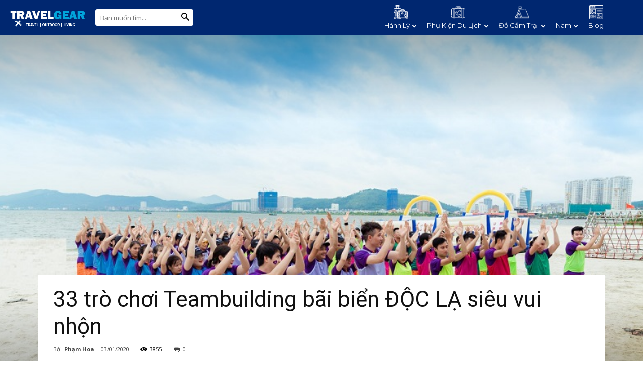

--- FILE ---
content_type: text/html; charset=UTF-8
request_url: https://travelgear.vn/blog/teambuilding-bai-bien/
body_size: 33194
content:
<!doctype html >
<!--[if IE 8]>    <html class="ie8" lang="en"> <![endif]-->
<!--[if IE 9]>    <html class="ie9" lang="en"> <![endif]-->
<!--[if gt IE 8]><!--> <html lang="vi"> <!--<![endif]-->
<head>
<script data-ad-client="ca-pub-4044049645913459" async src="https://pagead2.googlesyndication.com/pagead/js/adsbygoogle.js"></script>
    <title>33 trò chơi Teambuilding bãi biển ĐỘC LẠ siêu vui nhộn - Travelgear Blog</title>
    <meta charset="UTF-8" />
    <meta name="viewport" content="width=device-width, initial-scale=1.0">
    <link rel="pingback" href="https://travelgear.vn/blog/xmlrpc.php" />
    <meta name='robots' content='max-image-preview:large' />

	<!-- This site is optimized with the Yoast SEO plugin v14.0.2 - https://yoast.com/wordpress/plugins/seo/ -->
	<meta name="robots" content="index, follow" />
	<meta name="googlebot" content="index, follow, max-snippet:-1, max-image-preview:large, max-video-preview:-1" />
	<meta name="bingbot" content="index, follow, max-snippet:-1, max-image-preview:large, max-video-preview:-1" />
	<link rel="canonical" href="https://travelgear.vn/blog/teambuilding-bai-bien/" />
	<meta property="og:locale" content="vi_VN" />
	<meta property="og:type" content="article" />
	<meta property="og:title" content="33 trò chơi Teambuilding bãi biển ĐỘC LẠ siêu vui nhộn - Travelgear Blog" />
	<meta property="og:description" content="Biển xanh cát trắng sẽ là một địa điểm lý tưởng để bạn tổ chức các trò chơi Teambuilding bãi biển vui nhộn và hấp dẫn. Không cần phải chuẩn bị quá nhiều đồ đi biển, với những trò chơi tập thể đơn giản dưới đây chắc chắn bạn sẽ có một buổi xả stress [&hellip;]" />
	<meta property="og:url" content="https://travelgear.vn/blog/teambuilding-bai-bien/" />
	<meta property="og:site_name" content="Travelgear Blog" />
	<meta property="article:publisher" content="https://www.facebook.com/travelgearvn" />
	<meta property="article:published_time" content="2020-01-03T11:43:41+00:00" />
	<meta property="article:modified_time" content="2020-08-13T13:41:00+00:00" />
	<meta property="og:image" content="https://travelgear.vn/blog/wp-content/uploads/2020/01/teambuilding-2019-7.jpg" />
	<meta property="og:image:width" content="800" />
	<meta property="og:image:height" content="533" />
	<meta name="twitter:card" content="summary_large_image" />
	<meta name="twitter:creator" content="@https://twitter.com/phamhoa_1" />
	<meta name="twitter:site" content="@travelgearvn" />
	<!-- / Yoast SEO plugin. -->


<meta property="og:image" content="https://travelgear.vn/blog/wp-content/uploads/2020/01/teambuilding-2019-7.jpg" /><link rel="icon" type="image/png" href="https://travelgear.vn/blog/wp-content/uploads/2019/02/Photo-9-5-18-10-43-56-AM-300x276.png"><link rel='dns-prefetch' href='//fonts.googleapis.com' />
<link rel='dns-prefetch' href='//s.w.org' />
<link rel="alternate" type="application/rss+xml" title="Dòng thông tin Travelgear Blog &raquo;" href="https://travelgear.vn/blog/feed/" />
<link rel="alternate" type="application/rss+xml" title="Dòng phản hồi Travelgear Blog &raquo;" href="https://travelgear.vn/blog/comments/feed/" />
<link rel="alternate" type="application/rss+xml" title="Travelgear Blog &raquo; 33 trò chơi Teambuilding bãi biển ĐỘC LẠ siêu vui nhộn Dòng phản hồi" href="https://travelgear.vn/blog/teambuilding-bai-bien/feed/" />
<script type="text/javascript">
window._wpemojiSettings = {"baseUrl":"https:\/\/s.w.org\/images\/core\/emoji\/14.0.0\/72x72\/","ext":".png","svgUrl":"https:\/\/s.w.org\/images\/core\/emoji\/14.0.0\/svg\/","svgExt":".svg","source":{"concatemoji":"https:\/\/travelgear.vn\/blog\/wp-includes\/js\/wp-emoji-release.min.js?ver=6.0.11"}};
/*! This file is auto-generated */
!function(e,a,t){var n,r,o,i=a.createElement("canvas"),p=i.getContext&&i.getContext("2d");function s(e,t){var a=String.fromCharCode,e=(p.clearRect(0,0,i.width,i.height),p.fillText(a.apply(this,e),0,0),i.toDataURL());return p.clearRect(0,0,i.width,i.height),p.fillText(a.apply(this,t),0,0),e===i.toDataURL()}function c(e){var t=a.createElement("script");t.src=e,t.defer=t.type="text/javascript",a.getElementsByTagName("head")[0].appendChild(t)}for(o=Array("flag","emoji"),t.supports={everything:!0,everythingExceptFlag:!0},r=0;r<o.length;r++)t.supports[o[r]]=function(e){if(!p||!p.fillText)return!1;switch(p.textBaseline="top",p.font="600 32px Arial",e){case"flag":return s([127987,65039,8205,9895,65039],[127987,65039,8203,9895,65039])?!1:!s([55356,56826,55356,56819],[55356,56826,8203,55356,56819])&&!s([55356,57332,56128,56423,56128,56418,56128,56421,56128,56430,56128,56423,56128,56447],[55356,57332,8203,56128,56423,8203,56128,56418,8203,56128,56421,8203,56128,56430,8203,56128,56423,8203,56128,56447]);case"emoji":return!s([129777,127995,8205,129778,127999],[129777,127995,8203,129778,127999])}return!1}(o[r]),t.supports.everything=t.supports.everything&&t.supports[o[r]],"flag"!==o[r]&&(t.supports.everythingExceptFlag=t.supports.everythingExceptFlag&&t.supports[o[r]]);t.supports.everythingExceptFlag=t.supports.everythingExceptFlag&&!t.supports.flag,t.DOMReady=!1,t.readyCallback=function(){t.DOMReady=!0},t.supports.everything||(n=function(){t.readyCallback()},a.addEventListener?(a.addEventListener("DOMContentLoaded",n,!1),e.addEventListener("load",n,!1)):(e.attachEvent("onload",n),a.attachEvent("onreadystatechange",function(){"complete"===a.readyState&&t.readyCallback()})),(e=t.source||{}).concatemoji?c(e.concatemoji):e.wpemoji&&e.twemoji&&(c(e.twemoji),c(e.wpemoji)))}(window,document,window._wpemojiSettings);
</script>
<style type="text/css">
img.wp-smiley,
img.emoji {
	display: inline !important;
	border: none !important;
	box-shadow: none !important;
	height: 1em !important;
	width: 1em !important;
	margin: 0 0.07em !important;
	vertical-align: -0.1em !important;
	background: none !important;
	padding: 0 !important;
}
</style>
	<link rel='stylesheet' id='wp-block-library-css'  href='https://travelgear.vn/blog/wp-includes/css/dist/block-library/style.min.css?ver=6.0.11' type='text/css' media='all' />
<style id='global-styles-inline-css' type='text/css'>
body{--wp--preset--color--black: #000000;--wp--preset--color--cyan-bluish-gray: #abb8c3;--wp--preset--color--white: #ffffff;--wp--preset--color--pale-pink: #f78da7;--wp--preset--color--vivid-red: #cf2e2e;--wp--preset--color--luminous-vivid-orange: #ff6900;--wp--preset--color--luminous-vivid-amber: #fcb900;--wp--preset--color--light-green-cyan: #7bdcb5;--wp--preset--color--vivid-green-cyan: #00d084;--wp--preset--color--pale-cyan-blue: #8ed1fc;--wp--preset--color--vivid-cyan-blue: #0693e3;--wp--preset--color--vivid-purple: #9b51e0;--wp--preset--gradient--vivid-cyan-blue-to-vivid-purple: linear-gradient(135deg,rgba(6,147,227,1) 0%,rgb(155,81,224) 100%);--wp--preset--gradient--light-green-cyan-to-vivid-green-cyan: linear-gradient(135deg,rgb(122,220,180) 0%,rgb(0,208,130) 100%);--wp--preset--gradient--luminous-vivid-amber-to-luminous-vivid-orange: linear-gradient(135deg,rgba(252,185,0,1) 0%,rgba(255,105,0,1) 100%);--wp--preset--gradient--luminous-vivid-orange-to-vivid-red: linear-gradient(135deg,rgba(255,105,0,1) 0%,rgb(207,46,46) 100%);--wp--preset--gradient--very-light-gray-to-cyan-bluish-gray: linear-gradient(135deg,rgb(238,238,238) 0%,rgb(169,184,195) 100%);--wp--preset--gradient--cool-to-warm-spectrum: linear-gradient(135deg,rgb(74,234,220) 0%,rgb(151,120,209) 20%,rgb(207,42,186) 40%,rgb(238,44,130) 60%,rgb(251,105,98) 80%,rgb(254,248,76) 100%);--wp--preset--gradient--blush-light-purple: linear-gradient(135deg,rgb(255,206,236) 0%,rgb(152,150,240) 100%);--wp--preset--gradient--blush-bordeaux: linear-gradient(135deg,rgb(254,205,165) 0%,rgb(254,45,45) 50%,rgb(107,0,62) 100%);--wp--preset--gradient--luminous-dusk: linear-gradient(135deg,rgb(255,203,112) 0%,rgb(199,81,192) 50%,rgb(65,88,208) 100%);--wp--preset--gradient--pale-ocean: linear-gradient(135deg,rgb(255,245,203) 0%,rgb(182,227,212) 50%,rgb(51,167,181) 100%);--wp--preset--gradient--electric-grass: linear-gradient(135deg,rgb(202,248,128) 0%,rgb(113,206,126) 100%);--wp--preset--gradient--midnight: linear-gradient(135deg,rgb(2,3,129) 0%,rgb(40,116,252) 100%);--wp--preset--duotone--dark-grayscale: url('#wp-duotone-dark-grayscale');--wp--preset--duotone--grayscale: url('#wp-duotone-grayscale');--wp--preset--duotone--purple-yellow: url('#wp-duotone-purple-yellow');--wp--preset--duotone--blue-red: url('#wp-duotone-blue-red');--wp--preset--duotone--midnight: url('#wp-duotone-midnight');--wp--preset--duotone--magenta-yellow: url('#wp-duotone-magenta-yellow');--wp--preset--duotone--purple-green: url('#wp-duotone-purple-green');--wp--preset--duotone--blue-orange: url('#wp-duotone-blue-orange');--wp--preset--font-size--small: 11px;--wp--preset--font-size--medium: 20px;--wp--preset--font-size--large: 32px;--wp--preset--font-size--x-large: 42px;--wp--preset--font-size--regular: 15px;--wp--preset--font-size--larger: 50px;}.has-black-color{color: var(--wp--preset--color--black) !important;}.has-cyan-bluish-gray-color{color: var(--wp--preset--color--cyan-bluish-gray) !important;}.has-white-color{color: var(--wp--preset--color--white) !important;}.has-pale-pink-color{color: var(--wp--preset--color--pale-pink) !important;}.has-vivid-red-color{color: var(--wp--preset--color--vivid-red) !important;}.has-luminous-vivid-orange-color{color: var(--wp--preset--color--luminous-vivid-orange) !important;}.has-luminous-vivid-amber-color{color: var(--wp--preset--color--luminous-vivid-amber) !important;}.has-light-green-cyan-color{color: var(--wp--preset--color--light-green-cyan) !important;}.has-vivid-green-cyan-color{color: var(--wp--preset--color--vivid-green-cyan) !important;}.has-pale-cyan-blue-color{color: var(--wp--preset--color--pale-cyan-blue) !important;}.has-vivid-cyan-blue-color{color: var(--wp--preset--color--vivid-cyan-blue) !important;}.has-vivid-purple-color{color: var(--wp--preset--color--vivid-purple) !important;}.has-black-background-color{background-color: var(--wp--preset--color--black) !important;}.has-cyan-bluish-gray-background-color{background-color: var(--wp--preset--color--cyan-bluish-gray) !important;}.has-white-background-color{background-color: var(--wp--preset--color--white) !important;}.has-pale-pink-background-color{background-color: var(--wp--preset--color--pale-pink) !important;}.has-vivid-red-background-color{background-color: var(--wp--preset--color--vivid-red) !important;}.has-luminous-vivid-orange-background-color{background-color: var(--wp--preset--color--luminous-vivid-orange) !important;}.has-luminous-vivid-amber-background-color{background-color: var(--wp--preset--color--luminous-vivid-amber) !important;}.has-light-green-cyan-background-color{background-color: var(--wp--preset--color--light-green-cyan) !important;}.has-vivid-green-cyan-background-color{background-color: var(--wp--preset--color--vivid-green-cyan) !important;}.has-pale-cyan-blue-background-color{background-color: var(--wp--preset--color--pale-cyan-blue) !important;}.has-vivid-cyan-blue-background-color{background-color: var(--wp--preset--color--vivid-cyan-blue) !important;}.has-vivid-purple-background-color{background-color: var(--wp--preset--color--vivid-purple) !important;}.has-black-border-color{border-color: var(--wp--preset--color--black) !important;}.has-cyan-bluish-gray-border-color{border-color: var(--wp--preset--color--cyan-bluish-gray) !important;}.has-white-border-color{border-color: var(--wp--preset--color--white) !important;}.has-pale-pink-border-color{border-color: var(--wp--preset--color--pale-pink) !important;}.has-vivid-red-border-color{border-color: var(--wp--preset--color--vivid-red) !important;}.has-luminous-vivid-orange-border-color{border-color: var(--wp--preset--color--luminous-vivid-orange) !important;}.has-luminous-vivid-amber-border-color{border-color: var(--wp--preset--color--luminous-vivid-amber) !important;}.has-light-green-cyan-border-color{border-color: var(--wp--preset--color--light-green-cyan) !important;}.has-vivid-green-cyan-border-color{border-color: var(--wp--preset--color--vivid-green-cyan) !important;}.has-pale-cyan-blue-border-color{border-color: var(--wp--preset--color--pale-cyan-blue) !important;}.has-vivid-cyan-blue-border-color{border-color: var(--wp--preset--color--vivid-cyan-blue) !important;}.has-vivid-purple-border-color{border-color: var(--wp--preset--color--vivid-purple) !important;}.has-vivid-cyan-blue-to-vivid-purple-gradient-background{background: var(--wp--preset--gradient--vivid-cyan-blue-to-vivid-purple) !important;}.has-light-green-cyan-to-vivid-green-cyan-gradient-background{background: var(--wp--preset--gradient--light-green-cyan-to-vivid-green-cyan) !important;}.has-luminous-vivid-amber-to-luminous-vivid-orange-gradient-background{background: var(--wp--preset--gradient--luminous-vivid-amber-to-luminous-vivid-orange) !important;}.has-luminous-vivid-orange-to-vivid-red-gradient-background{background: var(--wp--preset--gradient--luminous-vivid-orange-to-vivid-red) !important;}.has-very-light-gray-to-cyan-bluish-gray-gradient-background{background: var(--wp--preset--gradient--very-light-gray-to-cyan-bluish-gray) !important;}.has-cool-to-warm-spectrum-gradient-background{background: var(--wp--preset--gradient--cool-to-warm-spectrum) !important;}.has-blush-light-purple-gradient-background{background: var(--wp--preset--gradient--blush-light-purple) !important;}.has-blush-bordeaux-gradient-background{background: var(--wp--preset--gradient--blush-bordeaux) !important;}.has-luminous-dusk-gradient-background{background: var(--wp--preset--gradient--luminous-dusk) !important;}.has-pale-ocean-gradient-background{background: var(--wp--preset--gradient--pale-ocean) !important;}.has-electric-grass-gradient-background{background: var(--wp--preset--gradient--electric-grass) !important;}.has-midnight-gradient-background{background: var(--wp--preset--gradient--midnight) !important;}.has-small-font-size{font-size: var(--wp--preset--font-size--small) !important;}.has-medium-font-size{font-size: var(--wp--preset--font-size--medium) !important;}.has-large-font-size{font-size: var(--wp--preset--font-size--large) !important;}.has-x-large-font-size{font-size: var(--wp--preset--font-size--x-large) !important;}
</style>
<link rel='stylesheet' id='contact-form-7-css'  href='https://travelgear.vn/blog/wp-content/plugins/contact-form-7/includes/css/styles.css?ver=5.1.8' type='text/css' media='all' />
<link rel='stylesheet' id='hvpl-fontawesome-comment-css'  href='https://travelgear.vn/blog/wp-content/plugins/hvpl-comment/assets/font-awesome/css/all.css?ver=6.0.11' type='text/css' media='all' />
<link rel='stylesheet' id='hvpl-wp-comment-css'  href='https://travelgear.vn/blog/wp-content/plugins/hvpl-comment/assets/css/hvpl-wp-comment.css?ver=6.0.11' type='text/css' media='all' />
<link rel='stylesheet' id='toc-screen-css'  href='https://travelgear.vn/blog/wp-content/plugins/table-of-contents-plus/screen.min.css?ver=2106' type='text/css' media='all' />
<link rel='stylesheet' id='dashicons-css'  href='https://travelgear.vn/blog/wp-includes/css/dashicons.min.css?ver=6.0.11' type='text/css' media='all' />
<link rel='stylesheet' id='parent-style-css'  href='https://travelgear.vn/blog/wp-content/themes/Newspaper/style.css?ver=6.0.11' type='text/css' media='all' />
<link rel='stylesheet' id='parent-styles-css'  href='https://travelgear.vn/blog/wp-content/themes/Newspaper/style.css?ver=6.0.11' type='text/css' media='all' />
<link rel='stylesheet' id='child-styles-css'  href='https://travelgear.vn/blog/wp-content/themes/travelgear/style.css?ver=6.0.11' type='text/css' media='all' />
<link rel='stylesheet' id='flickity-styles-css'  href='https://travelgear.vn/blog/wp-content/themes/travelgear/flickity.min.css?ver=6.0.11' type='text/css' media='all' />
<link rel='stylesheet' id='td-plugin-newsletter-css'  href='https://travelgear.vn/blog/wp-content/plugins/td-newsletter/style.css?ver=9.5' type='text/css' media='all' />
<link rel='stylesheet' id='td-plugin-multi-purpose-css'  href='https://travelgear.vn/blog/wp-content/plugins/td-composer/td-multi-purpose/style.css?ver=618b370f2556e74c489bd6592378277f' type='text/css' media='all' />
<link rel='stylesheet' id='font_awesome-css'  href='https://travelgear.vn/blog/wp-content/plugins/td-composer/assets/fonts/font-awesome/font-awesome.css?ver=618b370f2556e74c489bd6592378277f' type='text/css' media='all' />
<link rel='stylesheet' id='google-fonts-style-css'  href='https://fonts.googleapis.com/css?family=Alice%3A400%2C300%2C500%2C600%2C700%7CMontserrat%3A400%2C300%2C500%2C600%2C700%7COpen+Sans%3A300italic%2C400%2C400italic%2C600%2C600italic%2C700%2C300%2C500%7CRoboto%3A300%2C400%2C400italic%2C500%2C500italic%2C700%2C900%2C600&#038;ver=9.5' type='text/css' media='all' />
<link rel='stylesheet' id='pwaforwp-style-css'  href='https://travelgear.vn/blog/wp-content/plugins/pwa-for-wp/assets/css/pwaforwp-main.min.css?ver=1.7.47' type='text/css' media='all' />
<link rel='stylesheet' id='td-theme-css'  href='https://travelgear.vn/blog/wp-content/themes/travelgear/style.css?ver=9.5' type='text/css' media='all' />
<link rel='stylesheet' id='td-theme-demo-style-css'  href='https://travelgear.vn/blog/wp-content/themes/Newspaper/includes/demos/fast/demo_style.css?ver=9.5' type='text/css' media='all' />
<link rel='stylesheet' id='tdb_front_style-css'  href='https://travelgear.vn/blog/wp-content/plugins/td-cloud-library/assets/css/tdb_less_front.css?ver=726837bbdee984ffb331a234aadde124' type='text/css' media='all' />
<script type='text/javascript' src='https://travelgear.vn/blog/wp-includes/js/jquery/jquery.min.js?ver=3.6.0' id='jquery-core-js'></script>
<script type='text/javascript' src='https://travelgear.vn/blog/wp-includes/js/jquery/jquery-migrate.min.js?ver=3.3.2' id='jquery-migrate-js'></script>
<script type='text/javascript' id='hvpl-wp-comment-js-extra'>
/* <![CDATA[ */
var Hvpl_Comment = {"ajax_url":"https:\/\/travelgear.vn\/blog\/wp-admin\/admin-ajax.php"};
/* ]]> */
</script>
<script type='text/javascript' src='https://travelgear.vn/blog/wp-content/plugins/hvpl-comment/assets/js/hvpl-wp-comment.js?ver=6.0.11' id='hvpl-wp-comment-js'></script>
<script type='text/javascript' src='https://travelgear.vn/blog/wp-content/plugins/pwa-for-wp/assets/js/pwaforwp-video.js?ver=1.7.47' id='pwaforwp-video-js-js'></script>
<link rel="https://api.w.org/" href="https://travelgear.vn/blog/wp-json/" /><link rel="alternate" type="application/json" href="https://travelgear.vn/blog/wp-json/wp/v2/posts/19341" /><link rel="EditURI" type="application/rsd+xml" title="RSD" href="https://travelgear.vn/blog/xmlrpc.php?rsd" />
<link rel="wlwmanifest" type="application/wlwmanifest+xml" href="https://travelgear.vn/blog/wp-includes/wlwmanifest.xml" /> 
<meta name="generator" content="WordPress 6.0.11" />
<link rel='shortlink' href='https://travelgear.vn/blog/?p=19341' />
<link rel="alternate" type="application/json+oembed" href="https://travelgear.vn/blog/wp-json/oembed/1.0/embed?url=https%3A%2F%2Ftravelgear.vn%2Fblog%2Fteambuilding-bai-bien%2F" />
<link rel="alternate" type="text/xml+oembed" href="https://travelgear.vn/blog/wp-json/oembed/1.0/embed?url=https%3A%2F%2Ftravelgear.vn%2Fblog%2Fteambuilding-bai-bien%2F&#038;format=xml" />
<!-- Schema optimized by Schema Pro --><script type="application/ld+json">{"@context":"https:\/\/schema.org","@type":"Article","mainEntityOfPage":{"@type":"WebPage","@id":"https:\/\/travelgear.vn\/blog\/teambuilding-bai-bien\/"},"headline":"33 tr\u00f2 ch\u01a1i Teambuilding b\u00e3i bi\u1ec3n \u0110\u1ed8C L\u1ea0 si\u00eau vui nh\u1ed9n","image":{"@type":"ImageObject","url":"https:\/\/travelgear.vn\/blog\/wp-content\/uploads\/2020\/01\/teambuilding-2019-7.jpg","width":800,"height":533},"datePublished":"2020-01-03T07:43:41","dateModified":"2020-08-13T06:41:00","author":{"@type":"Person","name":"Ph\u1ea1m Hoa"},"publisher":{"@type":"Organization","name":"Travelgear Blog","logo":{"@type":"ImageObject","url":"https:\/\/travelgear.vn\/blog\/wp-content\/uploads\/2020\/08\/600X600-60x60.png"}}}</script><!-- / Schema optimized by Schema Pro --><!-- sitelink-search-box Schema optimized by Schema Pro --><script type="application/ld+json">{"@context":"https:\/\/schema.org","@type":"WebSite","name":"Travelgear Blog","url":"https:\/\/travelgear.vn\/blog","potentialAction":[{"@type":"SearchAction","target":"https:\/\/travelgear.vn\/blog\/?s={search_term_string}","query-input":"required name=search_term_string"}]}</script><!-- / sitelink-search-box Schema optimized by Schema Pro --><!-- breadcrumb Schema optimized by Schema Pro --><script type="application/ld+json">{"@context":"https:\/\/schema.org","@type":"BreadcrumbList","itemListElement":[{"@type":"ListItem","position":1,"item":{"@id":"https:\/\/travelgear.vn\/blog\/","name":"Home"}},{"@type":"ListItem","position":2,"item":{"@id":"https:\/\/travelgear.vn\/blog\/teambuilding-bai-bien\/","name":"33 tr\u00f2 ch\u01a1i Teambuilding b\u00e3i bi\u1ec3n \u0110\u1ed8C L\u1ea0 si\u00eau vui nh\u1ed9n"}}]}</script><!-- / breadcrumb Schema optimized by Schema Pro -->    <script>
        window.tdb_globals = {"wpRestNonce":"2b4c45d8f2","wpRestUrl":"https:\/\/travelgear.vn\/blog\/wp-json\/","permalinkStructure":"\/%postname%\/","isAdminBarShowing":false,"origPostEditUrl":null};
    </script>
    			<script>
				window.tdwGlobal = {"adminUrl":"https:\/\/travelgear.vn\/blog\/wp-admin\/","wpRestNonce":"2b4c45d8f2","wpRestUrl":"https:\/\/travelgear.vn\/blog\/wp-json\/","permalinkStructure":"\/%postname%\/"};
			</script>
			<!--[if lt IE 9]><script src="https://cdnjs.cloudflare.com/ajax/libs/html5shiv/3.7.3/html5shiv.js"></script><![endif]-->
    
<!-- JS generated by theme -->

<script>
    
    

	    var tdBlocksArray = []; //here we store all the items for the current page

	    //td_block class - each ajax block uses a object of this class for requests
	    function tdBlock() {
		    this.id = '';
		    this.block_type = 1; //block type id (1-234 etc)
		    this.atts = '';
		    this.td_column_number = '';
		    this.td_current_page = 1; //
		    this.post_count = 0; //from wp
		    this.found_posts = 0; //from wp
		    this.max_num_pages = 0; //from wp
		    this.td_filter_value = ''; //current live filter value
		    this.is_ajax_running = false;
		    this.td_user_action = ''; // load more or infinite loader (used by the animation)
		    this.header_color = '';
		    this.ajax_pagination_infinite_stop = ''; //show load more at page x
	    }


        // td_js_generator - mini detector
        (function(){
            var htmlTag = document.getElementsByTagName("html")[0];

	        if ( navigator.userAgent.indexOf("MSIE 10.0") > -1 ) {
                htmlTag.className += ' ie10';
            }

            if ( !!navigator.userAgent.match(/Trident.*rv\:11\./) ) {
                htmlTag.className += ' ie11';
            }

	        if ( navigator.userAgent.indexOf("Edge") > -1 ) {
                htmlTag.className += ' ieEdge';
            }

            if ( /(iPad|iPhone|iPod)/g.test(navigator.userAgent) ) {
                htmlTag.className += ' td-md-is-ios';
            }

            var user_agent = navigator.userAgent.toLowerCase();
            if ( user_agent.indexOf("android") > -1 ) {
                htmlTag.className += ' td-md-is-android';
            }

            if ( -1 !== navigator.userAgent.indexOf('Mac OS X')  ) {
                htmlTag.className += ' td-md-is-os-x';
            }

            if ( /chrom(e|ium)/.test(navigator.userAgent.toLowerCase()) ) {
               htmlTag.className += ' td-md-is-chrome';
            }

            if ( -1 !== navigator.userAgent.indexOf('Firefox') ) {
                htmlTag.className += ' td-md-is-firefox';
            }

            if ( -1 !== navigator.userAgent.indexOf('Safari') && -1 === navigator.userAgent.indexOf('Chrome') ) {
                htmlTag.className += ' td-md-is-safari';
            }

            if( -1 !== navigator.userAgent.indexOf('IEMobile') ){
                htmlTag.className += ' td-md-is-iemobile';
            }

        })();




        var tdLocalCache = {};

        ( function () {
            "use strict";

            tdLocalCache = {
                data: {},
                remove: function (resource_id) {
                    delete tdLocalCache.data[resource_id];
                },
                exist: function (resource_id) {
                    return tdLocalCache.data.hasOwnProperty(resource_id) && tdLocalCache.data[resource_id] !== null;
                },
                get: function (resource_id) {
                    return tdLocalCache.data[resource_id];
                },
                set: function (resource_id, cachedData) {
                    tdLocalCache.remove(resource_id);
                    tdLocalCache.data[resource_id] = cachedData;
                }
            };
        })();

    
    
var td_viewport_interval_list=[{"limitBottom":767,"sidebarWidth":228},{"limitBottom":1018,"sidebarWidth":300},{"limitBottom":1140,"sidebarWidth":324}];
var td_animation_stack_effect="type0";
var tds_animation_stack=true;
var td_animation_stack_specific_selectors=".entry-thumb, img";
var td_animation_stack_general_selectors=".td-animation-stack img, .td-animation-stack .entry-thumb, .post img";
var td_ajax_url="https:\/\/travelgear.vn\/blog\/wp-admin\/admin-ajax.php?td_theme_name=Newspaper&v=9.5";
var td_get_template_directory_uri="https:\/\/travelgear.vn\/blog\/wp-content\/themes\/Newspaper";
var tds_snap_menu="smart_snap_always";
var tds_logo_on_sticky="show_header_logo";
var tds_header_style="5";
var td_please_wait="Vui l\u00f2ng ch\u1edd...";
var td_email_user_pass_incorrect="Ng\u01b0\u1eddi d\u00f9ng ho\u1eb7c m\u1eadt kh\u1ea9u kh\u00f4ng ch\u00ednh x\u00e1c!";
var td_email_user_incorrect="Email ho\u1eb7c t\u00e0i kho\u1ea3n kh\u00f4ng ch\u00ednh x\u00e1c!";
var td_email_incorrect="Email kh\u00f4ng \u0111\u00fang!";
var tds_more_articles_on_post_enable="";
var tds_more_articles_on_post_time_to_wait="";
var tds_more_articles_on_post_pages_distance_from_top=0;
var tds_theme_color_site_wide="#002770";
var tds_smart_sidebar="enabled";
var tdThemeName="Newspaper";
var td_magnific_popup_translation_tPrev="Tr\u01b0\u1edbc (Left arrow key)";
var td_magnific_popup_translation_tNext="Ti\u1ebfp (Right arrow key)";
var td_magnific_popup_translation_tCounter="%curr% c\u1ee7a %total%";
var td_magnific_popup_translation_ajax_tError="Kh\u00f4ng th\u1ec3 t\u1ea3i n\u1ed9i dung t\u1ea1i %url%";
var td_magnific_popup_translation_image_tError="Kh\u00f4ng th\u1ec3 t\u1ea3i \u1ea3nh #%curr%";
var tdDateNamesI18n={"month_names":["Th\u00e1ng M\u1ed9t","Th\u00e1ng Hai","Th\u00e1ng Ba","Th\u00e1ng T\u01b0","Th\u00e1ng N\u0103m","Th\u00e1ng S\u00e1u","Th\u00e1ng B\u1ea3y","Th\u00e1ng T\u00e1m","Th\u00e1ng Ch\u00edn","Th\u00e1ng M\u01b0\u1eddi","Th\u00e1ng M\u01b0\u1eddi M\u1ed9t","Th\u00e1ng M\u01b0\u1eddi Hai"],"month_names_short":["Th1","Th2","Th3","Th4","Th5","Th6","Th7","Th8","Th9","Th10","Th11","Th12"],"day_names":["Ch\u1ee7 Nh\u1eadt","Th\u1ee9 Hai","Th\u1ee9 Ba","Th\u1ee9 T\u01b0","Th\u1ee9 N\u0103m","Th\u1ee9 S\u00e1u","Th\u1ee9 B\u1ea3y"],"day_names_short":["CN","T2","T3","T4","T5","T6","T7"]};
var td_ad_background_click_link="";
var td_ad_background_click_target="";
</script>


<!-- Header style compiled by theme -->

<style>
    
.td-header-wrap .black-menu .sf-menu > .current-menu-item > a,
    .td-header-wrap .black-menu .sf-menu > .current-menu-ancestor > a,
    .td-header-wrap .black-menu .sf-menu > .current-category-ancestor > a,
    .td-header-wrap .black-menu .sf-menu > li > a:hover,
    .td-header-wrap .black-menu .sf-menu > .sfHover > a,
    .td-header-style-12 .td-header-menu-wrap-full,
    .sf-menu > .current-menu-item > a:after,
    .sf-menu > .current-menu-ancestor > a:after,
    .sf-menu > .current-category-ancestor > a:after,
    .sf-menu > li:hover > a:after,
    .sf-menu > .sfHover > a:after,
    .td-header-style-12 .td-affix,
    .header-search-wrap .td-drop-down-search:after,
    .header-search-wrap .td-drop-down-search .btn:hover,
    input[type=submit]:hover,
    .td-read-more a,
    .td-post-category:hover,
    .td-grid-style-1.td-hover-1 .td-big-grid-post:hover .td-post-category,
    .td-grid-style-5.td-hover-1 .td-big-grid-post:hover .td-post-category,
    .td_top_authors .td-active .td-author-post-count,
    .td_top_authors .td-active .td-author-comments-count,
    .td_top_authors .td_mod_wrap:hover .td-author-post-count,
    .td_top_authors .td_mod_wrap:hover .td-author-comments-count,
    .td-404-sub-sub-title a:hover,
    .td-search-form-widget .wpb_button:hover,
    .td-rating-bar-wrap div,
    .td_category_template_3 .td-current-sub-category,
    .dropcap,
    .td_wrapper_video_playlist .td_video_controls_playlist_wrapper,
    .wpb_default,
    .wpb_default:hover,
    .td-left-smart-list:hover,
    .td-right-smart-list:hover,
    .woocommerce-checkout .woocommerce input.button:hover,
    .woocommerce-page .woocommerce a.button:hover,
    .woocommerce-account div.woocommerce .button:hover,
    #bbpress-forums button:hover,
    .bbp_widget_login .button:hover,
    .td-footer-wrapper .td-post-category,
    .td-footer-wrapper .widget_product_search input[type="submit"]:hover,
    .woocommerce .product a.button:hover,
    .woocommerce .product #respond input#submit:hover,
    .woocommerce .checkout input#place_order:hover,
    .woocommerce .woocommerce.widget .button:hover,
    .single-product .product .summary .cart .button:hover,
    .woocommerce-cart .woocommerce table.cart .button:hover,
    .woocommerce-cart .woocommerce .shipping-calculator-form .button:hover,
    .td-next-prev-wrap a:hover,
    .td-load-more-wrap a:hover,
    .td-post-small-box a:hover,
    .page-nav .current,
    .page-nav:first-child > div,
    .td_category_template_8 .td-category-header .td-category a.td-current-sub-category,
    .td_category_template_4 .td-category-siblings .td-category a:hover,
    #bbpress-forums .bbp-pagination .current,
    #bbpress-forums #bbp-single-user-details #bbp-user-navigation li.current a,
    .td-theme-slider:hover .slide-meta-cat a,
    a.vc_btn-black:hover,
    .td-trending-now-wrapper:hover .td-trending-now-title,
    .td-scroll-up,
    .td-smart-list-button:hover,
    .td-weather-information:before,
    .td-weather-week:before,
    .td_block_exchange .td-exchange-header:before,
    .td_block_big_grid_9.td-grid-style-1 .td-post-category,
    .td_block_big_grid_9.td-grid-style-5 .td-post-category,
    .td-grid-style-6.td-hover-1 .td-module-thumb:after,
    .td-pulldown-syle-2 .td-subcat-dropdown ul:after,
    .td_block_template_9 .td-block-title:after,
    .td_block_template_15 .td-block-title:before,
    div.wpforms-container .wpforms-form div.wpforms-submit-container button[type=submit] {
        background-color: #002770;
    }

    .td_block_template_4 .td-related-title .td-cur-simple-item:before {
        border-color: #002770 transparent transparent transparent !important;
    }

    .woocommerce .woocommerce-message .button:hover,
    .woocommerce .woocommerce-error .button:hover,
    .woocommerce .woocommerce-info .button:hover {
        background-color: #002770 !important;
    }
    
    
    .td_block_template_4 .td-related-title .td-cur-simple-item,
    .td_block_template_3 .td-related-title .td-cur-simple-item,
    .td_block_template_9 .td-related-title:after {
        background-color: #002770;
    }

    .woocommerce .product .onsale,
    .woocommerce.widget .ui-slider .ui-slider-handle {
        background: none #002770;
    }

    .woocommerce.widget.widget_layered_nav_filters ul li a {
        background: none repeat scroll 0 0 #002770 !important;
    }

    a,
    cite a:hover,
    .td_mega_menu_sub_cats .cur-sub-cat,
    .td-mega-span h3 a:hover,
    .td_mod_mega_menu:hover .entry-title a,
    .header-search-wrap .result-msg a:hover,
    .td-header-top-menu .td-drop-down-search .td_module_wrap:hover .entry-title a,
    .td-header-top-menu .td-icon-search:hover,
    .td-header-wrap .result-msg a:hover,
    .top-header-menu li a:hover,
    .top-header-menu .current-menu-item > a,
    .top-header-menu .current-menu-ancestor > a,
    .top-header-menu .current-category-ancestor > a,
    .td-social-icon-wrap > a:hover,
    .td-header-sp-top-widget .td-social-icon-wrap a:hover,
    .td-page-content blockquote p,
    .td-post-content blockquote p,
    .mce-content-body blockquote p,
    .comment-content blockquote p,
    .wpb_text_column blockquote p,
    .td_block_text_with_title blockquote p,
    .td_module_wrap:hover .entry-title a,
    .td-subcat-filter .td-subcat-list a:hover,
    .td-subcat-filter .td-subcat-dropdown a:hover,
    .td_quote_on_blocks,
    .dropcap2,
    .dropcap3,
    .td_top_authors .td-active .td-authors-name a,
    .td_top_authors .td_mod_wrap:hover .td-authors-name a,
    .td-post-next-prev-content a:hover,
    .author-box-wrap .td-author-social a:hover,
    .td-author-name a:hover,
    .td-author-url a:hover,
    .td_mod_related_posts:hover h3 > a,
    .td-post-template-11 .td-related-title .td-related-left:hover,
    .td-post-template-11 .td-related-title .td-related-right:hover,
    .td-post-template-11 .td-related-title .td-cur-simple-item,
    .td-post-template-11 .td_block_related_posts .td-next-prev-wrap a:hover,
    .comment-reply-link:hover,
    .logged-in-as a:hover,
    #cancel-comment-reply-link:hover,
    .td-search-query,
    .td-category-header .td-pulldown-category-filter-link:hover,
    .td-category-siblings .td-subcat-dropdown a:hover,
    .td-category-siblings .td-subcat-dropdown a.td-current-sub-category,
    .widget a:hover,
    .td_wp_recentcomments a:hover,
    .archive .widget_archive .current,
    .archive .widget_archive .current a,
    .widget_calendar tfoot a:hover,
    .woocommerce a.added_to_cart:hover,
    .woocommerce-account .woocommerce-MyAccount-navigation a:hover,
    #bbpress-forums li.bbp-header .bbp-reply-content span a:hover,
    #bbpress-forums .bbp-forum-freshness a:hover,
    #bbpress-forums .bbp-topic-freshness a:hover,
    #bbpress-forums .bbp-forums-list li a:hover,
    #bbpress-forums .bbp-forum-title:hover,
    #bbpress-forums .bbp-topic-permalink:hover,
    #bbpress-forums .bbp-topic-started-by a:hover,
    #bbpress-forums .bbp-topic-started-in a:hover,
    #bbpress-forums .bbp-body .super-sticky li.bbp-topic-title .bbp-topic-permalink,
    #bbpress-forums .bbp-body .sticky li.bbp-topic-title .bbp-topic-permalink,
    .widget_display_replies .bbp-author-name,
    .widget_display_topics .bbp-author-name,
    .footer-text-wrap .footer-email-wrap a,
    .td-subfooter-menu li a:hover,
    .footer-social-wrap a:hover,
    a.vc_btn-black:hover,
    .td-smart-list-dropdown-wrap .td-smart-list-button:hover,
    .td_module_17 .td-read-more a:hover,
    .td_module_18 .td-read-more a:hover,
    .td_module_19 .td-post-author-name a:hover,
    .td-instagram-user a,
    .td-pulldown-syle-2 .td-subcat-dropdown:hover .td-subcat-more span,
    .td-pulldown-syle-2 .td-subcat-dropdown:hover .td-subcat-more i,
    .td-pulldown-syle-3 .td-subcat-dropdown:hover .td-subcat-more span,
    .td-pulldown-syle-3 .td-subcat-dropdown:hover .td-subcat-more i,
    .td-block-title-wrap .td-wrapper-pulldown-filter .td-pulldown-filter-display-option:hover,
    .td-block-title-wrap .td-wrapper-pulldown-filter .td-pulldown-filter-display-option:hover i,
    .td-block-title-wrap .td-wrapper-pulldown-filter .td-pulldown-filter-link:hover,
    .td-block-title-wrap .td-wrapper-pulldown-filter .td-pulldown-filter-item .td-cur-simple-item,
    .td_block_template_2 .td-related-title .td-cur-simple-item,
    .td_block_template_5 .td-related-title .td-cur-simple-item,
    .td_block_template_6 .td-related-title .td-cur-simple-item,
    .td_block_template_7 .td-related-title .td-cur-simple-item,
    .td_block_template_8 .td-related-title .td-cur-simple-item,
    .td_block_template_9 .td-related-title .td-cur-simple-item,
    .td_block_template_10 .td-related-title .td-cur-simple-item,
    .td_block_template_11 .td-related-title .td-cur-simple-item,
    .td_block_template_12 .td-related-title .td-cur-simple-item,
    .td_block_template_13 .td-related-title .td-cur-simple-item,
    .td_block_template_14 .td-related-title .td-cur-simple-item,
    .td_block_template_15 .td-related-title .td-cur-simple-item,
    .td_block_template_16 .td-related-title .td-cur-simple-item,
    .td_block_template_17 .td-related-title .td-cur-simple-item,
    .td-theme-wrap .sf-menu ul .td-menu-item > a:hover,
    .td-theme-wrap .sf-menu ul .sfHover > a,
    .td-theme-wrap .sf-menu ul .current-menu-ancestor > a,
    .td-theme-wrap .sf-menu ul .current-category-ancestor > a,
    .td-theme-wrap .sf-menu ul .current-menu-item > a,
    .td_outlined_btn,
     .td_block_categories_tags .td-ct-item:hover {
        color: #002770;
    }

    a.vc_btn-black.vc_btn_square_outlined:hover,
    a.vc_btn-black.vc_btn_outlined:hover,
    .td-mega-menu-page .wpb_content_element ul li a:hover,
    .td-theme-wrap .td-aj-search-results .td_module_wrap:hover .entry-title a,
    .td-theme-wrap .header-search-wrap .result-msg a:hover {
        color: #002770 !important;
    }

    .td-next-prev-wrap a:hover,
    .td-load-more-wrap a:hover,
    .td-post-small-box a:hover,
    .page-nav .current,
    .page-nav:first-child > div,
    .td_category_template_8 .td-category-header .td-category a.td-current-sub-category,
    .td_category_template_4 .td-category-siblings .td-category a:hover,
    #bbpress-forums .bbp-pagination .current,
    .post .td_quote_box,
    .page .td_quote_box,
    a.vc_btn-black:hover,
    .td_block_template_5 .td-block-title > *,
    .td_outlined_btn {
        border-color: #002770;
    }

    .td_wrapper_video_playlist .td_video_currently_playing:after {
        border-color: #002770 !important;
    }

    .header-search-wrap .td-drop-down-search:before {
        border-color: transparent transparent #002770 transparent;
    }

    .block-title > span,
    .block-title > a,
    .block-title > label,
    .widgettitle,
    .widgettitle:after,
    .td-trending-now-title,
    .td-trending-now-wrapper:hover .td-trending-now-title,
    .wpb_tabs li.ui-tabs-active a,
    .wpb_tabs li:hover a,
    .vc_tta-container .vc_tta-color-grey.vc_tta-tabs-position-top.vc_tta-style-classic .vc_tta-tabs-container .vc_tta-tab.vc_active > a,
    .vc_tta-container .vc_tta-color-grey.vc_tta-tabs-position-top.vc_tta-style-classic .vc_tta-tabs-container .vc_tta-tab:hover > a,
    .td_block_template_1 .td-related-title .td-cur-simple-item,
    .woocommerce .product .products h2:not(.woocommerce-loop-product__title),
    .td-subcat-filter .td-subcat-dropdown:hover .td-subcat-more, 
    .td_3D_btn,
    .td_shadow_btn,
    .td_default_btn,
    .td_round_btn, 
    .td_outlined_btn:hover {
    	background-color: #002770;
    }

    .woocommerce div.product .woocommerce-tabs ul.tabs li.active {
    	background-color: #002770 !important;
    }

    .block-title,
    .td_block_template_1 .td-related-title,
    .wpb_tabs .wpb_tabs_nav,
    .vc_tta-container .vc_tta-color-grey.vc_tta-tabs-position-top.vc_tta-style-classic .vc_tta-tabs-container,
    .woocommerce div.product .woocommerce-tabs ul.tabs:before {
        border-color: #002770;
    }
    .td_block_wrap .td-subcat-item a.td-cur-simple-item {
	    color: #002770;
	}


    
    .td-grid-style-4 .entry-title
    {
        background-color: rgba(0, 39, 112, 0.7);
    }

    
    .block-title > span,
    .block-title > span > a,
    .block-title > a,
    .block-title > label,
    .widgettitle,
    .widgettitle:after,
    .td-trending-now-title,
    .td-trending-now-wrapper:hover .td-trending-now-title,
    .wpb_tabs li.ui-tabs-active a,
    .wpb_tabs li:hover a,
    .vc_tta-container .vc_tta-color-grey.vc_tta-tabs-position-top.vc_tta-style-classic .vc_tta-tabs-container .vc_tta-tab.vc_active > a,
    .vc_tta-container .vc_tta-color-grey.vc_tta-tabs-position-top.vc_tta-style-classic .vc_tta-tabs-container .vc_tta-tab:hover > a,
    .td_block_template_1 .td-related-title .td-cur-simple-item,
    .woocommerce .product .products h2:not(.woocommerce-loop-product__title),
    .td-subcat-filter .td-subcat-dropdown:hover .td-subcat-more,
    .td-weather-information:before,
    .td-weather-week:before,
    .td_block_exchange .td-exchange-header:before,
    .td-theme-wrap .td_block_template_3 .td-block-title > *,
    .td-theme-wrap .td_block_template_4 .td-block-title > *,
    .td-theme-wrap .td_block_template_7 .td-block-title > *,
    .td-theme-wrap .td_block_template_9 .td-block-title:after,
    .td-theme-wrap .td_block_template_10 .td-block-title::before,
    .td-theme-wrap .td_block_template_11 .td-block-title::before,
    .td-theme-wrap .td_block_template_11 .td-block-title::after,
    .td-theme-wrap .td_block_template_14 .td-block-title,
    .td-theme-wrap .td_block_template_15 .td-block-title:before,
    .td-theme-wrap .td_block_template_17 .td-block-title:before {
        background-color: #002770;
    }

    .woocommerce div.product .woocommerce-tabs ul.tabs li.active {
    	background-color: #002770 !important;
    }

    .block-title,
    .td_block_template_1 .td-related-title,
    .wpb_tabs .wpb_tabs_nav,
    .vc_tta-container .vc_tta-color-grey.vc_tta-tabs-position-top.vc_tta-style-classic .vc_tta-tabs-container,
    .woocommerce div.product .woocommerce-tabs ul.tabs:before,
    .td-theme-wrap .td_block_template_5 .td-block-title > *,
    .td-theme-wrap .td_block_template_17 .td-block-title,
    .td-theme-wrap .td_block_template_17 .td-block-title::before {
        border-color: #002770;
    }

    .td-theme-wrap .td_block_template_4 .td-block-title > *:before,
    .td-theme-wrap .td_block_template_17 .td-block-title::after {
        border-color: #002770 transparent transparent transparent;
    }
    
    .td-theme-wrap .td_block_template_4 .td-related-title .td-cur-simple-item:before {
        border-color: #002770 transparent transparent transparent !important;
    }

    
    .td-header-wrap .td-header-top-menu-full,
    .td-header-wrap .top-header-menu .sub-menu {
        background-color: #002770;
    }
    .td-header-style-8 .td-header-top-menu-full {
        background-color: transparent;
    }
    .td-header-style-8 .td-header-top-menu-full .td-header-top-menu {
        background-color: #002770;
        padding-left: 15px;
        padding-right: 15px;
    }

    .td-header-wrap .td-header-top-menu-full .td-header-top-menu,
    .td-header-wrap .td-header-top-menu-full {
        border-bottom: none;
    }


    
    .td-header-top-menu,
    .td-header-top-menu a,
    .td-header-wrap .td-header-top-menu-full .td-header-top-menu,
    .td-header-wrap .td-header-top-menu-full a,
    .td-header-style-8 .td-header-top-menu,
    .td-header-style-8 .td-header-top-menu a,
    .td-header-top-menu .td-drop-down-search .entry-title a {
        color: #00a1c9;
    }

    
    .td-header-wrap .td-header-menu-wrap-full,
    .td-header-menu-wrap.td-affix,
    .td-header-style-3 .td-header-main-menu,
    .td-header-style-3 .td-affix .td-header-main-menu,
    .td-header-style-4 .td-header-main-menu,
    .td-header-style-4 .td-affix .td-header-main-menu,
    .td-header-style-8 .td-header-menu-wrap.td-affix,
    .td-header-style-8 .td-header-top-menu-full {
		background-color: #002770;
    }


    .td-boxed-layout .td-header-style-3 .td-header-menu-wrap,
    .td-boxed-layout .td-header-style-4 .td-header-menu-wrap,
    .td-header-style-3 .td_stretch_content .td-header-menu-wrap,
    .td-header-style-4 .td_stretch_content .td-header-menu-wrap {
    	background-color: #002770 !important;
    }


    @media (min-width: 1019px) {
        .td-header-style-1 .td-header-sp-recs,
        .td-header-style-1 .td-header-sp-logo {
            margin-bottom: 28px;
        }
    }

    @media (min-width: 768px) and (max-width: 1018px) {
        .td-header-style-1 .td-header-sp-recs,
        .td-header-style-1 .td-header-sp-logo {
            margin-bottom: 14px;
        }
    }

    .td-header-style-7 .td-header-top-menu {
        border-bottom: none;
    }
    
    
    
    .sf-menu > .current-menu-item > a:after,
    .sf-menu > .current-menu-ancestor > a:after,
    .sf-menu > .current-category-ancestor > a:after,
    .sf-menu > li:hover > a:after,
    .sf-menu > .sfHover > a:after,
    .td_block_mega_menu .td-next-prev-wrap a:hover,
    .td-mega-span .td-post-category:hover,
    .td-header-wrap .black-menu .sf-menu > li > a:hover,
    .td-header-wrap .black-menu .sf-menu > .current-menu-ancestor > a,
    .td-header-wrap .black-menu .sf-menu > .sfHover > a,
    .td-header-wrap .black-menu .sf-menu > .current-menu-item > a,
    .td-header-wrap .black-menu .sf-menu > .current-menu-ancestor > a,
    .td-header-wrap .black-menu .sf-menu > .current-category-ancestor > a {
        background-color: rgba(255,255,255,0.8);
    }


    .td_block_mega_menu .td-next-prev-wrap a:hover {
        border-color: rgba(255,255,255,0.8);
    }

    .header-search-wrap .td-drop-down-search:before {
        border-color: transparent transparent rgba(255,255,255,0.8) transparent;
    }

    .td_mega_menu_sub_cats .cur-sub-cat,
    .td_mod_mega_menu:hover .entry-title a,
    .td-theme-wrap .sf-menu ul .td-menu-item > a:hover,
    .td-theme-wrap .sf-menu ul .sfHover > a,
    .td-theme-wrap .sf-menu ul .current-menu-ancestor > a,
    .td-theme-wrap .sf-menu ul .current-category-ancestor > a,
    .td-theme-wrap .sf-menu ul .current-menu-item > a {
        color: rgba(255,255,255,0.8);
    }
    
    
    
    .td-header-wrap .td-header-menu-wrap .sf-menu > li > a,
    .td-header-wrap .td-header-menu-social .td-social-icon-wrap a,
    .td-header-style-4 .td-header-menu-social .td-social-icon-wrap i,
    .td-header-style-5 .td-header-menu-social .td-social-icon-wrap i,
    .td-header-style-6 .td-header-menu-social .td-social-icon-wrap i,
    .td-header-style-12 .td-header-menu-social .td-social-icon-wrap i,
    .td-header-wrap .header-search-wrap #td-header-search-button .td-icon-search {
        color: #ffffff;
    }
    .td-header-wrap .td-header-menu-social + .td-search-wrapper #td-header-search-button:before {
      background-color: #ffffff;
    }
    
    
    .td-theme-wrap .sf-menu .td-normal-menu .td-menu-item > a:hover,
    .td-theme-wrap .sf-menu .td-normal-menu .sfHover > a,
    .td-theme-wrap .sf-menu .td-normal-menu .current-menu-ancestor > a,
    .td-theme-wrap .sf-menu .td-normal-menu .current-category-ancestor > a,
    .td-theme-wrap .sf-menu .td-normal-menu .current-menu-item > a {
        color: #002770;
    }

    
    .td-theme-wrap .td_mega_menu_sub_cats {
        background-color: rgba(255,255,255,0.01);
    }
    @media (min-width: 1141px) {
        .td_stretch_content .td_block_mega_menu:before {
            background-color: rgba(255,255,255,0.01);
        }
    }
    
    .td-theme-wrap .sf-menu .td_mega_menu_sub_cats .cur-sub-cat,
    .td-theme-wrap .td-mega-menu ul {
        border-color: rgba(255,255,255,0.01);
    }
    .td-theme-wrap .td_mega_menu_sub_cats:after {
        background-color: rgba(255,255,255,0.01);
    }
    
    .td-theme-wrap .td_mod_mega_menu:hover .entry-title a,
    .td-theme-wrap .sf-menu .td_mega_menu_sub_cats .cur-sub-cat {
        color: #002770;
    }
    .td-theme-wrap .sf-menu .td-mega-menu .td-post-category:hover,
    .td-theme-wrap .td-mega-menu .td-next-prev-wrap a:hover {
        background-color: #002770;
    }
    .td-theme-wrap .td-mega-menu .td-next-prev-wrap a:hover {
        border-color: #002770;
    }

    
    .td-theme-wrap .header-search-wrap .td-drop-down-search .btn {
        background-color: #002770;
    }
    
    .td-theme-wrap .header-search-wrap .td-drop-down-search .btn:hover {
        background-color: #002770;
    }
    .td-theme-wrap .td-aj-search-results .td_module_wrap:hover .entry-title a,
    .td-theme-wrap .header-search-wrap .result-msg a:hover {
        color: #002770 !important;
    }

    
    @media (max-width: 767px) {
        body .td-header-wrap .td-header-main-menu {
            background-color: #002770 !important;
        }
    }


    
    .td-menu-background:before,
    .td-search-background:before {
        background: rgba(0,0,0,0.7);
        background: -moz-linear-gradient(top, rgba(0,0,0,0.7) 0%, rgba(0,0,0,0.9) 100%);
        background: -webkit-gradient(left top, left bottom, color-stop(0%, rgba(0,0,0,0.7)), color-stop(100%, rgba(0,0,0,0.9)));
        background: -webkit-linear-gradient(top, rgba(0,0,0,0.7) 0%, rgba(0,0,0,0.9) 100%);
        background: -o-linear-gradient(top, rgba(0,0,0,0.7) 0%, rgba(0,0,0,0.9) 100%);
        background: -ms-linear-gradient(top, rgba(0,0,0,0.7) 0%, rgba(0,0,0,0.9) 100%);
        background: linear-gradient(to bottom, rgba(0,0,0,0.7) 0%, rgba(0,0,0,0.9) 100%);
        filter: progid:DXImageTransform.Microsoft.gradient( startColorstr='rgba(0,0,0,0.7)', endColorstr='rgba(0,0,0,0.9)', GradientType=0 );
    }

    
    .td-mobile-content .current-menu-item > a,
    .td-mobile-content .current-menu-ancestor > a,
    .td-mobile-content .current-category-ancestor > a,
    #td-mobile-nav .td-menu-login-section a:hover,
    #td-mobile-nav .td-register-section a:hover,
    #td-mobile-nav .td-menu-socials-wrap a:hover i,
    .td-search-close a:hover i {
        color: #002770;
    }

    
    .mfp-content .td-login-button:active,
    .mfp-content .td-login-button:hover {
        background-color: #23c0e0;
    }
    
    .white-popup-block:after {
        background: rgba(0,0,0,0.7);
        background: -moz-linear-gradient(45deg, rgba(0,0,0,0.7) 0%, rgba(0,0,0,0.9) 100%);
        background: -webkit-gradient(left bottom, right top, color-stop(0%, rgba(0,0,0,0.7)), color-stop(100%, rgba(0,0,0,0.9)));
        background: -webkit-linear-gradient(45deg, rgba(0,0,0,0.7) 0%, rgba(0,0,0,0.9) 100%);
        background: -o-linear-gradient(45deg, rgba(0,0,0,0.7) 0%, rgba(0,0,0,0.9) 100%);
        background: -ms-linear-gradient(45deg, rgba(0,0,0,0.7) 0%, rgba(0,0,0,0.9) 100%);
        background: linear-gradient(45deg, rgba(0,0,0,0.7) 0%, rgba(0,0,0,0.9) 100%);
        filter: progid:DXImageTransform.Microsoft.gradient( startColorstr='rgba(0,0,0,0.7)', endColorstr='rgba(0,0,0,0.9)', GradientType=0 );
    }


    
    .td-footer-wrapper,
    .td-footer-wrapper .td_block_template_7 .td-block-title > *,
    .td-footer-wrapper .td_block_template_17 .td-block-title,
    .td-footer-wrapper .td-block-title-wrap .td-wrapper-pulldown-filter {
        background-color: #01378e;
    }

    
    .td-footer-wrapper::before {
        background-size: 100% auto;
    }

    
    .td-menu-background,
    .td-search-background {
        background-image: url('https://travelgear.vn/blog/wp-content/uploads/2020/02/travelgear-mobile-menu-banner.jpg');
    }

    
    .white-popup-block:before {
        background-image: url('https://travelgear.vn/blog/wp-content/uploads/2019/02/2.jpg');
    }

    
    ul.sf-menu > .td-menu-item > a,
    .td-theme-wrap .td-header-menu-social {
        font-family:Montserrat;
	font-size:14px;
	font-weight:600;
	
    }
    
    .sf-menu ul .td-menu-item a {
        font-family:Montserrat;
	font-size:12px;
	font-weight:600;
	
    }
	
    .td_mod_mega_menu .item-details a {
        font-family:Montserrat;
	font-size:12px;
	font-weight:600;
	
    }
    
    .td_mega_menu_sub_cats .block-mega-child-cats a {
        font-family:Montserrat;
	font-size:12px;
	font-weight:600;
	
    }
    
    .td-mobile-content .td-mobile-main-menu > li > a {
        font-weight:600;
	
    }
    
    .td-mobile-content .sub-menu a {
        font-weight:600;
	
    }
    
	#td-mobile-nav,
	#td-mobile-nav .wpb_button,
	.td-search-wrap-mob {
		font-family:Montserrat;
	
	}


	
    .post .td_pull_quote p,
    .page .td_pull_quote p,
    .post .wp-block-pullquote blockquote p,
    .page .wp-block-pullquote blockquote p {
        font-family:Alice;
	
    }
    
    .td-post-content h1 {
        font-family:Alice;
	
    }
</style>

<!-- Global site tag (gtag.js) - Google Analytics -->
<script async src="https://www.googletagmanager.com/gtag/js?id=UA-128166843-2"></script>
<script>
  window.dataLayer = window.dataLayer || [];
  function gtag(){dataLayer.push(arguments);}
  gtag('js', new Date());

  gtag('config', 'UA-128166843-2');
</script>

<!-- Global site tag (gtag.js) - Google Analytics -->
<script async src="https://www.googletagmanager.com/gtag/js?id=UA-128166843-1"></script>
<script>
  window.dataLayer = window.dataLayer || [];
  function gtag(){dataLayer.push(arguments);}
  gtag('js', new Date());

  gtag('config', 'UA-128166843-1');
</script>

<!-- Google Tag Manager -->
<script>(function(w,d,s,l,i){w[l]=w[l]||[];w[l].push({'gtm.start':
new Date().getTime(),event:'gtm.js'});var f=d.getElementsByTagName(s)[0],
j=d.createElement(s),dl=l!='dataLayer'?'&l='+l:'';j.async=true;j.src=
'https://www.googletagmanager.com/gtm.js?id='+i+dl;f.parentNode.insertBefore(j,f);
})(window,document,'script','dataLayer','GTM-WX4LXLJ');</script>
<!-- End Google Tag Manager -->

<!-- Google Tag Manager (noscript) -->
<noscript><iframe src="https://www.googletagmanager.com/ns.html?id=GTM-WX4LXLJ"
height="0" width="0" style="display:none;visibility:hidden"></iframe></noscript>
<!-- End Google Tag Manager (noscript) -->
<meta name="pwaforwp" content="wordpress-plugin"/>
        <meta name="theme-color" content="#D5E0EB">
        <meta name="apple-mobile-web-app-title" content="Travelgear Blog">
        <meta name="application-name" content="Travelgear Blog">
        <meta name="apple-mobile-web-app-capable" content="yes">
        <meta name="apple-mobile-web-app-status-bar-style" content="default">
        <meta name="mobile-web-app-capable" content="yes">
        <meta name="apple-touch-fullscreen" content="YES">
<link rel="apple-touch-startup-image" href="https://travelgear.vn/blog/wp-content/plugins/pwa-for-wp/images/logo.png">
<link rel="apple-touch-icon" sizes="192x192" href="https://travelgear.vn/blog/wp-content/plugins/pwa-for-wp/images/logo.png">
<link rel="apple-touch-icon" sizes="512x512" href="https://travelgear.vn/blog/wp-content/plugins/pwa-for-wp/images/logo-512x512.png">
<link rel="apple-touch-startup-image" href="https://travelgear.vn/blog/wp-content/plugins/pwa-for-wp/images/logo-512x512.png">
<link rel="apple-touch-icon" sizes="512x512" href="https://travelgear.vn/blog/wp-content/plugins/pwa-for-wp/images/logo-512x512.png">
<link rel="apple-touch-startup-image" href="https://travelgear.vn/blog/wp-content/plugins/pwa-for-wp/images/logo-512x512.png"/>

<!-- Button style compiled by theme -->

<style>
    .tdm-menu-active-style3 .tdm-header.td-header-wrap .sf-menu > .current-category-ancestor > a,
                .tdm-menu-active-style3 .tdm-header.td-header-wrap .sf-menu > .current-menu-ancestor > a,
                .tdm-menu-active-style3 .tdm-header.td-header-wrap .sf-menu > .current-menu-item > a,
                .tdm-menu-active-style3 .tdm-header.td-header-wrap .sf-menu > .sfHover > a,
                .tdm-menu-active-style3 .tdm-header.td-header-wrap .sf-menu > li > a:hover,
                .tdm_block_column_content:hover .tdm-col-content-title-url .tdm-title,
                .tds-button2 .tdm-btn-text,
                .tds-button2 i,
                .tds-button5:hover .tdm-btn-text,
                .tds-button5:hover i,
                .tds-button6 .tdm-btn-text,
                .tds-button6 i,
                .tdm_block_list .tdm-list-item i,
                .tdm_block_pricing .tdm-pricing-feature i,
                .tdm-social-item i {
                  color: #002770;
                }
                .tdm-menu-active-style5 .td-header-menu-wrap .sf-menu > .current-menu-item > a,
                .tdm-menu-active-style5 .td-header-menu-wrap .sf-menu > .current-menu-ancestor > a,
                .tdm-menu-active-style5 .td-header-menu-wrap .sf-menu > .current-category-ancestor > a,
                .tdm-menu-active-style5 .td-header-menu-wrap .sf-menu > li > a:hover,
                .tdm-menu-active-style5 .td-header-menu-wrap .sf-menu > .sfHover > a,
                .tds-button1,
                .tds-button6:after,
                .tds-title2 .tdm-title-line:after,
                .tds-title3 .tdm-title-line:after,
                .tdm_block_pricing.tdm-pricing-featured:before,
                .tdm_block_pricing.tds_pricing2_block.tdm-pricing-featured .tdm-pricing-header,
                .tds-progress-bar1 .tdm-progress-bar:after,
                .tds-progress-bar2 .tdm-progress-bar:after,
                .tds-social3 .tdm-social-item {
                  background-color: #002770;
                }
                .tdm-menu-active-style4 .tdm-header .sf-menu > .current-menu-item > a,
                .tdm-menu-active-style4 .tdm-header .sf-menu > .current-menu-ancestor > a,
                .tdm-menu-active-style4 .tdm-header .sf-menu > .current-category-ancestor > a,
                .tdm-menu-active-style4 .tdm-header .sf-menu > li > a:hover,
                .tdm-menu-active-style4 .tdm-header .sf-menu > .sfHover > a,
                .tds-button2:before,
                .tds-button6:before,
                .tds-progress-bar3 .tdm-progress-bar:after {
                  border-color: #002770;
                }
                .tdm-btn-style1 {
					background-color: #002770;
				}
				.tdm-btn-style2:before {
				    border-color: #002770;
				}
				.tdm-btn-style2 {
				    color: #002770;
				}
				.tdm-btn-style3 {
				    -webkit-box-shadow: 0 2px 16px #002770;
                    -moz-box-shadow: 0 2px 16px #002770;
                    box-shadow: 0 2px 16px #002770;
				}
				.tdm-btn-style3:hover {
				    -webkit-box-shadow: 0 4px 26px #002770;
                    -moz-box-shadow: 0 4px 26px #002770;
                    box-shadow: 0 4px 26px #002770;
				}
				
				
                .tdm-header-style-1.td-header-wrap .td-header-top-menu-full,
                .tdm-header-style-1.td-header-wrap .top-header-menu .sub-menu,
                .tdm-header-style-2.td-header-wrap .td-header-top-menu-full,
                .tdm-header-style-2.td-header-wrap .top-header-menu .sub-menu,
                .tdm-header-style-3.td-header-wrap .td-header-top-menu-full,
                .tdm-header-style-3.td-header-wrap .top-header-menu .sub-menu{
                    background-color: #002770;
                }
				
				
                .tdm-menu-active-style3 .tdm-header.td-header-wrap .sf-menu > .current-menu-item > a,
                .tdm-menu-active-style3 .tdm-header.td-header-wrap .sf-menu > .current-menu-ancestor > a,
                .tdm-menu-active-style3 .tdm-header.td-header-wrap .sf-menu > .current-category-ancestor > a,
                .tdm-menu-active-style3 .tdm-header.td-header-wrap .sf-menu > li > a:hover,
                .tdm-menu-active-style3 .tdm-header.td-header-wrap .sf-menu > .sfHover > a {
                  color: rgba(255,255,255,0.8);
                }
                .tdm-menu-active-style4 .tdm-header .sf-menu > .current-menu-item > a,
                .tdm-menu-active-style4 .tdm-header .sf-menu > .current-menu-ancestor > a,
                .tdm-menu-active-style4 .tdm-header .sf-menu > .current-category-ancestor > a,
                .tdm-menu-active-style4 .tdm-header .sf-menu > li > a:hover,
                .tdm-menu-active-style4 .tdm-header .sf-menu > .sfHover > a {
                  border-color: rgba(255,255,255,0.8);
                }
                .tdm-menu-active-style5 .tdm-header .td-header-menu-wrap .sf-menu > .current-menu-item > a,
                .tdm-menu-active-style5 .tdm-header .td-header-menu-wrap .sf-menu > .current-menu-ancestor > a,
                .tdm-menu-active-style5 .tdm-header .td-header-menu-wrap .sf-menu > .current-category-ancestor > a,
                .tdm-menu-active-style5 .tdm-header .td-header-menu-wrap .sf-menu > li > a:hover,
                .tdm-menu-active-style5 .tdm-header .td-header-menu-wrap .sf-menu > .sfHover > a {
                  background-color: rgba(255,255,255,0.8);
                }
</style>

	<style id="tdw-css-placeholder">.box-home-icon.vc_row,
.box-home-icon.vc_row .vc_row,
.box-home-icon.vc_row .vc_row_inner {
  margin-left: 0;
  margin-right: 0;
}
.box-home-icon .vc_column,
.box-home-icon .vc_column_inner {
  padding-left: 0;
  padding-right: 0;
}
.box-home-icon .td_block_image_box {
  padding-left: 10px;
  padding-right: 10px;
}
.box-home-icon .td_block_image_box .td-custom-image {
  text-align: center;
}
.box-home-icon .td_block_image_box .td-custom-image a {
  max-width: 80px;
  margin-left: auto;
  margin-right: auto;
}
.box-home-icon .td_block_image_box .td-custom-title {
  transform: none;
  position: static;
  padding: 10px 0 0 0;
}
.box-home-icon .td_block_image_box .td-custom-title h3 {
  font-size: 13px;
  line-height: 1.4;
}
.box-home-icon .td_block_image_box .td-custom-title h3 a {
  padding: 0;
}
</style></head>

<body data-rsssl=1 class="post-template-default single single-post postid-19341 single-format-standard wp-schema-pro-2.1.2 tdm-menu-active-style3 teambuilding-bai-bien global-block-template-1 td-fast-news single_template_6 td-animation-stack-type0 td-full-layout" itemscope="itemscope" itemtype="https://schema.org/WebPage">

        <div class="td-scroll-up"><i class="td-icon-menu-up"></i></div>
    
    <div class="td-menu-background"></div>
<div id="td-mobile-nav">
    <div class="td-mobile-container">
        <!-- mobile menu top section -->
        <div class="td-menu-socials-wrap">
            <!-- socials -->
            <div class="td-menu-socials">
                
        <span class="td-social-icon-wrap">
            <a target="_blank" rel="nofollow" href="https://www.facebook.com/travelgearvn" title="Facebook">
                <i class="td-icon-font td-icon-facebook"></i>
            </a>
        </span>
        <span class="td-social-icon-wrap">
            <a target="_blank" rel="nofollow" href="#" title="Instagram">
                <i class="td-icon-font td-icon-instagram"></i>
            </a>
        </span>
        <span class="td-social-icon-wrap">
            <a target="_blank" rel="nofollow" href="https://twitter.com/travelgearvn" title="Twitter">
                <i class="td-icon-font td-icon-twitter"></i>
            </a>
        </span>
        <span class="td-social-icon-wrap">
            <a target="_blank" rel="nofollow" href="https://www.youtube.com/channel/UC59fNIKbQ_1aigucGUnhoSQ" title="Youtube">
                <i class="td-icon-font td-icon-youtube"></i>
            </a>
        </span>            </div>
            <!-- close button -->
            <div class="td-mobile-close">
                <a href="#"><i class="td-icon-close-mobile"></i></a>
            </div>
        </div>

        <!-- login section -->
        
        <!-- menu section -->
        <div class="td-mobile-content">
            <div class="menu-menu-shop-container"><ul id="menu-menu-shop" class="td-mobile-main-menu"><li id="menu-item-18928" class="hanhly menu-item menu-item-type-custom menu-item-object-custom menu-item-has-children menu-item-first menu-item-18928"><a href="https://travelgear.vn/hanh-ly/">Hành Lý<i class="td-icon-menu-right td-element-after"></i></a>
<ul class="sub-menu">
	<li id="menu-item-18935" class="menu-item menu-item-type-custom menu-item-object-custom menu-item-18935"><a href="https://travelgear.vn/vali-du-lich/">Vali Du Lịch</a></li>
	<li id="menu-item-18936" class="menu-item menu-item-type-custom menu-item-object-custom menu-item-18936"><a href="https://travelgear.vn/balo-du-lich/">Balo Du Lịch</a></li>
	<li id="menu-item-18937" class="menu-item menu-item-type-custom menu-item-object-custom menu-item-18937"><a href="https://travelgear.vn/tui-du-lich/">Túi Du Lịch</a></li>
</ul>
</li>
<li id="menu-item-18929" class="phukien menu-item menu-item-type-custom menu-item-object-custom menu-item-has-children menu-item-18929"><a href="https://travelgear.vn/phu-kien-du-lich/">Phụ Kiện Du Lịch<i class="td-icon-menu-right td-element-after"></i></a>
<ul class="sub-menu">
	<li id="menu-item-18944" class="menu-item menu-item-type-custom menu-item-object-custom menu-item-18944"><a href="https://travelgear.vn/goi-chu-u-ke-co-du-lich/">Gối Chữ U</a></li>
	<li id="menu-item-18948" class="menu-item menu-item-type-custom menu-item-object-custom menu-item-18948"><a href="https://travelgear.vn/so-tay-moleskine/">Sổ tay Moleskine</a></li>
</ul>
</li>
<li id="menu-item-18930" class="camtrai menu-item menu-item-type-custom menu-item-object-custom menu-item-has-children menu-item-18930"><a href="https://travelgear.vn/cam-trai-da-ngoai/">Đồ Cắm Trại<i class="td-icon-menu-right td-element-after"></i></a>
<ul class="sub-menu">
	<li id="menu-item-19623" class="menu-item menu-item-type-custom menu-item-object-custom menu-item-19623"><a href="https://travelgear.vn/leu-cam-trai/">Lều cắm trại</a></li>
	<li id="menu-item-18955" class="menu-item menu-item-type-custom menu-item-object-custom menu-item-18955"><a href="https://travelgear.vn/den-pin/">Đèn pin</a></li>
	<li id="menu-item-18954" class="menu-item menu-item-type-custom menu-item-object-custom menu-item-18954"><a href="https://travelgear.vn/tui-ngu-van-phong/">Túi ngủ văn phòng</a></li>
</ul>
</li>
<li id="menu-item-33590" class="menu-item menu-item-type-custom menu-item-object-custom menu-item-has-children menu-item-33590"><a href="#">Nam<i class="td-icon-menu-right td-element-after"></i></a>
<ul class="sub-menu">
	<li id="menu-item-33591" class="menu-item menu-item-type-custom menu-item-object-custom menu-item-has-children menu-item-33591"><a href="https://travelgear.vn/do-boi-nam/">Đồ bơi<i class="td-icon-menu-right td-element-after"></i></a>
	<ul class="sub-menu">
		<li id="menu-item-33592" class="menu-item menu-item-type-custom menu-item-object-custom menu-item-33592"><a href="https://travelgear.vn/quan-boi-nam-nu/">Quần bơi</a></li>
		<li id="menu-item-33593" class="menu-item menu-item-type-custom menu-item-object-custom menu-item-33593"><a href="https://travelgear.vn/quan-di-bien-nam-nu/">Quần đi biển</a></li>
		<li id="menu-item-33594" class="menu-item menu-item-type-custom menu-item-object-custom menu-item-33594"><a href="https://travelgear.vn/ao-di-bien-nam-nu/">Áo đi biển</a></li>
	</ul>
</li>
</ul>
</li>
<li id="menu-item-18934" class="blog menu-item menu-item-type-custom menu-item-object-custom menu-item-home menu-item-18934"><a href="https://travelgear.vn/blog/">Blog</a></li>
</ul></div>        </div>
    </div>

    <!-- register/login section -->
    </div>    <div class="td-search-background"></div>
<div class="td-search-wrap-mob">
	<div class="td-drop-down-search" aria-labelledby="td-header-search-button">
		<form method="get" class="td-search-form" action="https://travelgear.vn/blog/">
			<!-- close button -->
			<div class="td-search-close">
				<a href="#"><i class="td-icon-close-mobile"></i></a>
			</div>
			<div role="search" class="td-search-input">
				<span>Bạn cần tìm kiếm gì?</span>
				<input id="td-header-search-mob" type="text" value="" name="s" autocomplete="off" />
			</div>
		</form>
		<div id="td-aj-search-mob"></div>
	</div>
</div>

    <style>
        @media (max-width: 767px) {
            .td-header-desktop-wrap {
                display: none;
            }
        }
        @media (min-width: 767px) {
            .td-header-mobile-wrap {
                display: none;
            }
        }
    </style>
    
    <div id="td-outer-wrap" class="td-theme-wrap">
    
        
            <div class="tdc-header-wrap ">

            <!--
Header style 5
-->


<div class="td-header-wrap td-header-style-5 ">
    
    <div class="td-header-top-menu-full td-container-wrap td_stretch_container td_stretch_content_1400">
        <div class="td-container td-header-row td-header-top-menu">
            <!-- LOGIN MODAL -->
        </div>
    </div>

    <div class="td-header-menu-wrap-full td-container-wrap td_stretch_container td_stretch_content_1400">
        
        <div class="td-header-menu-wrap ">
            <div class="td-container td-header-row td-header-main-menu black-menu">
                <div id="td-header-menu" role="navigation">
    <div class="logo-search">
      <div class="td-main-menu-logo td-logo-in-menu">
        <a href="https://travelgear.vn/" class="act"><img src="https://travelgear.vn/image/catalog/logo/Skype_Picture_2020_02_22T03_58_20_071Z.jpeg" title="Travelgear" alt="Travelgear"></a>
      </div>

                <div class="header-search-box">
              <div class="header-search" aria-labelledby="td-header-search-button">
                  <form method="get" class="td-search-form" action="https://travelgear.vn/blog/">
                      <div role="search" class="td-head-form-search-wrap">
                          <input id="td-header-search" type="text" value="" name="s" autocomplete="off" placeholder="Bạn muốn tìm..." />
                          <button class="wpb_button wpb_btn-inverse btn" type="submit" id="td-header-search-top" type="button" name="button"><i class="td-icon-search"></i></button>
                      </div>
                  </form>
                  <div id="td-aj-search"></div>
              </div>
          </div>
          </div>
    <div class="header-menu">
      <div class="menu-menu-shop-container"><ul id="menu-menu-shop-1" class="sf-menu"><li class="hanhly menu-item menu-item-type-custom menu-item-object-custom menu-item-has-children menu-item-first td-menu-item td-normal-menu menu-item-18928"><a href="https://travelgear.vn/hanh-ly/">Hành Lý</a>
<ul class="sub-menu">
	<li class="menu-item menu-item-type-custom menu-item-object-custom td-menu-item td-normal-menu menu-item-18935"><a href="https://travelgear.vn/vali-du-lich/">Vali Du Lịch</a></li>
	<li class="menu-item menu-item-type-custom menu-item-object-custom td-menu-item td-normal-menu menu-item-18936"><a href="https://travelgear.vn/balo-du-lich/">Balo Du Lịch</a></li>
	<li class="menu-item menu-item-type-custom menu-item-object-custom td-menu-item td-normal-menu menu-item-18937"><a href="https://travelgear.vn/tui-du-lich/">Túi Du Lịch</a></li>
</ul>
</li>
<li class="phukien menu-item menu-item-type-custom menu-item-object-custom menu-item-has-children td-menu-item td-normal-menu menu-item-18929"><a href="https://travelgear.vn/phu-kien-du-lich/">Phụ Kiện Du Lịch</a>
<ul class="sub-menu">
	<li class="menu-item menu-item-type-custom menu-item-object-custom td-menu-item td-normal-menu menu-item-18944"><a href="https://travelgear.vn/goi-chu-u-ke-co-du-lich/">Gối Chữ U</a></li>
	<li class="menu-item menu-item-type-custom menu-item-object-custom td-menu-item td-normal-menu menu-item-18948"><a href="https://travelgear.vn/so-tay-moleskine/">Sổ tay Moleskine</a></li>
</ul>
</li>
<li class="camtrai menu-item menu-item-type-custom menu-item-object-custom menu-item-has-children td-menu-item td-normal-menu menu-item-18930"><a href="https://travelgear.vn/cam-trai-da-ngoai/">Đồ Cắm Trại</a>
<ul class="sub-menu">
	<li class="menu-item menu-item-type-custom menu-item-object-custom td-menu-item td-normal-menu menu-item-19623"><a href="https://travelgear.vn/leu-cam-trai/">Lều cắm trại</a></li>
	<li class="menu-item menu-item-type-custom menu-item-object-custom td-menu-item td-normal-menu menu-item-18955"><a href="https://travelgear.vn/den-pin/">Đèn pin</a></li>
	<li class="menu-item menu-item-type-custom menu-item-object-custom td-menu-item td-normal-menu menu-item-18954"><a href="https://travelgear.vn/tui-ngu-van-phong/">Túi ngủ văn phòng</a></li>
</ul>
</li>
<li class="menu-item menu-item-type-custom menu-item-object-custom menu-item-has-children td-menu-item td-normal-menu menu-item-33590"><a href="#">Nam</a>
<ul class="sub-menu">
	<li class="menu-item menu-item-type-custom menu-item-object-custom menu-item-has-children td-menu-item td-normal-menu menu-item-33591"><a href="https://travelgear.vn/do-boi-nam/">Đồ bơi</a>
	<ul class="sub-menu">
		<li class="menu-item menu-item-type-custom menu-item-object-custom td-menu-item td-normal-menu menu-item-33592"><a href="https://travelgear.vn/quan-boi-nam-nu/">Quần bơi</a></li>
		<li class="menu-item menu-item-type-custom menu-item-object-custom td-menu-item td-normal-menu menu-item-33593"><a href="https://travelgear.vn/quan-di-bien-nam-nu/">Quần đi biển</a></li>
		<li class="menu-item menu-item-type-custom menu-item-object-custom td-menu-item td-normal-menu menu-item-33594"><a href="https://travelgear.vn/ao-di-bien-nam-nu/">Áo đi biển</a></li>
	</ul>
</li>
</ul>
</li>
<li class="blog menu-item menu-item-type-custom menu-item-object-custom menu-item-home td-menu-item td-normal-menu menu-item-18934"><a href="https://travelgear.vn/blog/">Blog</a></li>
</ul></div>      <div id="td-top-mobile-toggle"><a href="#"><i class="td-icon-font td-icon-mobile"></i></a></div>
    </div>

</div>

            </div>
        </div>
    </div>

    
</div>

            </div>

            
<article id="post-19341" class="td-post-template-6 post-19341 post type-post status-publish format-standard has-post-thumbnail category-di-bien-nghi-duong tag-di-bien td-container-wrap" itemscope itemtype="https://schema.org/Article">

    <div class="td-full-screen-header-image-wrap st6">

        <div id="td-full-screen-header-image" class="td-image-gradient-style6">
            <img class="td-backstretch" src="https://travelgear.vn/blog/wp-content/uploads/2020/01/teambuilding-2019-7.jpg">
        </div>

        <div class="td-container td-post-header">

            <div class="td-post-header-holder">
                
                <header class="td-post-title">

                                        <h1 class="entry-title">33 trò chơi Teambuilding bãi biển ĐỘC LẠ siêu vui nhộn</h1>

                                        <div class="td-module-meta-info">
                        <div class="td-post-author-name"><div class="td-author-by">Bởi</div> <b>Phạm Hoa</b><div class="td-author-line"> - </div> </div>                        <span class="td-post-date"><time class="entry-date updated td-module-date" datetime="2020-01-03T14:43:41+00:00" >03/01/2020</time></span>                        <div class="td-post-views"><i class="td-icon-views"></i><span class="td-nr-views-19341">3855</span></div>                        <div class="td-post-comments"><a href="https://travelgear.vn/blog/teambuilding-bai-bien/#respond"><i class="td-icon-comments"></i>0</a></div>                    </div>

                </header>

								<div class="td-pb-row">
									<div class="td-crumb-container">
											<div class="td-pb-span12"><p id="breadcrumbs"> <a href="https://travelgear.vn">Trang chủ</a> »<span><span><a href="https://travelgear.vn/blog/">Blog</a> » <span><a href="https://travelgear.vn/blog/di-bien-nghi-duong/">Đi biển nghỉ dưỡng</a> » <span class="breadcrumb_last" aria-current="page">33 trò chơi Teambuilding bãi biển ĐỘC LẠ siêu vui nhộn</span></span></span></span></p></div></div>
								</div>
            </div>
        </div>

    </div>


    <div class="td-container">
        <div class="td-pb-row">
                                <div class="td-pb-span8 td-main-content td-sidebar-left-content" role="main">
                        <div class="td-ss-main-content">
                            
    <div class="td-post-sharing-top"><div class="td-post-sharing-classic"><iframe frameBorder="0" src="https://www.facebook.com/plugins/like.php?href=https://travelgear.vn/blog/teambuilding-bai-bien/&amp;layout=button_count&amp;show_faces=false&amp;width=105&amp;action=like&amp;colorscheme=light&amp;height=21" style="border:none; overflow:hidden; width:105px; height:21px; background-color:transparent;"></iframe></div><div id="td_social_sharing_article_top" class="td-post-sharing td-ps-bg td-ps-padding td-post-sharing-style2 "><div class="td-post-sharing-visible"><div class="td-social-sharing-button td-social-sharing-button-js td-social-handler td-social-share-text">
                                        <div class="td-social-but-icon"><i class="td-icon-share"></i></div>
                                        <div class="td-social-but-text">Chia sẻ nhé</div>
                                    </div><a class="td-social-sharing-button td-social-sharing-button-js td-social-network td-social-facebook" href="https://www.facebook.com/sharer.php?u=https%3A%2F%2Ftravelgear.vn%2Fblog%2Fteambuilding-bai-bien%2F">
                                        <div class="td-social-but-icon"><i class="td-icon-facebook"></i></div>
                                        <div class="td-social-but-text">Facebook</div>
                                    </a><a class="td-social-sharing-button td-social-sharing-button-js td-social-network td-social-twitter" href="https://twitter.com/intent/tweet?text=33+tr%C3%B2+ch%C6%A1i+Teambuilding+b%C3%A3i+bi%E1%BB%83n+%C4%90%E1%BB%98C+L%E1%BA%A0+si%C3%AAu+vui+nh%E1%BB%99n&url=https%3A%2F%2Ftravelgear.vn%2Fblog%2Fteambuilding-bai-bien%2F&via=Travelgear+Blog">
                                        <div class="td-social-but-icon"><i class="td-icon-twitter"></i></div>
                                        <div class="td-social-but-text">Twitter</div>
                                    </a><a class="td-social-sharing-button td-social-sharing-button-js td-social-network td-social-pinterest" href="https://pinterest.com/pin/create/button/?url=https://travelgear.vn/blog/teambuilding-bai-bien/&amp;media=https://travelgear.vn/blog/wp-content/uploads/2020/01/teambuilding-2019-7.jpg&description=33+tr%C3%B2+ch%C6%A1i+Teambuilding+b%C3%A3i+bi%E1%BB%83n+%C4%90%E1%BB%98C+L%E1%BA%A0+si%C3%AAu+vui+nh%E1%BB%99n">
                                        <div class="td-social-but-icon"><i class="td-icon-pinterest"></i></div>
                                        <div class="td-social-but-text">Pinterest</div>
                                    </a></div><div class="td-social-sharing-hidden"><ul class="td-pulldown-filter-list"></ul><a class="td-social-sharing-button td-social-handler td-social-expand-tabs" href="#" data-block-uid="td_social_sharing_article_top">
                                    <div class="td-social-but-icon"><i class="td-icon-plus td-social-expand-tabs-icon"></i></div>
                                </a></div></div></div>
    <div class="td-post-content">
        
 <!-- A generated by theme --> 

<script async src="//pagead2.googlesyndication.com/pagead/js/adsbygoogle.js"></script><div class="td-g-rec td-g-rec-id-content_top td_uid_2_69272f64e1b39_rand td_block_template_1 ">
<script type="text/javascript">
var td_screen_width = window.innerWidth;

                    if ( td_screen_width >= 1140 ) {
                        /* large monitors */
                        document.write('<ins class="adsbygoogle" style="display:inline-block;width:640px;height:165px" data-ad-client="ca-pub-4044049645913459" data-ad-slot="5814157517"></ins>');
                        (adsbygoogle = window.adsbygoogle || []).push({});
                    }
            
	                    if ( td_screen_width >= 1019  && td_screen_width < 1140 ) {
	                        /* landscape tablets */
                        document.write('<ins class="adsbygoogle" style="display:inline-block;width:468px;height:60px" data-ad-client="ca-pub-4044049645913459" data-ad-slot="5814157517"></ins>');
	                        (adsbygoogle = window.adsbygoogle || []).push({});
	                    }
	                
                    if ( td_screen_width >= 768  && td_screen_width < 1019 ) {
                        /* portrait tablets */
                        document.write('<ins class="adsbygoogle" style="display:inline-block;width:468px;height:60px" data-ad-client="ca-pub-4044049645913459" data-ad-slot="5814157517"></ins>');
                        (adsbygoogle = window.adsbygoogle || []).push({});
                    }
                
                    if ( td_screen_width < 768 ) {
                        /* Phones */
                        document.write('<ins class="adsbygoogle" style="display:inline-block;width:336px;height:280px" data-ad-client="ca-pub-4044049645913459" data-ad-slot="5814157517"></ins>');
                        (adsbygoogle = window.adsbygoogle || []).push({});
                    }
                </script>
</div>

 <!-- end A --> 

<p><em><strong>Biển xanh cát trắng sẽ là một địa điểm lý tưởng để bạn tổ chức các trò chơi <a href="https://travelgear.vn/blog/teambuilding-bai-bien/">Teambuilding bãi biển</a> vui nhộn và hấp dẫn. Không cần phải chuẩn bị quá nhiều đồ đi biển, với những trò chơi tập thể đơn giản dưới đây chắc chắn bạn sẽ có một buổi xả stress sôi động và gắn kết các thành viên với nhau hơn!</strong></em></p>
<div id="toc_container" class="no_bullets"><p class="toc_title">Nội dung</p><ul class="toc_list"><li><a href="#Dua_thuyen_tren_can">Đua thuyền trên cạn </a></li><li><a href="#Dua_nuoc_ve_nguon">Đưa nước về nguồn </a></li><li><a href="#Thuyen_truong_tai_ba_8211_tro_choi_tap_the_tren_bien">Thuyền trưởng tài ba &#8211; trò chơi tập thể trên biển </a></li><li><a href="#Tin_tuong_thuyen_truong">Tin tưởng thuyền trưởng </a></li><li><a href="#Nguoi_ban_bi_mat">Người bạn bí mật </a></li><li><a href="#Tro_choi_di_bien_8211_Nhay_bao_bo">Trò chơi đi biển &#8211; Nhảy bao bố </a></li><li><a href="#Vao_3_vao_4">Vào 3 vào 4 </a></li><li><a href="#Gop_nuoc_thoi_com_chung_8211_tro_choi_tap_the_tri_tue">Góp nước thổi cơm chung &#8211; trò chơi tập thể trí tuệ</a></li><li><a href="#Mang_nhen_doc_8211_tro_choi_Teambuilding_bai_bien_doc_dao">Mạng nhện độc &#8211; trò chơi Teambuilding bãi biển độc đáo</a></li><li><a href="#Nguoi_van_chuyen">Người vận chuyển </a></li><li><a href="#Bong_chuyen_bai_bien">Bóng chuyền bãi biển</a></li><li><a href="#Buoc_chan_nhanh_nhat_8211_tro_choi_nhom_hay">Bước chân nhanh nhất &#8211; trò chơi nhóm hay</a></li><li><a href="#Dua_thuyen_Kayak">Đùa thuyền Kayak </a></li><li><a href="#Cheo_thuyen_tat_nuoc">Chèo thuyền tát nước </a></li><li><a href="#Keo_son_mot_nha">Keo sơn một nhà </a></li><li><a href="#Dai_lua_dai_nhat">Dải lụa dài nhất </a></li></ul></div>

<h2><span id="Dua_thuyen_tren_can"><strong>Đua thuyền trên cạn </strong></span></h2>
<p>Đùa thuyền trên cạn là một trong các <strong>trò chơi Team building trên biển</strong> được nhiều nhóm bạn yêu thích bởi cách chơi vừa đơn giản lại vừa mang đến bầu không khí siêu vui nhộn. Đua thuyền dưới nước đã quá quen thuộc rồi vậy thì tại sao bạn không thử làm mới với trò đua thuyền trên cạn này chứ!</p>
 <!-- A generated by theme --> 

<script async src="//pagead2.googlesyndication.com/pagead/js/adsbygoogle.js"></script><div class="td-g-rec td-g-rec-id-content_inline td_uid_1_69272f64e1419_rand td_block_template_1 ">
<script type="text/javascript">
var td_screen_width = window.innerWidth;

                    if ( td_screen_width >= 1140 ) {
                        /* large monitors */
                        document.write('<ins class="adsbygoogle" style="display:inline-block;width:435px;height:300px" data-ad-client="ca-pub-4044049645913459" data-ad-slot="3160074017"></ins>');
                        (adsbygoogle = window.adsbygoogle || []).push({});
                    }
            
	                    if ( td_screen_width >= 1019  && td_screen_width < 1140 ) {
	                        /* landscape tablets */
                        document.write('<ins class="adsbygoogle" style="display:inline-block;width:468px;height:60px" data-ad-client="ca-pub-4044049645913459" data-ad-slot="3160074017"></ins>');
	                        (adsbygoogle = window.adsbygoogle || []).push({});
	                    }
	                
                    if ( td_screen_width >= 768  && td_screen_width < 1019 ) {
                        /* portrait tablets */
                        document.write('<ins class="adsbygoogle" style="display:inline-block;width:468px;height:60px" data-ad-client="ca-pub-4044049645913459" data-ad-slot="3160074017"></ins>');
                        (adsbygoogle = window.adsbygoogle || []).push({});
                    }
                
                    if ( td_screen_width < 768 ) {
                        /* Phones */
                        document.write('<ins class="adsbygoogle" style="display:inline-block;width:300px;height:250px" data-ad-client="ca-pub-4044049645913459" data-ad-slot="3160074017"></ins>');
                        (adsbygoogle = window.adsbygoogle || []).push({});
                    }
                </script>
</div>

 <!-- end A --> 


<p><img class="aligncenter wp-image-19366 size-full" src="https://travelgear.vn/blog/wp-content/uploads/2020/01/dua_thuyen_tren_can_2.jpg" alt="Các nhóm áo màu khác nhau đang thi Đua thuyền trên cạn" width="800" height="450" srcset="https://travelgear.vn/blog/wp-content/uploads/2020/01/dua_thuyen_tren_can_2.jpg 800w, https://travelgear.vn/blog/wp-content/uploads/2020/01/dua_thuyen_tren_can_2-300x169.jpg 300w, https://travelgear.vn/blog/wp-content/uploads/2020/01/dua_thuyen_tren_can_2-768x432.jpg 768w, https://travelgear.vn/blog/wp-content/uploads/2020/01/dua_thuyen_tren_can_2-696x392.jpg 696w, https://travelgear.vn/blog/wp-content/uploads/2020/01/dua_thuyen_tren_can_2-747x420.jpg 747w" sizes="(max-width: 800px) 100vw, 800px" /></p>
<p>Cách chơi như sau: các thành viên chia thành 2 đội, ngồi xen kẽ nam và nữ. Chân người ngồi phía sau sẽ gác lên đùi của người ngồi phía trước. Khi thấy có hiệu lệnh của trọng tài thì cả 2 đội sẽ cố gắng dùng tay và mông để di chuyển thật nhanh về đích. Khi di chuyển đội nào các thành viên bị ngã hay rời nhau sẽ thua cuộc. Đội nào về đích trước sẽ là đội chiến thắng.</p>
<h2><span id="Dua_nuoc_ve_nguon"><strong>Đưa nước về nguồn </strong></span></h2>
<p>Khi đi du lịch biển để khuấy động bầu không khí sôi nổi thì <strong>các trò chơi thử thách tập thể</strong> sẽ là một gợi ý hay ho. Vì địa điểm tổ chức ở bãi biển nên bạn hãy tranh thủ tận dụng để cùng nhóm bạn của mình tổ chức<strong> các trò chơi trên biển</strong> nhé! Với trò đưa nước về nguồn bạn chỉ cần chuẩn bị các cốc nhựa, 1 xô nước và dây buộc mà thôi.</p>
<p>Cách chơi như sau: các thành viên chia thành 2-3 đội, mỗi đội sẽ được phát 1 ly nhựa để lấy nước và 1 xô nước để đựng. Ly nhựa sẽ được buộc dây, nhiệm vụ của các thành viên chính là mỗi người sẽ ngậm 1 đầu dây để cùng nhau lấy nước từ biển sau đó chạy lên bờ để đổ vào xô. Thời gian chơi <strong>trò chơi trên bãi biển</strong> này khoảng 2-3 phút, khi hết giờ đội nào lấy nước nhiều hơn sẽ thắng. Các thành viên không được dùng tay mà chỉ được ngậm chặt phần dây buộc thôi.</p>
<blockquote class="td_quote_box td_box_center">
<p style="text-align: left;"><span style="color: #0000ff;"><strong>TIPS</strong></span>: Để tổ chức <strong>các trò chơi Team Building trên bãi biển</strong> hấp dẫn hơn, các đội nên mặc những chiếc <strong>quần đi biển</strong> nam nữ với màu khác, họa tiết khác nhau giúp dễ dàng phân biệt cũng như thêm phần nổi bật nhé!</p>
</blockquote>
<h2><span id="Thuyen_truong_tai_ba_8211_tro_choi_tap_the_tren_bien"><strong>Thuyền trưởng tài ba &#8211; trò chơi tập thể trên biển </strong></span></h2>
<p>Thêm một <strong>trò chơi Teambuilding bãi biển</strong> được nhiều người yêu thích chính là thuyền thưởng tài ba. Đây là một trò chơi mà bạn sẽ không cần phải chuẩn bị những món đồ đi biển hay phải vận động nhiều. Các thành viên sẽ chia thành 2 đội và mỗi đội đưa ra 1 người làm thuyền trưởng. Các đội sẽ đứng thành 1 hàng dọc.</p>
<p><img loading="lazy" class="aligncenter wp-image-19370 size-full" src="https://travelgear.vn/blog/wp-content/uploads/2020/01/to-chuc-team-building-8.jpg" alt="Chơi trò thuyền trưởng tài ba trên bờ biển" width="800" height="493" srcset="https://travelgear.vn/blog/wp-content/uploads/2020/01/to-chuc-team-building-8.jpg 800w, https://travelgear.vn/blog/wp-content/uploads/2020/01/to-chuc-team-building-8-300x185.jpg 300w, https://travelgear.vn/blog/wp-content/uploads/2020/01/to-chuc-team-building-8-768x473.jpg 768w, https://travelgear.vn/blog/wp-content/uploads/2020/01/to-chuc-team-building-8-356x220.jpg 356w, https://travelgear.vn/blog/wp-content/uploads/2020/01/to-chuc-team-building-8-696x429.jpg 696w, https://travelgear.vn/blog/wp-content/uploads/2020/01/to-chuc-team-building-8-682x420.jpg 682w" sizes="(max-width: 800px) 100vw, 800px" /></p>
<p>Người thuyền trưởng hô sóng xô bên phải thì tất cả đều bước chân sang phải. Sóng xô sang trái thì bước sang trái. Khi hô nước tràn vào tàu thì các thành viên đều ngồi xuống. Sau mỗi lần hô, người nào sai sẽ bị loại ra khỏi hàng. Thuyền trưởng của đội nào còn nhiều thành viên hơn sẽ chiến thắng.</p>
<h2><span id="Tin_tuong_thuyen_truong"><strong>Tin tưởng thuyền trưởng </strong></span></h2>
<p>Cũng giống với <strong>trò chơi Team Building ngoài biển</strong> trên, với trò chơi này bạn cũng chia thành viên của mình thành 2 đội và chọn ra 1 người làm thuyền trưởng. Các thành viên khác đứng xếp hàng thành hàng dọc sau và chạm tay lên vai của người đứng phía trước. Tất thành viên (trừ thuyền trưởng) sẽ bị bịt mắt và di chuyển theo lời hướng dẫn của thuyền trưởng.</p>
<p><img loading="lazy" class="aligncenter wp-image-19368 size-full" src="https://travelgear.vn/blog/wp-content/uploads/2020/01/team-building-1-1024x683-1024x683-1.jpg" alt="Tập thể cùng nhau chơi trò tin tưởng thuyền trưởng" width="800" height="533" srcset="https://travelgear.vn/blog/wp-content/uploads/2020/01/team-building-1-1024x683-1024x683-1.jpg 800w, https://travelgear.vn/blog/wp-content/uploads/2020/01/team-building-1-1024x683-1024x683-1-300x200.jpg 300w, https://travelgear.vn/blog/wp-content/uploads/2020/01/team-building-1-1024x683-1024x683-1-768x512.jpg 768w, https://travelgear.vn/blog/wp-content/uploads/2020/01/team-building-1-1024x683-1024x683-1-696x464.jpg 696w, https://travelgear.vn/blog/wp-content/uploads/2020/01/team-building-1-1024x683-1024x683-1-630x420.jpg 630w" sizes="(max-width: 800px) 100vw, 800px" /></p>
<p>Để tăng thêm độ khó cho <strong>trò chơi tập thể vui nhộn</strong> này trên đường di chuyển bạn nên sắp xếp những chướng ngại vật. Tàu nào chạm vào chướng ngại vật thì sẽ phải quay lại vạch xuất phát và thực hiện từ đầu. Đội nào về đích trước sẽ chiến thắng.</p>
<h2><span id="Nguoi_ban_bi_mat"><strong>Người bạn bí mật </strong></span></h2>
<p>Không chỉ là một trò chơi ngoài trời vui nhộn mà đây còn là một gợi ý nếu như bạn đang muốn tìm những <strong>trò chơi hoạt náo trên xe</strong> để khuấy động bầu không khí. Người quản trò sẽ ghi tên từng người trong nhóm vào các tờ giấy sau đó lần lượt mỗi người sẽ gắp thăm thấy tên của người nào thì phải miêu tả thông qua hình dáng, ngoại hình&#8230; để mọi người có thể đoán xem người trong tờ giấy ghi là ai.</p>
<h2><span id="Tro_choi_di_bien_8211_Nhay_bao_bo"><strong>Trò chơi đi biển &#8211; Nhảy bao bố </strong></span></h2>
<p>Nhảy bao bố chắc chắn là một trong <strong>các</strong> <strong>trò chơi Team Building vui nhộn</strong> và quen thuộc với nhiều người rồi đúng không nào? Tuy nhiên, khi tổ chức <strong>trò chơi bãi biển</strong> chúng lại có sức hấp dẫn hơn hẳn bởi địa hình cát sẽ gây khó khăn khi di chuyển! Với trò chơi này bạn chỉ cần chuẩn bị cho mình những chiếc bao bố mà thôi.</p>
<p><img loading="lazy" class="aligncenter wp-image-19367 size-full" src="https://travelgear.vn/blog/wp-content/uploads/2020/01/nhay-bao-bo.jpg" alt="Team áo đỏ chơi trò nhảy bao bố trên bãi cát" width="800" height="457" srcset="https://travelgear.vn/blog/wp-content/uploads/2020/01/nhay-bao-bo.jpg 800w, https://travelgear.vn/blog/wp-content/uploads/2020/01/nhay-bao-bo-300x171.jpg 300w, https://travelgear.vn/blog/wp-content/uploads/2020/01/nhay-bao-bo-768x439.jpg 768w, https://travelgear.vn/blog/wp-content/uploads/2020/01/nhay-bao-bo-696x398.jpg 696w, https://travelgear.vn/blog/wp-content/uploads/2020/01/nhay-bao-bo-735x420.jpg 735w" sizes="(max-width: 800px) 100vw, 800px" /></p>
<p>Các thành viên trong nhóm sẽ chia thành nhiều đội, mỗi đội bao gồm 1 nam và 1 nữ. Cả 2 người cùng cho chân vào trong bao bố sau đó đứng vào vị trí xuất phát. Khi thấy người trưởng nhóm hô xuất phát thì các thành viên sẽ nhảy thật nhanh để về đích. Trong quá trình di chuyển đội nào bị ngã sẽ phải quay trở lại vạch xuất phát, đội nào về đích trước sẽ là người chiến thắng. Để thêm phần hấp dẫn, mỗi một nhóm nên diện các set <strong>đồ đi biển đôi</strong> hoặc áo đi biển đôi nhé! Đây được xem là một <strong>trò chơi đồng đội vui nhộn</strong> và khuấy động bầu không khí nhất đấy!</p>
<h2><span id="Vao_3_vao_4"><strong>Vào 3 vào 4 </strong></span></h2>
<p>Một trong các trò chơi tập thể ngoài trời được nhiều nhóm bạn hưởng ứng nhiệt tình khi đi du lịch biển chính vào &#8220;Vào 3 vào 4&#8221;. Nghe thì có vẻ khó hiểu thế nhưng thực chất trò chơi này lại vô cùng đơn giản. Các thành viên xếp thành 1 vòng tròn và di chuyển theo chiều kim đồng hô, vừa đi vừa đồng thanh hát 1 bài nào đó. Khi nào thấy người trưởng nhóm hô &#8220;Vào 4&#8221; hoặc vào 5 (một số nào đó bất kì tùy thuộc vào số lượng người chơi) thì những người chơi nhanh chóng tìm đồng đội thể tạo thành một nhóm có số người tương ứng.</p>
<p><img loading="lazy" class="aligncenter wp-image-19369 size-full" src="https://travelgear.vn/blog/wp-content/uploads/2020/01/teambuilding-2019-7.jpg" alt="Chia nhóm với màu áo khác nhau để chuẩn bị hoạt động teambuilding" width="800" height="533" srcset="https://travelgear.vn/blog/wp-content/uploads/2020/01/teambuilding-2019-7.jpg 800w, https://travelgear.vn/blog/wp-content/uploads/2020/01/teambuilding-2019-7-300x200.jpg 300w, https://travelgear.vn/blog/wp-content/uploads/2020/01/teambuilding-2019-7-768x512.jpg 768w, https://travelgear.vn/blog/wp-content/uploads/2020/01/teambuilding-2019-7-696x464.jpg 696w, https://travelgear.vn/blog/wp-content/uploads/2020/01/teambuilding-2019-7-630x420.jpg 630w" sizes="(max-width: 800px) 100vw, 800px" /></p>
<p>Ai không tìm ra được đủ 5 người sẽ bị loại. Khi trưởng nhóm hô &#8220;Ra&#8221; thì các thành viên tách nhau và tiếp tục di chuyển theo vòng tròn và hát.<strong>Trò chơi Team Building bãi biển</strong> này khá đơn giản thế nhưng chúng lại thu hút nhiều người và giúp các thành viên có thể gắn kết với nhau. Với trò chơi này bạn có thể diện những <strong>bộ đồ đi biển nhóm</strong> để các đồng đội dễ dàng nhận biết.</p>
<h2><span id="Gop_nuoc_thoi_com_chung_8211_tro_choi_tap_the_tri_tue"><strong>Góp nước thổi cơm chung &#8211; trò chơi tập thể trí tuệ</strong></span></h2>
<p>Đây được xem là một trong <strong>các trò chơi Team building trí tuệ</strong> khá khó khăn bởi đòi hỏi sự khéo léo và nhanh nhẹn. Để thực hiện trò Teambuilding biển này bạn cần chuẩn bị cho mình các chai nước rỗng, chén nhỏ và những cái máng nước. Các thành viên chia thành nhiều đội, mỗi đội gồm 4 người và đứng cách bãi biển khoảng chừng 10m. Các thành viên sẽ nối máng nước tạo thành đường thẳng để nước chảy vào trong chai dễ dàng.</p>
<p><img loading="lazy" class="aligncenter wp-image-19378 size-full" src="https://travelgear.vn/blog/wp-content/uploads/2020/01/chuyền-máng.jpg" alt="Một nhóm đang giữ các máng nước để hoàn thành trò góp gạo thổi cơm chung" width="800" height="600" srcset="https://travelgear.vn/blog/wp-content/uploads/2020/01/chuyền-máng.jpg 800w, https://travelgear.vn/blog/wp-content/uploads/2020/01/chuyền-máng-300x225.jpg 300w, https://travelgear.vn/blog/wp-content/uploads/2020/01/chuyền-máng-768x576.jpg 768w, https://travelgear.vn/blog/wp-content/uploads/2020/01/chuyền-máng-80x60.jpg 80w, https://travelgear.vn/blog/wp-content/uploads/2020/01/chuyền-máng-265x198.jpg 265w, https://travelgear.vn/blog/wp-content/uploads/2020/01/chuyền-máng-696x522.jpg 696w, https://travelgear.vn/blog/wp-content/uploads/2020/01/chuyền-máng-560x420.jpg 560w" sizes="(max-width: 800px) 100vw, 800px" /></p>
<p>Khi thấy hiệu lệnh bắt đầu, thành viên đầu tiên sẽ lấy nước dưới biển bằng chén nhỏ sau đó đổ vào các máng nước. Người cuối cùng sẽ phải khéo léo di chuyển máng để đổ vào trong chai. Sau khoảng 5 phút đội nào mang được nhiều nước về hơn sẽ là đội chiến thắng. <strong>Trò chơi trí tuệ tập thể</strong> này tuy không phức tạp thế nhưng chúng sẽ cần đến sự khéo léo của các thành viên.</p>
<h2><span id="Mang_nhen_doc_8211_tro_choi_Teambuilding_bai_bien_doc_dao"><strong>Mạng nhện độc &#8211; trò chơi Teambuilding bãi biển độc đáo</strong></span></h2>
<p>Nếu như bạn đang muốn tìm <strong>các trò chơi Team building độc lạ</strong> thì đây chắc chắn sẽ là một gợi ý mà bạn không nên bỏ qua. Để thực hiện trò chơi teamwork ngoài trời này bạn sẽ cần chuẩn bị những dây thừng và đan móc với nhau để tạo thành 1 mạng nhện có những lỗ hở to vừa đủ để người có thể chui qua được.</p>
<p><img loading="lazy" class="aligncenter wp-image-19371 size-full" src="https://travelgear.vn/blog/wp-content/uploads/2020/01/tro-choi-teambuilding-mang-nhen-doc.jpg" alt="Cả đội đang giúp một thành viên vượt qua lưới mạng nhện" width="800" height="537" srcset="https://travelgear.vn/blog/wp-content/uploads/2020/01/tro-choi-teambuilding-mang-nhen-doc.jpg 800w, https://travelgear.vn/blog/wp-content/uploads/2020/01/tro-choi-teambuilding-mang-nhen-doc-300x201.jpg 300w, https://travelgear.vn/blog/wp-content/uploads/2020/01/tro-choi-teambuilding-mang-nhen-doc-768x516.jpg 768w, https://travelgear.vn/blog/wp-content/uploads/2020/01/tro-choi-teambuilding-mang-nhen-doc-696x467.jpg 696w, https://travelgear.vn/blog/wp-content/uploads/2020/01/tro-choi-teambuilding-mang-nhen-doc-626x420.jpg 626w" sizes="(max-width: 800px) 100vw, 800px" /></p>
<p>Các đội lần lượt vượt qua mạng nhện này bằng cách nhờ các thành viên trong đội hỗ trợ đưa ra sao cho người không được chạm vào dây. Đội nào đưa được các thành viên qua mạng nhện trong thời gian nhanh nhất sẽ thắng cuộc. Không chỉ được biết đến là <strong>những trò chơi tập thể hay</strong> mà thông qua trò chơi này các thành viên sẽ hiểu hơn về sự đoàn kết trong teamwork để hoàn thành tiến độ của công việc.</p>
<h2><span id="Nguoi_van_chuyen"><strong>Người vận chuyển </strong></span></h2>
<p>Thêm một gợi ý <strong>các trò chơi tập thể trên bãi biển</strong> vui nhộn để bạn tham khảo chính là người vận chuyển. Tên gọi thì có phần bí hiểm thế nhưng thực chất đây lại là một <strong>trò chơi teamwork trí tuệ</strong> cực hấp dẫn đấy nhé! Các đội sẽ cầm căng tấm bạt sau đó đặt chai nước lên trên và di chuyển từ vạch xuất phát đến đích. Đội nào di chuyển được 5 chai nước nhanh nhất sẽ là đội chiến thắng. Nếu trong quá trình di chuyển chai nước bị đổ sẽ phải quay trở lại vạch xuất phát và đi lại từ đầu. Để dễ dàng nhận biết, các thành viên trong đội nên mặc những chiếc <strong>áo nhóm đi biển</strong> cùng màu nhé!</p>
<h2><span id="Bong_chuyen_bai_bien"><strong>Bóng chuyền bãi biển</strong></span></h2>
<p>Bóng chuyền nước luôn nằm trong danh sách <strong>những trò chơi Team Building vui nhộn</strong> và hấp dẫn. Để chơi trò chơi này bạn sẽ phải chuẩn bị những tấm bạt nhỏ và các quả bóng nước. Các thành viên chia thành 2 đội, cứ 2 người sẽ cầm 1 tấm bạt đó để hứng và đưa bóng chuyền qua lưới. Trong quá trình chơi, đội nào làm bóng vỡ hay làm bóng ra ngoài vạch sẽ thua.</p>
<p><img loading="lazy" class="aligncenter wp-image-19362 size-full" src="https://travelgear.vn/blog/wp-content/uploads/2020/01/Bóng-chuyền-bạt-2.jpg" alt="Cả đội chơi bóng chuyền trên biển với những chiếc vải bạt" width="800" height="600" srcset="https://travelgear.vn/blog/wp-content/uploads/2020/01/Bóng-chuyền-bạt-2.jpg 800w, https://travelgear.vn/blog/wp-content/uploads/2020/01/Bóng-chuyền-bạt-2-300x225.jpg 300w, https://travelgear.vn/blog/wp-content/uploads/2020/01/Bóng-chuyền-bạt-2-768x576.jpg 768w, https://travelgear.vn/blog/wp-content/uploads/2020/01/Bóng-chuyền-bạt-2-80x60.jpg 80w, https://travelgear.vn/blog/wp-content/uploads/2020/01/Bóng-chuyền-bạt-2-265x198.jpg 265w, https://travelgear.vn/blog/wp-content/uploads/2020/01/Bóng-chuyền-bạt-2-696x522.jpg 696w, https://travelgear.vn/blog/wp-content/uploads/2020/01/Bóng-chuyền-bạt-2-560x420.jpg 560w" sizes="(max-width: 800px) 100vw, 800px" /></p>
<p><strong>Trò chơi Team Building ngoài trời </strong>này đòi hỏi bạn phải thật sự nhẹ nhàng và khéo léo cũng như các thành viên phải hiểu được ý nhau. Trong trường hợp không có bóng nước, bạn cũng có thể thay thế bằng những quả bóng hơi nhé!</p>
<blockquote class="td_quote_box td_box_center">
<p style="text-align: left;">Nếu như bạn đang muốn tìm cho mình một điểm đến lý tưởng để tổ chức các trò chơi Teambuilding bãi biển thì hãy tham khảo những địa điểm <a href="https://travelgear.vn/blog/du-lich-bien-mien-bac/"><strong>du lịch biển miền Bắc</strong></a> vừa đẹp vừa rẻ này nhé!</p>
</blockquote>
<h2><span id="Buoc_chan_nhanh_nhat_8211_tro_choi_nhom_hay"><strong>Bước chân nhanh nhất &#8211; trò chơi nhóm hay</strong></span></h2>
<p>Chia đôi các thành viên trong nhóm thành những đội có số lượng bằng nhau. Mỗi người chuẩn bị 2 tờ giấy có kích thước bằng bàn chân của mình sau đó đứng thành 1 hàng dọc. Khi thấy có hiệu lệnh xuất phát, người đứng đầu sẽ bắt đầu di chuyển bằng cách để một miếng giấy xuống đất và đặt 1 chân lên chúng, chân kia không được chạm đất. Sau đó đặt tiếp miếng giấy còn lại xuống và bước chân còn lại lên. Đồng thời rút miếng giấy đầu tiên lên trên và di chuyển về đích. Khi di chuyển đội nào để chân chạm đất thì đội đó sẽ thua cuộc. <strong>Trò chơi sinh hoạt ngoài trời</strong> này sẽ thích hợp với những đội khoảng chừng từ 5-7 thành viên.</p>
<p><img loading="lazy" class="aligncenter wp-image-19363 size-full" src="https://travelgear.vn/blog/wp-content/uploads/2020/01/cac-tro-choi-sinh-hoat-ngoai-troi.jpg" alt="Team áo trắng sẵn sàng tinh thần chơi các trò chơi trên biển" width="800" height="450" srcset="https://travelgear.vn/blog/wp-content/uploads/2020/01/cac-tro-choi-sinh-hoat-ngoai-troi.jpg 800w, https://travelgear.vn/blog/wp-content/uploads/2020/01/cac-tro-choi-sinh-hoat-ngoai-troi-300x169.jpg 300w, https://travelgear.vn/blog/wp-content/uploads/2020/01/cac-tro-choi-sinh-hoat-ngoai-troi-768x432.jpg 768w, https://travelgear.vn/blog/wp-content/uploads/2020/01/cac-tro-choi-sinh-hoat-ngoai-troi-696x392.jpg 696w, https://travelgear.vn/blog/wp-content/uploads/2020/01/cac-tro-choi-sinh-hoat-ngoai-troi-747x420.jpg 747w" sizes="(max-width: 800px) 100vw, 800px" /></p>
<h2><span id="Dua_thuyen_Kayak"><strong>Đùa thuyền Kayak </strong></span></h2>
<p>Để có thể <strong>tổ chức trò chơi tập thể</strong> này sẽ phải phụ thuộc vào địa điểm mà bạn đến. Hãy lựa chọn những bãi biển có cho thuê thuyền Kayak để bạn không phải <a href="https://travelgear.vn/blog/di-bien-can-chuan-bi-nhung-gi/"><strong>chuẩn bị đồ đi biển</strong></a> nhé! Các thành viên sẽ được chia thành nhiều đội, mỗi đội 2 người sẽ được cung cấp 1 thuyền kayak và 2 mái chèo. Khi còi hiệu lệnh bắt đầu, các đội sẽ nhanh chóng xuất phát về đích. Đội nào về đích trước sẽ dành chiến thắng. Lưu ý khi chơi <strong>trò chơi đồng đội ngoài trời</strong> này chính là các thành viên tham gia cần phải đảm bảo sức khỏe và nên mặc những bộ áo <strong>quần đi biển nhóm</strong> để chia đội dễ dàng hơn nhé!</p>
<p><img loading="lazy" class="aligncenter wp-image-19365 size-full" src="https://travelgear.vn/blog/wp-content/uploads/2020/01/cheo-thuyen-kayak.jpg" alt="Các đội gắng sức đua thuyền kayak" width="800" height="600" srcset="https://travelgear.vn/blog/wp-content/uploads/2020/01/cheo-thuyen-kayak.jpg 800w, https://travelgear.vn/blog/wp-content/uploads/2020/01/cheo-thuyen-kayak-300x225.jpg 300w, https://travelgear.vn/blog/wp-content/uploads/2020/01/cheo-thuyen-kayak-768x576.jpg 768w, https://travelgear.vn/blog/wp-content/uploads/2020/01/cheo-thuyen-kayak-80x60.jpg 80w, https://travelgear.vn/blog/wp-content/uploads/2020/01/cheo-thuyen-kayak-265x198.jpg 265w, https://travelgear.vn/blog/wp-content/uploads/2020/01/cheo-thuyen-kayak-696x522.jpg 696w, https://travelgear.vn/blog/wp-content/uploads/2020/01/cheo-thuyen-kayak-560x420.jpg 560w" sizes="(max-width: 800px) 100vw, 800px" /></p>
<h2><span id="Cheo_thuyen_tat_nuoc"><strong>Chèo thuyền tát nước </strong></span></h2>
<p>Nằm trong danh sách <strong>các trò chơi Team Building hay nhất</strong> chắc chắn không thể không nhắc đến trò chèo thuyền tát nước. Khác với trò đua thuyền Kayak, trò chơi sinh hoạt tập thể ngoài trời này đòi hỏi đến sự khéo léo và tinh thần đồng đội. Các thành viên sẽ chia thành nhiều đội khác nhau. Các đội sắp xếp nam và nữ ngồi xen kẽ với nhau trên phao dài. Người ngồi sau sẽ kẹp hai chân của mình vào đùi của thành viên ngồi ở phía trước.</p>
<p>Khi bắt đầu nghe thấy hiệu lệnh, các thành viên sẽ dùng tay để chèo thuyền bơi về vạch đích. Khi đến đích thì quay người lại và chèo trở lại bờ. Đội nào hoàn thành nhanh nhất sẽ dành chiến thắng.</p>
<blockquote class="td_quote_box td_box_center">
<p style="text-align: left;">Để giúp dễ dàng phân chia thắng bại hay quan sát các đội chơi, các thành viên trong cùng một đội nên mặc những chiếc <strong>quần hoa đi biển</strong> hoặc<strong> áo đi biển</strong> có màu sắc giống nhau nhé!</p>
</blockquote>
<h2><span id="Keo_son_mot_nha"><strong>Keo sơn một nhà </strong></span></h2>
<p>Keo sơn một nhà là một trò teambuilding bãi biển độc lạ và cũng hết sức sôi động. Chia các thành viên thành 2 đội với số lượng người bằng nhau. Đội nào chơi trước sẽ có khoảng 2 phút để liên kết các thành viên với nhau bằng cách nắm tay, móc chân hoặc khoác vai&#8230; sao cho chặt nhất. Nhiệm vụ của đội còn lại chính là tách các thành viên của đội gắn keo kia trong vòng 2 phút. Sau đó tiếp tục đổi ngược lại, đội nào tách nhanh hơn sẽ dành chiến thắng.</p>
<p><img loading="lazy" class="aligncenter wp-image-19377 size-full" src="https://travelgear.vn/blog/wp-content/uploads/2020/01/tro-choi-tap-the-vui-nhon.jpg" alt="Đội còn lại đang cố tách các thành viên của đội gắn keo" width="800" height="450" srcset="https://travelgear.vn/blog/wp-content/uploads/2020/01/tro-choi-tap-the-vui-nhon.jpg 800w, https://travelgear.vn/blog/wp-content/uploads/2020/01/tro-choi-tap-the-vui-nhon-300x169.jpg 300w, https://travelgear.vn/blog/wp-content/uploads/2020/01/tro-choi-tap-the-vui-nhon-768x432.jpg 768w, https://travelgear.vn/blog/wp-content/uploads/2020/01/tro-choi-tap-the-vui-nhon-696x392.jpg 696w, https://travelgear.vn/blog/wp-content/uploads/2020/01/tro-choi-tap-the-vui-nhon-747x420.jpg 747w" sizes="(max-width: 800px) 100vw, 800px" /></p>
<h2><span id="Dai_lua_dai_nhat"><strong>Dải lụa dài nhất </strong></span></h2>
<p>Nếu như chuyến đi của bạn có đông các thành viên thì đây sẽ là một trong <strong>những trò chơi tập thể ngoài trời</strong> cực đơn giản nhưng siêu hấp dẫn. Tùy thuộc vào số lượng của các thành viên trong chuyến đi mà bạn chia thành những đội cho hợp lý (mỗi đội khoảng chừng 10-15 người). Khi có hiệu lệnh bắt đầu, các thành viên sẽ nhanh chóng nằm xuống, nối vào nhau để tạo hàng dài nhất có thể.</p>
<p><img loading="lazy" class="aligncenter wp-image-19372 size-full" src="https://travelgear.vn/blog/wp-content/uploads/2020/01/dai-lua.jpg" alt="Ba nhóm chơi dải lụa dài nhất thi nhau để xếp thành hàng" width="800" height="533" srcset="https://travelgear.vn/blog/wp-content/uploads/2020/01/dai-lua.jpg 800w, https://travelgear.vn/blog/wp-content/uploads/2020/01/dai-lua-300x200.jpg 300w, https://travelgear.vn/blog/wp-content/uploads/2020/01/dai-lua-768x512.jpg 768w, https://travelgear.vn/blog/wp-content/uploads/2020/01/dai-lua-696x464.jpg 696w, https://travelgear.vn/blog/wp-content/uploads/2020/01/dai-lua-630x420.jpg 630w" sizes="(max-width: 800px) 100vw, 800px" /></p>
<p>Các thành viên trong đội chơi có thể tạo các tư thế, động tác hay sử dụng quần áo đi biển, vật dụng trên người sao cho hàng của mình dài nhất. Sau khoảng 30s thực hiện, trọng tài sẽ đi kiểm tra xem hàng của đội nào dài hơn thì đội đó là người chiến thắng. Vì là một <strong>trò chơi đông người Team building</strong> <strong>biển</strong> nên qua trò này các thành viên sẽ tăng thêm sự thân thiết với nhau hơn đó!</p>
<p>Trên đây là tổng hợp các trò chơi teambuilding bãi biển vui chộn và độc đáo. Hy vọng với những gợi ý trên sẽ giúp bạn có thể cùng nhau tổ chức các trò chơi đi du lịch hấp dẫn và giúp gắn kết các thành viên trong chuyến đi hơn!</p>
<p><strong>&gt;&gt; Xem thêm: <a href="https://travelgear.vn/blog/bien-gan-sai-gon/">8 bãi biển gần Sài Gòn nhất để đi &#8220;trốn&#8221; cuối tuần</a></strong></p>

 <!-- A generated by theme --> 

<script async src="//pagead2.googlesyndication.com/pagead/js/adsbygoogle.js"></script><div class="td-g-rec td-g-rec-id-content_bottom td_uid_3_69272f64e1e4d_rand td_block_template_1 ">
<script type="text/javascript">
var td_screen_width = window.innerWidth;

                    if ( td_screen_width >= 1140 ) {
                        /* large monitors */
                        document.write('<ins class="adsbygoogle" style="display:inline-block;width:750px;height:200px" data-ad-client="ca-pub-4044049645913459" data-ad-slot="6716175641"></ins>');
                        (adsbygoogle = window.adsbygoogle || []).push({});
                    }
            
	                    if ( td_screen_width >= 1019  && td_screen_width < 1140 ) {
	                        /* landscape tablets */
                        document.write('<ins class="adsbygoogle" style="display:inline-block;width:468px;height:60px" data-ad-client="ca-pub-4044049645913459" data-ad-slot="6716175641"></ins>');
	                        (adsbygoogle = window.adsbygoogle || []).push({});
	                    }
	                
                    if ( td_screen_width >= 768  && td_screen_width < 1019 ) {
                        /* portrait tablets */
                        document.write('<ins class="adsbygoogle" style="display:inline-block;width:468px;height:60px" data-ad-client="ca-pub-4044049645913459" data-ad-slot="6716175641"></ins>');
                        (adsbygoogle = window.adsbygoogle || []).push({});
                    }
                
                    if ( td_screen_width < 768 ) {
                        /* Phones */
                        document.write('<ins class="adsbygoogle" style="display:inline-block;width:300px;height:250px" data-ad-client="ca-pub-4044049645913459" data-ad-slot="6716175641"></ins>');
                        (adsbygoogle = window.adsbygoogle || []).push({});
                    }
                </script>
</div>

 <!-- end A --> 

    </div>


    <footer>
                
        <div class="td-post-source-tags">
                        <ul class="td-tags td-post-small-box clearfix"><li><span>XEM THÊM CHỦ ĐỀ</span></li><li><a href="https://travelgear.vn/blog/tag/di-bien/">đi biển</a></li></ul>        </div>

        <div class="td-post-sharing-bottom"><div class="td-post-sharing-classic"><iframe frameBorder="0" src="https://www.facebook.com/plugins/like.php?href=https://travelgear.vn/blog/teambuilding-bai-bien/&amp;layout=button_count&amp;show_faces=false&amp;width=105&amp;action=like&amp;colorscheme=light&amp;height=21" style="border:none; overflow:hidden; width:105px; height:21px; background-color:transparent;"></iframe></div><div id="td_social_sharing_article_bottom" class="td-post-sharing td-ps-bg td-ps-padding td-post-sharing-style2 "><div class="td-post-sharing-visible"><div class="td-social-sharing-button td-social-sharing-button-js td-social-handler td-social-share-text">
                                        <div class="td-social-but-icon"><i class="td-icon-share"></i></div>
                                        <div class="td-social-but-text">Chia sẻ nhé</div>
                                    </div><a class="td-social-sharing-button td-social-sharing-button-js td-social-network td-social-facebook" href="https://www.facebook.com/sharer.php?u=https%3A%2F%2Ftravelgear.vn%2Fblog%2Fteambuilding-bai-bien%2F">
                                        <div class="td-social-but-icon"><i class="td-icon-facebook"></i></div>
                                        <div class="td-social-but-text">Facebook</div>
                                    </a><a class="td-social-sharing-button td-social-sharing-button-js td-social-network td-social-twitter" href="https://twitter.com/intent/tweet?text=33+tr%C3%B2+ch%C6%A1i+Teambuilding+b%C3%A3i+bi%E1%BB%83n+%C4%90%E1%BB%98C+L%E1%BA%A0+si%C3%AAu+vui+nh%E1%BB%99n&url=https%3A%2F%2Ftravelgear.vn%2Fblog%2Fteambuilding-bai-bien%2F&via=Travelgear+Blog">
                                        <div class="td-social-but-icon"><i class="td-icon-twitter"></i></div>
                                        <div class="td-social-but-text">Twitter</div>
                                    </a><a class="td-social-sharing-button td-social-sharing-button-js td-social-network td-social-pinterest" href="https://pinterest.com/pin/create/button/?url=https://travelgear.vn/blog/teambuilding-bai-bien/&amp;media=https://travelgear.vn/blog/wp-content/uploads/2020/01/teambuilding-2019-7.jpg&description=33+tr%C3%B2+ch%C6%A1i+Teambuilding+b%C3%A3i+bi%E1%BB%83n+%C4%90%E1%BB%98C+L%E1%BA%A0+si%C3%AAu+vui+nh%E1%BB%99n">
                                        <div class="td-social-but-icon"><i class="td-icon-pinterest"></i></div>
                                        <div class="td-social-but-text">Pinterest</div>
                                    </a></div><div class="td-social-sharing-hidden"><ul class="td-pulldown-filter-list"></ul><a class="td-social-sharing-button td-social-handler td-social-expand-tabs" href="#" data-block-uid="td_social_sharing_article_bottom">
                                    <div class="td-social-but-icon"><i class="td-icon-plus td-social-expand-tabs-icon"></i></div>
                                </a></div></div></div>                <div class="td-author-name vcard author" style="display: none"><span class="fn"><b>Phạm Hoa</b></span></div>	    <span class="td-page-meta" itemprop="author" itemscope itemtype="https://schema.org/Person"><meta itemprop="name" content="Phạm Hoa"></span><meta itemprop="datePublished" content="2020-01-03T14:43:41+00:00"><meta itemprop="dateModified" content="2020-08-13T13:41:00+07:00"><meta itemscope itemprop="mainEntityOfPage" itemType="https://schema.org/WebPage" itemid="https://travelgear.vn/blog/teambuilding-bai-bien/"/><span class="td-page-meta" itemprop="publisher" itemscope itemtype="https://schema.org/Organization"><span class="td-page-meta" itemprop="logo" itemscope itemtype="https://schema.org/ImageObject"><meta itemprop="url" content="https://travelgear.vn/blog/wp-content/uploads/2020/02/Skype_Picture_2020_02_22T03_58_20_071Z.png"></span><meta itemprop="name" content="Travelgear Blog"></span><meta itemprop="headline " content="33 trò chơi Teambuilding bãi biển ĐỘC LẠ siêu vui nhộn"><span class="td-page-meta" itemprop="image" itemscope itemtype="https://schema.org/ImageObject"><meta itemprop="url" content="https://travelgear.vn/blog/wp-content/uploads/2020/01/teambuilding-2019-7.jpg"><meta itemprop="width" content="800"><meta itemprop="height" content="533"></span>    </footer>

    <div class="td_block_wrap td_block_related_posts td_uid_4_69272f64e2f18_rand td_with_ajax_pagination td-pb-border-top td_block_template_1"  data-td-block-uid="td_uid_4_69272f64e2f18" ><script>var block_td_uid_4_69272f64e2f18 = new tdBlock();
block_td_uid_4_69272f64e2f18.id = "td_uid_4_69272f64e2f18";
block_td_uid_4_69272f64e2f18.atts = '{"limit":6,"ajax_pagination":"next_prev","live_filter":"cur_post_same_tags","td_ajax_filter_type":"td_custom_related","class":"td_uid_4_69272f64e2f18_rand","td_column_number":3,"live_filter_cur_post_id":19341,"live_filter_cur_post_author":"2","block_template_id":"","header_color":"","ajax_pagination_infinite_stop":"","offset":"","td_ajax_preloading":"","td_filter_default_txt":"","td_ajax_filter_ids":"","el_class":"","color_preset":"","border_top":"","css":"","tdc_css":"","tdc_css_class":"td_uid_4_69272f64e2f18_rand","tdc_css_class_style":"td_uid_4_69272f64e2f18_rand_style"}';
block_td_uid_4_69272f64e2f18.td_column_number = "3";
block_td_uid_4_69272f64e2f18.block_type = "td_block_related_posts";
block_td_uid_4_69272f64e2f18.post_count = "6";
block_td_uid_4_69272f64e2f18.found_posts = "29";
block_td_uid_4_69272f64e2f18.header_color = "";
block_td_uid_4_69272f64e2f18.ajax_pagination_infinite_stop = "";
block_td_uid_4_69272f64e2f18.max_num_pages = "5";
tdBlocksArray.push(block_td_uid_4_69272f64e2f18);
</script><h4 class="td-related-title td-block-title"><a id="td_uid_5_69272f64e546f" class="td-related-left td-cur-simple-item" data-td_filter_value="" data-td_block_id="td_uid_4_69272f64e2f18" href="#">BÀI HAY NÊN ĐỌC</a><a id="td_uid_6_69272f64e5479" class="td-related-right" data-td_filter_value="td_related_more_from_author" data-td_block_id="td_uid_4_69272f64e2f18" href="#">CÙNG TÁC GIẢ</a></h4><div id=td_uid_4_69272f64e2f18 class="td_block_inner">

	<div class="td-related-row">

	<div class="td-related-span4">

        <div class="td_module_related_posts td-animation-stack td_mod_related_posts">
            <div class="td-module-image">
                <div class="td-module-thumb"><a href="https://travelgear.vn/blog/cach-phoi-do-cho-nguoi-gay-nam/" rel="bookmark" class="td-image-wrap" title="20+ cách phối đồ cho người gầy Nam đẹp và đơn giản"><img class="entry-thumb" src="[data-uri]"alt="Chàng trai trẻ trung với áo sơ mi họa tiết và quần jeans sáng màu" title="20+ cách phối đồ cho người gầy Nam đẹp và đơn giản" data-type="image_tag" data-img-url="https://travelgear.vn/blog/wp-content/uploads/2020/03/cach-phoi-do-nam-gay-5-800x999-1-218x150.jpg"  width="218" height="150" /></a></div>                            </div>
            <div class="item-details">
                <h3 class="entry-title td-module-title"><a href="https://travelgear.vn/blog/cach-phoi-do-cho-nguoi-gay-nam/" rel="bookmark" title="20+ cách phối đồ cho người gầy Nam đẹp và đơn giản">20+ cách phối đồ cho người gầy Nam đẹp và đơn giản</a></h3>            </div>
        </div>
        
	</div> <!-- ./td-related-span4 -->

	<div class="td-related-span4">

        <div class="td_module_related_posts td-animation-stack td_mod_related_posts">
            <div class="td-module-image">
                <div class="td-module-thumb"><a href="https://travelgear.vn/blog/cach-phoi-do-nam-dep/" rel="bookmark" class="td-image-wrap" title="20 cách phối đồ nam đẹp đi du lịch, đi làm, đi tiệc,&#8230;"><img class="entry-thumb" src="[data-uri]"alt="" title="20 cách phối đồ nam đẹp đi du lịch, đi làm, đi tiệc,&#8230;" data-type="image_tag" data-img-url="https://travelgear.vn/blog/wp-content/uploads/2020/03/trang-phuc-nam-218x150.jpg"  width="218" height="150" /></a></div>                            </div>
            <div class="item-details">
                <h3 class="entry-title td-module-title"><a href="https://travelgear.vn/blog/cach-phoi-do-nam-dep/" rel="bookmark" title="20 cách phối đồ nam đẹp đi du lịch, đi làm, đi tiệc,&#8230;">20 cách phối đồ nam đẹp đi du lịch, đi làm, đi tiệc,&#8230;</a></h3>            </div>
        </div>
        
	</div> <!-- ./td-related-span4 -->

	<div class="td-related-span4">

        <div class="td_module_related_posts td-animation-stack td_mod_related_posts">
            <div class="td-module-image">
                <div class="td-module-thumb"><a href="https://travelgear.vn/blog/bai-bien-ninh-chu/" rel="bookmark" class="td-image-wrap" title="Bãi biển Ninh Chữ ở đâu? Kinh nghiệm du lịch Ninh Chữ 2020 chi tiết"><img class="entry-thumb" src="[data-uri]"alt="" title="Bãi biển Ninh Chữ ở đâu? Kinh nghiệm du lịch Ninh Chữ 2020 chi tiết" data-type="image_tag" data-img-url="https://travelgear.vn/blog/wp-content/uploads/2020/02/bien-ninh-chu-218x150.jpg"  width="218" height="150" /></a></div>                            </div>
            <div class="item-details">
                <h3 class="entry-title td-module-title"><a href="https://travelgear.vn/blog/bai-bien-ninh-chu/" rel="bookmark" title="Bãi biển Ninh Chữ ở đâu? Kinh nghiệm du lịch Ninh Chữ 2020 chi tiết">Bãi biển Ninh Chữ ở đâu? Kinh nghiệm du lịch Ninh Chữ 2020 chi tiết</a></h3>            </div>
        </div>
        
	</div> <!-- ./td-related-span4 --></div><!--./row-fluid-->

	<div class="td-related-row">

	<div class="td-related-span4">

        <div class="td_module_related_posts td-animation-stack td_mod_related_posts">
            <div class="td-module-image">
                <div class="td-module-thumb"><a href="https://travelgear.vn/blog/kinh-nghiem-du-lich-cua-lo-tu-tuc/" rel="bookmark" class="td-image-wrap" title="[A-Z] Kinh nghiệm đi du lịch Cửa Lò 2020 tự túc chỉ từ 2 triệu đồng"><img class="entry-thumb" src="[data-uri]"alt="" title="[A-Z] Kinh nghiệm đi du lịch Cửa Lò 2020 tự túc chỉ từ 2 triệu đồng" data-type="image_tag" data-img-url="https://travelgear.vn/blog/wp-content/uploads/2020/02/du-lich-bien-cua-lo-5-218x150.jpg"  width="218" height="150" /></a></div>                            </div>
            <div class="item-details">
                <h3 class="entry-title td-module-title"><a href="https://travelgear.vn/blog/kinh-nghiem-du-lich-cua-lo-tu-tuc/" rel="bookmark" title="[A-Z] Kinh nghiệm đi du lịch Cửa Lò 2020 tự túc chỉ từ 2 triệu đồng">[A-Z] Kinh nghiệm đi du lịch Cửa Lò 2020 tự túc chỉ từ 2 triệu đồng</a></h3>            </div>
        </div>
        
	</div> <!-- ./td-related-span4 -->

	<div class="td-related-span4">

        <div class="td_module_related_posts td-animation-stack td_mod_related_posts">
            <div class="td-module-image">
                <div class="td-module-thumb"><a href="https://travelgear.vn/blog/bai-bien-hai-hoa-thanh-hoa/" rel="bookmark" class="td-image-wrap" title="REVIEW kinh nghiệm đi bãi biển Hải Hòa 2020: ở đâu, có gì đẹp, chơi gì, ăn gì?"><img class="entry-thumb" src="[data-uri]"alt="" title="REVIEW kinh nghiệm đi bãi biển Hải Hòa 2020: ở đâu, có gì đẹp, chơi gì, ăn gì?" data-type="image_tag" data-img-url="https://travelgear.vn/blog/wp-content/uploads/2020/02/kinh-nghiem-du-lich-bien-3-218x150.jpg"  width="218" height="150" /></a></div>                            </div>
            <div class="item-details">
                <h3 class="entry-title td-module-title"><a href="https://travelgear.vn/blog/bai-bien-hai-hoa-thanh-hoa/" rel="bookmark" title="REVIEW kinh nghiệm đi bãi biển Hải Hòa 2020: ở đâu, có gì đẹp, chơi gì, ăn gì?">REVIEW kinh nghiệm đi bãi biển Hải Hòa 2020: ở đâu, có gì đẹp, chơi gì, ăn gì?</a></h3>            </div>
        </div>
        
	</div> <!-- ./td-related-span4 -->

	<div class="td-related-span4">

        <div class="td_module_related_posts td-animation-stack td_mod_related_posts">
            <div class="td-module-image">
                <div class="td-module-thumb"><a href="https://travelgear.vn/blog/dam-maxi-di-bien/" rel="bookmark" class="td-image-wrap" title="15 mẫu váy đầm maxi đi biển đẹp, tôn dáng &#8220;lên ngôi&#8221; hè 2020"><img class="entry-thumb" src="[data-uri]"alt="Cô gái diện váy maxi đi biển màu vàng" title="15 mẫu váy đầm maxi đi biển đẹp, tôn dáng &#8220;lên ngôi&#8221; hè 2020" data-type="image_tag" data-img-url="https://travelgear.vn/blog/wp-content/uploads/2019/12/vay-maxi-di-bien-2-218x150.jpg"  width="218" height="150" /></a></div>                            </div>
            <div class="item-details">
                <h3 class="entry-title td-module-title"><a href="https://travelgear.vn/blog/dam-maxi-di-bien/" rel="bookmark" title="15 mẫu váy đầm maxi đi biển đẹp, tôn dáng &#8220;lên ngôi&#8221; hè 2020">15 mẫu váy đầm maxi đi biển đẹp, tôn dáng &#8220;lên ngôi&#8221; hè 2020</a></h3>            </div>
        </div>
        
	</div> <!-- ./td-related-span4 --></div><!--./row-fluid--></div><div class="td-next-prev-wrap"><a href="#" class="td-ajax-prev-page ajax-page-disabled" id="prev-page-td_uid_4_69272f64e2f18" data-td_block_id="td_uid_4_69272f64e2f18"><i class="td-icon-font td-icon-menu-left"></i></a><a href="#"  class="td-ajax-next-page" id="next-page-td_uid_4_69272f64e2f18" data-td_block_id="td_uid_4_69272f64e2f18"><i class="td-icon-font td-icon-menu-right"></i></a></div></div> <!-- ./block -->

	<div class="hvpl-comment-form"  id="hvpl-comment-form">

		<div class="cancel-comment-reply">

			<small><a rel="nofollow" id="cancel-comment-reply-link" href="/blog/teambuilding-bai-bien/#respond" style="display:none;">Nhấp chuột vào đây để hủy trả lời.</a></small>

		</div>

		


			<form action="https://travelgear.vn/blog/wp-comments-post.php" method="post" id="commentform">



				
				<p>

					<textarea name="comment" id="comment" cols="50" rows="2" tabindex="4" placeholder="Mời bạn tham gia bình luận trao đổi, vui lòng nhập tiếng Việt có dấu"></textarea>

				</p>

				
					<div class="name-email">

						<p>

							<input placeholder="Họ và tên" type="text" name="author" id="author" value="" tabindex="1"  />

						</p>

						<p>

							<input placeholder="Email" id="phone" name="phone"  type="text" value="" size="30" maxlength="100" aria-describedby="phone-notes"  />

						</p>

					</div>

				
				<p style="text-align:center;"><input name="submit" type="submit" id="submit" tabindex="5" value="Gửi bình luận của bạn" />

					<input type='hidden' name='comment_post_ID' value='19341' id='comment_post_ID' />
<input type='hidden' name='comment_parent' id='comment_parent' value='0' />

				</p>

				<p style="display: none;"><input type="hidden" id="akismet_comment_nonce" name="akismet_comment_nonce" value="a663c00c62" /></p><p style="display: none !important;"><label>&#916;<textarea name="ak_hp_textarea" cols="45" rows="8" maxlength="100"></textarea></label><input type="hidden" id="ak_js_1" name="ak_js" value="145"/><script>document.getElementById( "ak_js_1" ).setAttribute( "value", ( new Date() ).getTime() );</script></p>
			</form>

		
	</div>


<div id="comments" class="comments-area hvpl-comment-list">

	


	</div>

                        </div>
                    </div>
	                <div class="td-pb-span4 td-main-sidebar" role="complementary">
		                <div class="td-ss-main-sidebar">
			                <aside class="td_block_template_1 widget toc_widget"><h4 class="block-title"><span>Nội dung</span></h4><ul class="toc_widget_list no_bullets"><li><a href="#Dua_thuyen_tren_can">Đua thuyền trên cạn </a></li><li><a href="#Dua_nuoc_ve_nguon">Đưa nước về nguồn </a></li><li><a href="#Thuyen_truong_tai_ba_8211_tro_choi_tap_the_tren_bien">Thuyền trưởng tài ba &#8211; trò chơi tập thể trên biển </a></li><li><a href="#Tin_tuong_thuyen_truong">Tin tưởng thuyền trưởng </a></li><li><a href="#Nguoi_ban_bi_mat">Người bạn bí mật </a></li><li><a href="#Tro_choi_di_bien_8211_Nhay_bao_bo">Trò chơi đi biển &#8211; Nhảy bao bố </a></li><li><a href="#Vao_3_vao_4">Vào 3 vào 4 </a></li><li><a href="#Gop_nuoc_thoi_com_chung_8211_tro_choi_tap_the_tri_tue">Góp nước thổi cơm chung &#8211; trò chơi tập thể trí tuệ</a></li><li><a href="#Mang_nhen_doc_8211_tro_choi_Teambuilding_bai_bien_doc_dao">Mạng nhện độc &#8211; trò chơi Teambuilding bãi biển độc đáo</a></li><li><a href="#Nguoi_van_chuyen">Người vận chuyển </a></li><li><a href="#Bong_chuyen_bai_bien">Bóng chuyền bãi biển</a></li><li><a href="#Buoc_chan_nhanh_nhat_8211_tro_choi_nhom_hay">Bước chân nhanh nhất &#8211; trò chơi nhóm hay</a></li><li><a href="#Dua_thuyen_Kayak">Đùa thuyền Kayak </a></li><li><a href="#Cheo_thuyen_tat_nuoc">Chèo thuyền tát nước </a></li><li><a href="#Keo_son_mot_nha">Keo sơn một nhà </a></li><li><a href="#Dai_lua_dai_nhat">Dải lụa dài nhất </a></li></ul></aside>		                </div>
	                </div>
                            </div> <!-- /.td-pb-row -->
    </div> <!-- /.td-container -->
</article> <!-- /.post -->

<!-- Instagram -->



	<div class="td-footer-wrapper td-footer-page td-container-wrap">
	<div id="td_uid_1_69272f64ec4aa" class="tdc-zone"><div class="tdc_zone td_uid_7_69272f64ec4b5_rand  wpb_row td-pb-row tdc-element-style"  >
<style scoped>

/* custom css */
.td_uid_7_69272f64ec4b5_rand {
                    min-height: 0;
                }
/* inline tdc_css att */

.td_uid_7_69272f64ec4b5_rand{
padding-top:40px !important;
position:relative;
}

</style>
<div class="td_uid_1_69272f64ec4aa_rand_style td-element-style" ><style>
.td_uid_1_69272f64ec4aa_rand_style{
background-color:#f9f9f9 !important;
}
 </style></div><div id="td_uid_2_69272f64ec7ac" class="tdc-row stretch_row_1200 td-stretch-content"><div class="vc_row td_uid_8_69272f64ec7b3_rand  wpb_row td-pb-row tdc-element-style" >
<style scoped>

/* custom css */
.td_uid_8_69272f64ec7b3_rand {
                    min-height: 0;
                }
/* inline tdc_css att */

.td_uid_8_69272f64ec7b3_rand{
position:relative;
}

.td_uid_8_69272f64ec7b3_rand .td_block_wrap{ text-align:left }

</style>
<div class="td_uid_2_69272f64ec7ac_rand_style td-element-style" style="opacity: 0; transition: opacity 1s;"><style>
.td_uid_2_69272f64ec7ac_rand_style{
background-color:#f9f9f9 !important;
}
 </style></div><div class="vc_column td_uid_9_69272f64eca95_rand  wpb_column vc_column_container tdc-column td-pb-span3">
<style scoped>

/* custom css */
.td_uid_9_69272f64eca95_rand {
                    vertical-align: baseline;
                }
/* inline tdc_css att */

/* phone */
@media (max-width: 767px)
{
.td_uid_9_69272f64eca95_rand{
margin-bottom:40px !important;
}
}

</style><div class="wpb_wrapper"><div class="tdm_block td_block_wrap tdm_block_column_title td_uid_10_69272f64ecee8_rand tdm-content-horiz-left td-pb-border-top td_block_template_1"  data-td-block-uid="td_uid_10_69272f64ecee8" ><div class="td-block-row"><div class="td-block-span12 tdm-col">
<style>

</style><div class="tds-title tds-title1 td-fix-index td_uid_11_69272f64ef06f"><h3 class="tdm-title tdm-title-md"><span id="Ve_Travelgear">Về Travelgear</span></h3><div id="toc_container" class="no_bullets"><p class="toc_title">Nội dung</p><ul class="toc_list"><li><a href="#Ve_Travelgear">Về Travelgear</a></li><li><a href="#TAI_SAO_CHON_CHUNG_TOI">TẠI SAO CHỌN CHÚNG TÔI?
</a></li><li><a href="#TAI_SAO_CHON_CHUNG_TOI-2">TẠI SAO CHỌN CHÚNG TÔI?
</a></li><li><a href="#DANG_KY_NHAN_TIN">ĐĂNG KÝ NHẬN TIN</a></li><li><a href="#Thong_tin_lien_he">Thông tin liên hệ</a></li><li><a href="#Ve_chung_toi">Về chúng tôi</a></li><li><a href="#Tro_giup">Trợ giúp</a></li><li><a href="#Phuong_thuc_thanh_toan">Phương thức thanh toán</a></li></ul></div>
</div></div></div></div><div class="tdm_block td_block_wrap tdm_block_inline_image td_uid_12_69272f64ef497_rand tdm-inline-block tdm-content-horiz-left td-pb-border-top td_block_template_1"  data-td-block-uid="td_uid_12_69272f64ef497" >
<style>

/* inline tdc_css att */

.td_uid_12_69272f64ef497_rand{
margin-bottom:20px !important;
width:260px !important;
}

/* landscape */
@media (min-width: 1019px) and (max-width: 1140px)
{
.td_uid_12_69272f64ef497_rand{
width:240px !important;
}
}

/* portrait */
@media (min-width: 768px) and (max-width: 1018px)
{
.td_uid_12_69272f64ef497_rand{
width:200px !important;
}
}

/* phone */
@media (max-width: 767px)
{
.td_uid_12_69272f64ef497_rand{
width:240px !important;
}
}

</style><div class="tdm-inline-image-wrap"><img class="tdm-image td-fix-index" src="https://travelgear.vn/blog/wp-content/uploads/2019/12/logo_footer.jpg" title="logo_footer" ></div></div><div class="tdm_block td_block_wrap tdm_block_inline_text td_uid_13_69272f64f059f_rand tdm-inline-block tdm-content-horiz-left td-pb-border-top td_block_template_1"  data-td-block-uid="td_uid_13_69272f64f059f" >
<style>

/* inline tdc_css att */

.td_uid_13_69272f64f059f_rand{
margin-bottom:35px !important;
}

/* landscape */
@media (min-width: 1019px) and (max-width: 1140px)
{
.td_uid_13_69272f64f059f_rand{
margin-bottom:20px !important;
}
}

/* portrait */
@media (min-width: 768px) and (max-width: 1018px)
{
.td_uid_13_69272f64f059f_rand{
margin-bottom:20px !important;
}
}

</style>
<style>
/* custom css */
.td_uid_13_69272f64f059f_rand .tdm-descr {
                    color: #303030;
                }
                
				.td_uid_13_69272f64f059f_rand .tdm-descr {
					font-family:Montserrat !important;font-size:14px !important;line-height:1.6 !important;font-style:normal !important;
				}

/* landscape */
@media (min-width: 1019px) and (max-width: 1140px){
.td_uid_13_69272f64f059f_rand .tdm-descr {
					font-family:Montserrat !important;font-size:13px !important;line-height:1.6 !important;font-style:normal !important;
				}
}

/* portrait */
@media (min-width: 768px) and (max-width: 1018px){
.td_uid_13_69272f64f059f_rand .tdm-descr {
					font-family:Montserrat !important;font-size:12px !important;line-height:1.6 !important;font-style:normal !important;
				}
}
</style><p class="tdm-descr">Travelgear là hệ thống phụ kiện du lịch và dã ngoại với các thương hiệu nổi tiếng. Chúng tôi cam kết mang đến cho khách hàng những phụ kiện và dịch vụ chất lượng tốt nhất.

</p></div></div></div><div class="vc_column td_uid_14_69272f64f0e0b_rand info-contact-footer wpb_column vc_column_container tdc-column td-pb-span3">
<style scoped>

/* custom css */
.td_uid_14_69272f64f0e0b_rand {
                    vertical-align: baseline;
                }
/* inline tdc_css att */

.td_uid_14_69272f64f0e0b_rand{
margin-top:0px !important;
text-align:left !important;
}

/* phone */
@media (max-width: 767px)
{
.td_uid_14_69272f64f0e0b_rand{
margin-top:0px !important;
margin-bottom:30px !important;
}
}

/* portrait */
@media (min-width: 768px) and (max-width: 1018px)
{
.td_uid_14_69272f64f0e0b_rand{
margin-top:-10px !important;
}
}

</style><div class="wpb_wrapper"><div class="tdm_block td_block_wrap tdm_block_column_title td_uid_15_69272f64f0fdd_rand tdm-content-horiz-left td-pb-border-top td_block_template_1"  data-td-block-uid="td_uid_15_69272f64f0fdd" ><div class="td-block-row"><div class="td-block-span12 tdm-col">
<style>

</style><div class="tds-title tds-title1 td-fix-index td_uid_16_69272f64f168d"><h3 class="tdm-title tdm-title-md"><span id="TAI_SAO_CHON_CHUNG_TOI">TẠI SAO CHỌN CHÚNG TÔI?
</span></h3></div></div></div></div><div class="tdm_block td_block_wrap tdm_block_list td_uid_17_69272f64f19e9_rand tdm-content-horiz-left td-pb-border-top taisaochonchungtoi td_block_template_1 tdm-list-with-icons"  data-td-block-uid="td_uid_17_69272f64f19e9" >
<style>
/* custom css */
.td_uid_17_69272f64f19e9_rand .tdm-list-item i {
				    margin-right: 11px;
				}
</style><div class="tdm-col td-fix-index"><ul class="tdm-list-items"><li class="tdm-list-item"><i class="tdc-font-fa tdc-font-fa-check-circle"></i><span class="tdm-list-text">Cửa hàng phụ kiện du lịch outdoor với nhiều thương hiệu chất lượng hàng đầu</span></li><li class="tdm-list-item"><i class="tdc-font-fa tdc-font-fa-check-circle"></i><span class="tdm-list-text">Cam kết hàng chính hãng 100% </span></li><li class="tdm-list-item"><i class="tdc-font-fa tdc-font-fa-check-circle"></i><span class="tdm-list-text">Giao hàng nhanh – giao trong ngày và miễn phí toàn quốc</span></li></ul></div></div></div></div><div class="vc_column td_uid_18_69272f64f210f_rand  wpb_column vc_column_container tdc-column td-pb-span3">
<style scoped>

/* custom css */
.td_uid_18_69272f64f210f_rand {
                    vertical-align: baseline;
                }
</style><div class="wpb_wrapper"><div class="tdm_block td_block_wrap tdm_block_column_title td_uid_19_69272f64f22b2_rand tdm-content-horiz-left td-pb-border-top td_block_template_1"  data-td-block-uid="td_uid_19_69272f64f22b2" ><div class="td-block-row"><div class="td-block-span12 tdm-col">
<style>

</style><div class="tds-title tds-title1 td-fix-index td_uid_20_69272f64f2a32"><h3 class="tdm-title tdm-title-md"><span id="TAI_SAO_CHON_CHUNG_TOI-2">TẠI SAO CHỌN CHÚNG TÔI?
</span></h3></div></div></div></div><div class="tdm_block td_block_wrap tdm_block_inline_text td_uid_21_69272f64f2c6f_rand tdm-content-horiz-left td-pb-border-top td_block_template_1"  data-td-block-uid="td_uid_21_69272f64f2c6f" >
<style>

/* inline tdc_css att */

.td_uid_21_69272f64f2c6f_rand{
margin-bottom:0px !important;
}

</style>
<style>
/* custom css */
.td_uid_21_69272f64f2c6f_rand .tdm-descr {
                    color: #303030;
                }
                
				.td_uid_21_69272f64f2c6f_rand .tdm-descr {
					font-family:Montserrat !important;font-size:15px !important;line-height:1.6 !important;font-style:normal !important;font-weight:400 !important;text-transform:none !important;
				}

/* landscape */
@media (min-width: 1019px) and (max-width: 1140px){
.td_uid_21_69272f64f2c6f_rand .tdm-descr {
					font-family:Montserrat !important;font-size:13px !important;line-height:1.6 !important;font-style:normal !important;font-weight:400 !important;text-transform:none !important;
				}
}

/* portrait */
@media (min-width: 768px) and (max-width: 1018px){
.td_uid_21_69272f64f2c6f_rand .tdm-descr {
					font-family:Montserrat !important;font-size:12px !important;line-height:1.6 !important;font-style:normal !important;font-weight:400 !important;text-transform:none !important;
				}
}
</style><p class="tdm-descr">Bạn muốn mua hàng tại cửa hàng của Travelgear vui lòng</p></div><div class="tdm_block td_block_wrap tdm_block_button td_uid_22_69272f64f3524_rand tdm-block-button-inline tdm-content-horiz-left td-pb-border-top td_block_template_1"  data-td-block-uid="td_uid_22_69272f64f3524"     >
<style>

/* inline tdc_css att */

.td_uid_22_69272f64f3524_rand{
margin-top:20px !important;
}

</style>
<style>
.td_uid_23_69272f64f3dc4:before {
					border-width: 2px;
				}
				
				.td_uid_23_69272f64f3dc4:before {
					border-style: solid;
				}
</style><div class="tds-button td-fix-index"><a href="https://travelgear.vn/lien-he/" class="tds-button2 tdm-btn tdm-btn-md td_uid_23_69272f64f3dc4" ><span class="tdm-btn-text">XEM ĐỊA CHỈ CỬA HÀNG</span></a></div></div></div></div><div class="vc_column td_uid_24_69272f64f41a8_rand  wpb_column vc_column_container tdc-column td-pb-span3">
<style scoped>

/* custom css */
.td_uid_24_69272f64f41a8_rand {
                    vertical-align: baseline;
                }
</style><div class="wpb_wrapper"><div class="tdm_block td_block_wrap tdm_block_column_title td_uid_25_69272f65000eb_rand tdm-content-horiz-left td-pb-border-top td_block_template_1"  data-td-block-uid="td_uid_25_69272f65000eb" ><div class="td-block-row"><div class="td-block-span12 tdm-col">
<style>

</style><div class="tds-title tds-title1 td-fix-index td_uid_26_69272f65007ad"><h3 class="tdm-title tdm-title-md"><span id="DANG_KY_NHAN_TIN">ĐĂNG KÝ NHẬN TIN</span></h3></div></div></div></div></div></div></div></div>
		<script>

			jQuery(window).load(function () {
				jQuery('body').find('#td_uid_2_69272f64ec7ac .td-element-style').each(function (index, element) {
					jQuery(element).css('opacity', 1);
					return;
				});
			});

		</script>

		
			<script>

				jQuery(window).ready(function () {

					// We need timeout because the content must be rendered and interpreted on client
					setTimeout(function () {

						var $content = jQuery('body').find('#tdc-live-iframe'),
							refWindow = undefined;

						if ($content.length) {
							$content = $content.contents();
							refWindow = document.getElementById('tdc-live-iframe').contentWindow || document.getElementById('tdc-live-iframe').contentDocument;

						} else {
							$content = jQuery('body');
							refWindow = window;
						}

						$content.find('#td_uid_2_69272f64ec7ac .td-element-style').each(function (index, element) {
							jQuery(element).css('opacity', 1);
							return;
						});
					});

				}, 200);
			</script>

			<div id="td_uid_7_69272f6500985" class="tdc-row stretch_row_1200 td-stretch-content"><div class="vc_row td_uid_27_69272f650098b_rand footer-2 wpb_row td-pb-row tdc-element-style" >
<style scoped>

/* custom css */
.td_uid_27_69272f650098b_rand {
                    min-height: 0;
                }
/* inline tdc_css att */

.td_uid_27_69272f650098b_rand{
position:relative;
}

.td_uid_27_69272f650098b_rand .td_block_wrap{ text-align:left }

</style>
<div class="td_uid_7_69272f6500985_rand_style td-element-style" style="opacity: 0; transition: opacity 1s;"><style>
.td_uid_7_69272f6500985_rand_style{
background-color:#f9f9f9 !important;
}
 </style></div><div class="vc_column td_uid_28_69272f6500b60_rand  wpb_column vc_column_container tdc-column td-pb-span3">
<style scoped>

/* custom css */
.td_uid_28_69272f6500b60_rand {
                    vertical-align: baseline;
                }
/* inline tdc_css att */

/* phone */
@media (max-width: 767px)
{
.td_uid_28_69272f6500b60_rand{
margin-bottom:40px !important;
}
}

</style><div class="wpb_wrapper"><div class="tdm_block td_block_wrap tdm_block_column_title td_uid_29_69272f6500cc7_rand tdm-content-horiz-left td-pb-border-top td_block_template_1"  data-td-block-uid="td_uid_29_69272f6500cc7" ><div class="td-block-row"><div class="td-block-span12 tdm-col">
<style>

</style><div class="tds-title tds-title1 td-fix-index td_uid_30_69272f6501358"><h3 class="tdm-title tdm-title-md"><span id="Thong_tin_lien_he">Thông tin liên hệ</span></h3></div></div></div></div><div class="wpb_wrapper td_block_wrap vc_raw_html td_uid_31_69272f650159f_rand "><div class="td-fix-index"><ul>
 	<li><i class="fa fa-home"></i><strong>Showroom 1: </strong>221/2A Trần Quang Khải, Quận 1, TP.HCM

<hr />

</li>
 	<li><strong>Showroom 2: </strong>352 Giải Phóng, Quận Thanh Xuân, Hà Nội</li>
 	<li><strong>Email</strong>:travelgear@vietmadeco.com</li>
 	<li><strong>Hotline</strong>: (+84) 0902289251</li>
</ul></div></div></div></div><div class="vc_column td_uid_32_69272f65015f5_rand info-contact-footer wpb_column vc_column_container tdc-column td-pb-span3">
<style scoped>

/* custom css */
.td_uid_32_69272f65015f5_rand {
                    vertical-align: baseline;
                }
/* inline tdc_css att */

.td_uid_32_69272f65015f5_rand{
margin-top:0px !important;
text-align:left !important;
}

/* phone */
@media (max-width: 767px)
{
.td_uid_32_69272f65015f5_rand{
margin-top:0px !important;
margin-bottom:30px !important;
}
}

/* portrait */
@media (min-width: 768px) and (max-width: 1018px)
{
.td_uid_32_69272f65015f5_rand{
margin-top:-10px !important;
}
}

</style><div class="wpb_wrapper"><div class="tdm_block td_block_wrap tdm_block_column_title td_uid_33_69272f650171c_rand tdm-content-horiz-left td-pb-border-top td_block_template_1"  data-td-block-uid="td_uid_33_69272f650171c" ><div class="td-block-row"><div class="td-block-span12 tdm-col">
<style>

</style><div class="tds-title tds-title1 td-fix-index td_uid_34_69272f6501cc2"><h3 class="tdm-title tdm-title-md"><span id="Ve_chung_toi">Về chúng tôi</span></h3></div></div></div></div><div class="wpb_wrapper td_block_wrap vc_raw_html td_uid_35_69272f6501f58_rand "><div class="td-fix-index"><ul>
<li><a href="https://travelgear.vn/ve-chung-toi/" rel="dofollow">Giới thiệu</li>

<li><a href="https://travelgear.vn/lien-he/" rel="dofollow">Liên hệ</a></li>

</div></div></div></div><div class="vc_column td_uid_36_69272f6501fc5_rand  wpb_column vc_column_container tdc-column td-pb-span3">
<style scoped>

/* custom css */
.td_uid_36_69272f6501fc5_rand {
                    vertical-align: baseline;
                }
</style><div class="wpb_wrapper"><div class="tdm_block td_block_wrap tdm_block_column_title td_uid_37_69272f65020dd_rand tdm-content-horiz-left td-pb-border-top td_block_template_1"  data-td-block-uid="td_uid_37_69272f65020dd" ><div class="td-block-row"><div class="td-block-span12 tdm-col">
<style>

</style><div class="tds-title tds-title1 td-fix-index td_uid_38_69272f650276f"><h3 class="tdm-title tdm-title-md"><span id="Tro_giup">Trợ giúp</span></h3></div></div></div></div><div class="wpb_wrapper td_block_wrap vc_raw_html td_uid_39_69272f650291e_rand "><div class="td-fix-index"><ul>
	<li><a href="#">FAQ</a></li>
	<li><a href="https://travelgear.vn/quy-dinh-va-hinh-thuc-thanh-toan" rel="dofollow">Hình thức thanh toán</a></li>
	<li><a href="https://travelgear.vn/chinh-sach-va-quy-dinh-chung" rel="dofollow">Chính sách chung</a></li>
	<li><a href="https://travelgear.vn/van-chuyen-giao-nhan" rel="dofollow">Chính sách vận chuyển</a></li>
	<li><a href="https://travelgear.vn/chinh-sach-bao-hanh" rel="dofollow">Chính sách bảo hành</a></li>
	<li><a href="https://travelgear.vn/doi-tra-hang" rel="dofollow">Chính sách đổi/trả</a></li>
	<li><a href="https://travelgear.vn/chinh-sach-bao-mat" rel="dofollow">Chính sách bảo mật</a></li>
</ul>
</div></div></div></div><div class="vc_column td_uid_40_69272f650295e_rand  wpb_column vc_column_container tdc-column td-pb-span3">
<style scoped>

/* custom css */
.td_uid_40_69272f650295e_rand {
                    vertical-align: baseline;
                }
</style><div class="wpb_wrapper"><div class="tdm_block td_block_wrap tdm_block_column_title td_uid_41_69272f6502ade_rand tdm-content-horiz-left td-pb-border-top td_block_template_1"  data-td-block-uid="td_uid_41_69272f6502ade" ><div class="td-block-row"><div class="td-block-span12 tdm-col">
<style>

</style><div class="tds-title tds-title1 td-fix-index td_uid_42_69272f6502fad"><h3 class="tdm-title tdm-title-md"><span id="Phuong_thuc_thanh_toan">Phương thức thanh toán</span></h3></div></div></div></div><div class="wpb_wrapper td_block_single_image td_block_wrap  td-no-img-custom-url td_block_wrap vc_single_image td_uid_43_69272f650314b_rand  td-single-image- td-pb-border-top td_block_template_1"><a 
			class="td_single_image_bg" 
			style="background-image: url('https://travelgear.vn/blog/wp-content/uploads/2020/01/hinh-thuc-thanh-toan.jpg'); background-size: cover; background-repeat: no-repeat; background-position: center center;" 
			href="#"  
			rel="bookmark"></a>
<style>
/* custom css */
.td_uid_43_69272f650314b_rand .td_single_image_bg {
				    z-index: 1;
				}
				
				.td_uid_43_69272f650314b_rand .td_single_image_bg {
					height: 112px;
					padding-bottom: 0;
				}
</style></div></div></div></div></div>
		<script>

			jQuery(window).load(function () {
				jQuery('body').find('#td_uid_7_69272f6500985 .td-element-style').each(function (index, element) {
					jQuery(element).css('opacity', 1);
					return;
				});
			});

		</script>

		
			<script>

				jQuery(window).ready(function () {

					// We need timeout because the content must be rendered and interpreted on client
					setTimeout(function () {

						var $content = jQuery('body').find('#tdc-live-iframe'),
							refWindow = undefined;

						if ($content.length) {
							$content = $content.contents();
							refWindow = document.getElementById('tdc-live-iframe').contentWindow || document.getElementById('tdc-live-iframe').contentDocument;

						} else {
							$content = jQuery('body');
							refWindow = window;
						}

						$content.find('#td_uid_7_69272f6500985 .td-element-style').each(function (index, element) {
							jQuery(element).css('opacity', 1);
							return;
						});
					});

				}, 200);
			</script>

			<div id="td_uid_15_69272f6503b33" class="tdc-row stretch_row_1200 td-stretch-content"><div class="vc_row td_uid_44_69272f6503b39_rand  wpb_row td-pb-row tdc-element-style" >
<style scoped>

/* custom css */
.td_uid_44_69272f6503b39_rand {
                    min-height: 0;
                }
/* inline tdc_css att */

.td_uid_44_69272f6503b39_rand{
position:relative;
}

.td_uid_44_69272f6503b39_rand .td_block_wrap{ text-align:left }

</style>
<div class="td_uid_15_69272f6503b33_rand_style td-element-style" style="opacity: 0; transition: opacity 1s;"><div class="td-element-style-before"><style>
.td_uid_15_69272f6503b33_rand_style > .td-element-style-before {
content:'' !important;
width:100% !important;
height:100% !important;
position:absolute !important;
top:0 !important;
left:0 !important;
display:block !important;
z-index:0 !important;
border-color:#e0e0e0 !important;
border-style:solid !important;
border-width:0 !important;
}
</style></div><style> </style></div><div class="vc_column td_uid_45_69272f6503d22_rand  wpb_column vc_column_container tdc-column td-pb-span12">
<style scoped>

/* custom css */
.td_uid_45_69272f6503d22_rand {
                    vertical-align: baseline;
                }
</style><div class="wpb_wrapper"><div class="wpb_wrapper td_block_wrap vc_raw_html td_uid_46_69272f6503e52_rand footer-2">
<style scoped>

/* inline tdc_css att */

.td_uid_46_69272f6503e52_rand{
margin-top:15px !important;
padding-top:10px !important;
border-color:#e0e0e0 !important;
border-style:solid !important;
border-width: 1px 0px 0px 0px !important;
}

</style><div class="td-fix-index"><p>Công ty TNHH Vietmadeco |&nbsp;GPĐKKD: 0314158767 |<a href="//www.dmca.com/Protection/Status.aspx?ID=0c4002ae-773b-4d45-beea-15ff2fb54360" rel="nofollow" target="_blank"title="DMCA.com Protection Status" class="dmca-badge"> <img src ="https://images.dmca.com/Badges/dmca_protected_sml_120l.png?ID=0c4002ae-773b-4d45-beea-15ff2fb54360"  alt="DMCA.com Protection Status" /></a>  <script src="https://images.dmca.com/Badges/DMCABadgeHelper.min.js"> </script>|&nbsp;© 2020&nbsp;TravelGear | All Rights Reserved<script src="https://images.dmca.com/Badges/DMCABadgeHelper.min.js"> </script></p></div></div></div></div></div></div>
		<script>

			jQuery(window).load(function () {
				jQuery('body').find('#td_uid_15_69272f6503b33 .td-element-style').each(function (index, element) {
					jQuery(element).css('opacity', 1);
					return;
				});
			});

		</script>

		
			<script>

				jQuery(window).ready(function () {

					// We need timeout because the content must be rendered and interpreted on client
					setTimeout(function () {

						var $content = jQuery('body').find('#tdc-live-iframe'),
							refWindow = undefined;

						if ($content.length) {
							$content = $content.contents();
							refWindow = document.getElementById('tdc-live-iframe').contentWindow || document.getElementById('tdc-live-iframe').contentDocument;

						} else {
							$content = jQuery('body');
							refWindow = window;
						}

						$content.find('#td_uid_15_69272f6503b33 .td-element-style').each(function (index, element) {
							jQuery(element).css('opacity', 1);
							return;
						});
					});

				}, 200);
			</script>

			</div></div>
		<script>

			jQuery(window).load(function () {
				jQuery('body').find('#td_uid_1_69272f64ec4aa .td-element-style').each(function (index, element) {
					jQuery(element).css('opacity', 1);
					return;
				});
			});

		</script>

		
			<script>

				jQuery(window).ready(function () {

					// We need timeout because the content must be rendered and interpreted on client
					setTimeout(function () {

						var $content = jQuery('body').find('#tdc-live-iframe'),
							refWindow = undefined;

						if ($content.length) {
							$content = $content.contents();
							refWindow = document.getElementById('tdc-live-iframe').contentWindow || document.getElementById('tdc-live-iframe').contentDocument;

						} else {
							$content = jQuery('body');
							refWindow = window;
						}

						$content.find('#td_uid_1_69272f64ec4aa .td-element-style').each(function (index, element) {
							jQuery(element).css('opacity', 1);
							return;
						});
					});

				}, 200);
			</script>

			
	</div>



</div><!--close td-outer-wrap-->



    <!--

        Theme: Newspaper by tagDiv.com 2019
        Version: 9.5 (rara)
        Deploy mode: deploy
        
        uid: 69272f6504af8
    -->

    <script type='text/javascript' src='https://travelgear.vn/blog/wp-content/plugins/auto-image-alt/js/auto_image_alt.js?ver=1.1' id='auto_image_alt-js'></script>
<script type='text/javascript' id='contact-form-7-js-extra'>
/* <![CDATA[ */
var wpcf7 = {"apiSettings":{"root":"https:\/\/travelgear.vn\/blog\/wp-json\/contact-form-7\/v1","namespace":"contact-form-7\/v1"}};
var wpcf7 = {"apiSettings":{"root":"https:\/\/travelgear.vn\/blog\/wp-json\/contact-form-7\/v1","namespace":"contact-form-7\/v1"}};
/* ]]> */
</script>
<script type='text/javascript' src='https://travelgear.vn/blog/wp-content/plugins/contact-form-7/includes/js/scripts.js?ver=5.1.8' id='contact-form-7-js'></script>
<script type='text/javascript' id='toc-front-js-extra'>
/* <![CDATA[ */
var tocplus = {"visibility_show":"Click \u0111\u1ec3 xem","visibility_hide":"\u1ea8n","visibility_hide_by_default":"1","width":"Auto"};
var tocplus = {"visibility_show":"Click \u0111\u1ec3 xem","visibility_hide":"\u1ea8n","visibility_hide_by_default":"1","width":"Auto"};
/* ]]> */
</script>
<script type='text/javascript' src='https://travelgear.vn/blog/wp-content/plugins/table-of-contents-plus/front.min.js?ver=2106' id='toc-front-js'></script>
<script type='text/javascript' src='https://travelgear.vn/blog/wp-content/themes/travelgear/flickity.pkgd.min.js?ver=6.0.11' id='flickity-script-js'></script>
<script type='text/javascript' src='https://travelgear.vn/blog/wp-includes/js/underscore.min.js?ver=1.13.3' id='underscore-js'></script>
<script type='text/javascript' src='https://travelgear.vn/blog/wp-content/plugins/td-cloud-library/assets/js/js_posts_autoload.min.js?ver=726837bbdee984ffb331a234aadde124' id='tdb_js_posts_autoload-js'></script>
<script type='text/javascript' src='https://travelgear.vn/blog/wp-content/themes/Newspaper/js/tagdiv_theme.min.js?ver=9.5' id='td-site-min-js'></script>
<script type='text/javascript' src='https://travelgear.vn/blog/wp-includes/js/comment-reply.min.js?ver=6.0.11' id='comment-reply-js'></script>
<script type='text/javascript' src='https://travelgear.vn/blog/wp-content/themes/Newspaper/js/xxxx.js?ver=1.0' id='xxxx-js'></script>
<script type='text/javascript' src='https://travelgear.vn/blog/wp-content/plugins/td-cloud-library/assets/js/js_files_for_front.min.js?ver=726837bbdee984ffb331a234aadde124' id='tdb_js_files_for_front-js'></script>

<!-- JS generated by theme -->

<script>
    
jQuery(window).ready(function() {
(function(){
var td_backstr_item = new tdBackstr.item();
td_backstr_item.wrapper_image_jquery_obj = jQuery( "#td-full-screen-header-image" );
td_backstr_item.image_jquery_obj = td_backstr_item.wrapper_image_jquery_obj.find( 'img:first' );
tdBackstr.add_item( td_backstr_item );
})();
});

	

		(function(){
			var html_jquery_obj = jQuery('html');

			if (html_jquery_obj.length && (html_jquery_obj.is('.ie8') || html_jquery_obj.is('.ie9'))) {

				var path = 'https://travelgear.vn/blog/wp-content/themes/travelgear/style.css';

				jQuery.get(path, function(data) {

					var str_split_separator = '#td_css_split_separator';
					var arr_splits = data.split(str_split_separator);
					var arr_length = arr_splits.length;

					if (arr_length > 1) {

						var dir_path = 'https://travelgear.vn/blog/wp-content/themes/Newspaper';
						var splited_css = '';

						for (var i = 0; i < arr_length; i++) {
							if (i > 0) {
								arr_splits[i] = str_split_separator + ' ' + arr_splits[i];
							}
							//jQuery('head').append('<style>' + arr_splits[i] + '</style>');

							var formated_str = arr_splits[i].replace(/\surl\(\'(?!data\:)/gi, function regex_function(str) {
								return ' url(\'' + dir_path + '/' + str.replace(/url\(\'/gi, '').replace(/^\s+|\s+$/gm,'');
							});

							splited_css += "<style>" + formated_str + "</style>";
						}

						var td_theme_css = jQuery('link#td-theme-css');

						if (td_theme_css.length) {
							td_theme_css.after(splited_css);
						}
					}
				});
			}
		})();

	
	
</script>



			<div id="tdw-css-writer" style="display: none" class="tdw-drag-dialog tdc-window-sidebar">
				<header>

				
					<a title="Editor" class="tdw-tab tdc-tab-active" href="#" data-tab-content="tdw-tab-editor">Edit with Live CSS</a>
					<div class="tdw-less-info" title="This will be red when errors are detected in your CSS and LESS"></div>
				
				</header>
				<div class="tdw-content">

					
					<div class="tdw-tabs-content tdw-tab-editor tdc-tab-content-active">


						<script>

							(function(jQuery, undefined) {

								jQuery(window).ready(function() {

									if ( 'undefined' !== typeof tdcAdminIFrameUI ) {
										var $liveIframe  = tdcAdminIFrameUI.getLiveIframe();

										if ( $liveIframe.length ) {
											$liveIframe.load(function() {
												$liveIframe.contents().find( 'body').append( '<textarea class="tdw-css-writer-editor" style="display: none"></textarea>' );
											});
										}
									}

								});

							})(jQuery);

						</script>


						<textarea class="tdw-css-writer-editor td_live_css_uid_1_69272f6504d87">.box-home-icon.vc_row, .box-home-icon.vc_row .vc_row, .box-home-icon.vc_row .vc_row_inner{
    margin-left: 0;
    margin-right: 0;
}
.box-home-icon .vc_column,.box-home-icon  .vc_column_inner{
    padding-left: 0;
    padding-right: 0;
}
.box-home-icon .td_block_image_box{
    padding-left: 10px;
    padding-right: 10px;
}
.box-home-icon .td_block_image_box .td-custom-image{
    text-align: center;
}
.box-home-icon .td_block_image_box .td-custom-image a{
    max-width: 80px;
    margin-left: auto;
    margin-right: auto;
}
.box-home-icon .td_block_image_box .td-custom-title{
    transform: none;
    position: static;
    padding: 10px 0 0 0;
}
.box-home-icon .td_block_image_box .td-custom-title h3{
    font-size: 13px;
    line-height: 1.4
}
.box-home-icon .td_block_image_box .td-custom-title h3 a{
    padding: 0;
}</textarea>
						<div id="td_live_css_uid_1_69272f6504d87" class="td-code-editor"></div>


						<script>
							jQuery(window).load(function (){

								if ( 'undefined' !== typeof tdLiveCssInject ) {

									tdLiveCssInject.init();


									var editor_textarea = jQuery('.td_live_css_uid_1_69272f6504d87');
									var languageTools = ace.require("ace/ext/language_tools");
									var tdcCompleter = {
										getCompletions: function (editor, session, pos, prefix, callback) {
											if (prefix.length === 0) {
												callback(null, []);
												return
											}

											if ('undefined' !== typeof tdcAdminIFrameUI) {

												var data = {
													error: undefined,
													getShortcode: ''
												};

												tdcIFrameData.getShortcodeFromData(data);

												if (!_.isUndefined(data.error)) {
													tdcDebug.log(data.error);
												}

												if (!_.isUndefined(data.getShortcode)) {

													var regex = /el_class=\"([A-Za-z0-9_-]*\s*)+\"/g,
														results = data.getShortcode.match(regex);

													var elClasses = {};

													for (var i = 0; i < results.length; i++) {
														var currentClasses = results[i]
															.replace('el_class="', '')
															.replace('"', '')
															.split(' ');

														for (var j = 0; j < currentClasses.length; j++) {
															if (_.isUndefined(elClasses[currentClasses[j]])) {
																elClasses[currentClasses[j]] = '';
															}
														}
													}

													var arrElClasses = [];

													for (var prop in elClasses) {
														arrElClasses.push(prop);
													}

													callback(null, arrElClasses.map(function (item) {
														return {
															name: item,
															value: item,
															meta: 'in_page'
														}
													}));
												}
											}
										}
									};
									languageTools.addCompleter(tdcCompleter);

									window.editor = ace.edit("td_live_css_uid_1_69272f6504d87");
                                    window.editor.$blockScrolling = Infinity;

                                    // 'change' handler is written as function because it's called by tdc_on_add_css_live_components (of wp_footer hook)
									// We did it to reattach the existing compiled css to the new content received from server.
									window.editorChangeHandler = function () {
										//tdwState.lessWasEdited = true;

										window.onbeforeunload = function () {
											if (tdwState.lessWasEdited) {
												return "You have attempted to leave this page. Are you sure?";
											}
											return false;
										};

										var editorValue = editor.getSession().getValue();

										editor_textarea.val(editorValue);

										if ('undefined' !== typeof tdcAdminIFrameUI) {
											tdcAdminIFrameUI.getLiveIframe().contents().find('.tdw-css-writer-editor:first').val(editorValue);

											// Mark the content as modified
											// This is important for showing info when composer closes
                                            tdcMain.setContentModified();
										}

										tdLiveCssInject.less();
									};

									editor.getSession().setValue(editor_textarea.val());
									editor.getSession().on('change', editorChangeHandler);

									editor.setTheme("ace/theme/textmate");
									editor.setShowPrintMargin(false);
									editor.getSession().setMode("ace/mode/less");
                                    editor.getSession().setUseWrapMode(true);
									editor.setOptions({
										enableBasicAutocompletion: true,
										enableSnippets: true,
										enableLiveAutocompletion: false
									});

								}

							});
						</script>

					</div>
				</div>

				<footer>

					
						<a href="#" class="tdw-save-css">Save</a>
						<div class="tdw-more-info-text">Write CSS OR LESS and hit save. CTRL + SPACE for auto-complete.</div>

					
					<div class="tdw-resize"></div>
				</footer>
			</div>
			
</body>
</html>

--- FILE ---
content_type: text/html; charset=utf-8
request_url: https://www.google.com/recaptcha/api2/aframe
body_size: 268
content:
<!DOCTYPE HTML><html><head><meta http-equiv="content-type" content="text/html; charset=UTF-8"></head><body><script nonce="TV6MbXnbAc4dR5cupRFfbg">/** Anti-fraud and anti-abuse applications only. See google.com/recaptcha */ try{var clients={'sodar':'https://pagead2.googlesyndication.com/pagead/sodar?'};window.addEventListener("message",function(a){try{if(a.source===window.parent){var b=JSON.parse(a.data);var c=clients[b['id']];if(c){var d=document.createElement('img');d.src=c+b['params']+'&rc='+(localStorage.getItem("rc::a")?sessionStorage.getItem("rc::b"):"");window.document.body.appendChild(d);sessionStorage.setItem("rc::e",parseInt(sessionStorage.getItem("rc::e")||0)+1);localStorage.setItem("rc::h",'1764175726255');}}}catch(b){}});window.parent.postMessage("_grecaptcha_ready", "*");}catch(b){}</script></body></html>

--- FILE ---
content_type: text/css
request_url: https://travelgear.vn/blog/wp-content/plugins/hvpl-comment/assets/css/hvpl-wp-comment.css?ver=6.0.11
body_size: 1259
content:
.hvpl-comment-form #submit{
   width: auto;
   font-weight: 400;
   color: #fff;
   background: #337ab7;
   padding: 6px 20px;
   border: none;
   float: none;
   margin: 0 auto;
   font-size: 16px;
   outline: none;
   border-radius: 5px;
   line-height: 1;
}
.hvpl-comment-form #comment{
    border: 1px solid rgb(225, 225, 225);
    box-shadow: unset;
}
.hvpl-comment-list .title_comment {
    font-size: 20px;
    color: #606664;
    line-height: 1.3em;
    font-weight: 700;
    margin: 0 0 15px;
    display: inline-block;
}
.hvpl-comment-list .comment-author.vcard {
    float: left;
    clear: both;
    z-index: 2;
    position: relative;
    text-align: center;
    width: 25px;
    height: 25px;
    overflow: hidden;
}
.hvpl-comment-list .comment-author.vcard img{
    vertical-align: unset;
}
.comment-author .no-avatar {
    background: #ccc;
    color: #fff;
    font-weight: 400;
}
.hvpl-comment-list .comment-body{
    margin-left: 35px;
}
.comment-author-name {
    font-weight: 700;
    color: #333;
    margin: 0;
    text-transform: capitalize;
    font-size: 15px;
    line-height: 22px;
    margin-top: 2px;
}
.hvpl-comment-list .comment-content,
.hvpl-comment-list .comment-content p{
    margin-bottom: 5px;
}
.hvpl-comment-list .box-list-comment > ul.children {
    margin: 10px 0 15px 35px;
    background: #f1f1f1;
    padding: 10px;
    position: relative;
    border: 1px solid #e7e7e7;
}
.hvpl-comment-list .box-list-comment > ul.children:before {
    content: '';
    position: absolute;
    top: -10px;
    left: 14px;
    width: 0;
    height: 0;
    border-bottom: 10px solid #f1f1f1;
    border-left: 10px solid transparent;
    border-right: 10px solid transparent;
}
.hvpl-comment-list .tools-comment a {
    color: #4a90e2;
    font-size: 14px;
    position: relative;
    padding: 0 0px 0 0;
    margin: 0;
    line-height: 14px;
}
a.hvlp-btn-like.hvpl-like{
    color: #4a90e2 !important;
}
.hvlp-btn-like-view,
.hvlp-btn-like {
    color: #656565 !important;
    margin-right: 10px;
}
.hvlp-btn-like-view:hover,
.hvlp-btn-like:hover,
.hvlp-btn-like.hvpl-like {
    color: #00b2de;
}
.hvpl-comment-pagination {
    display: block;
    text-align: center;
    width: 100%;
    margin-top: 30px;
}

.hvpl-comment-pagination ul.page-numbers {
    list-style: none;
    display: inline-flex;
}

.hvpl-comment-pagination ul.page-numbers li {
    display: inline-block;
    margin: 0 3px;
}

.hvpl-comment-pagination ul.page-numbers li a,
.hvpl-comment-pagination ul.page-numbers li span {
    display: block;
    width: 30px;
    height: 30px;
    border-radius: 2px;
    line-height: 25px;
    background: #002770;
    line-height: 25px;
    text-align: center;
    color: #FFF;
    -webkit-transition: ease all .4s;
    -o-transition: ease all .4s;
    transition: ease all .4s;
    margin: 0;
}
.hvpl-comment-pagination ul.page-numbers li a:hover,
.hvpl-comment-pagination ul.page-numbers li span{
    background: #3fa4dc;
}
.box-list-comment li.comment{
    padding-bottom: 15px;
}
.box-list-comment .children li.comment{
    padding-bottom: 0px;
}

.wapper-top-comment .orderby-comment {
    position: absolute;
    right: 0px;
    top: 0px;
    display: inline-flex;
    white-space: nowrap;
}

.wapper-top-comment {
    position: relative;
}

.wapper-top-comment .orderby-comment a {
    margin-right: 10px;
    color: #337ab7;
}
.wapper-top-comment .orderby-comment a:first-child{
    color:  #000;
    font-weight: bold;
}
.wapper-top-comment .orderby-comment a:last-child{
    margin-right: 0px;
}
.wapper-top-comment .orderby-comment a.active-orderby{
   color: #337ab7;
   font-weight: bold;
}
.wapper-top-comment .comment-likes,
.wapper-top-comment .tools-comment {
    min-height: 24px;
}
.comment-body .tools-comment {
    display: inline-flex;
    line-height: 1;
    font-size: 12px;
    color: #666;
}
.tools-comment .dot {
    float: left;
    display: inline;
    font-size: 8px;
    vertical-align: middle;
    margin: 2px 7px;
    color: #babbb8;
}

.tools-comment a {
    font-size: 12px !important;
    cursor: pointer;
    color: #4a90e2;
    line-height: 1 !important;
}
@media(max-width: 767px){
    .wapper-top-comment .orderby-comment {
        position: unset;
        right: 0px;
        top: 0px;
        display: inherit;
        white-space: unset;
    }
}


--- FILE ---
content_type: text/css
request_url: https://travelgear.vn/blog/wp-content/themes/travelgear/style.css?ver=6.0.11
body_size: 5680
content:
/*
Theme Name: Travelgear
Theme URI: Travelgear.vn/blog
Description: Tavelgear Blog child theme
Author: Nguyen Thi
Author URI: http://zaloapp.com/qr/p/15maq0b0gmyrq
Template: newspaper
Version: 0.1
@charset "utf-8";
*/
/* @font-face {
  font-family: travelgearfont;
  src: url(fonts/Palatino.woff);
}
body{
  font-size: 17px;
  font-family: travelgearfont;
  line-height: 1.4;
}
.widget{
  font-family: travelgearfont;
}
.td-post-content .td_quote_box p{
  font-family: travelgearfont;
  font-style: normal;
  color: #333;
  font-size: 17px;
}
.td-post-content p{
  font-size: 17px;
}
.td-post-content, .td-post-content *{
  font-family: travelgearfont;
} */
@import url("../Newspaper/style.css");
.td-post-source-tags{
  overflow: hidden;
}
.td-post-small-box{
  float: left;
  display: block;
}
.td-post-sharing-bottom{
  float: left;
  display: block;
  padding: 0;
  border: 0;
}
.td-post-sharing-bottom .td-post-sharing-classic{
  float: left;
}
.td-post-sharing-bottom #td_social_sharing_article_bottom{
  float: left;
  margin: 0;
}
.td-social-share-text{
    display:none
}
.td_block_related_posts .td-related-right {
	display: none;
}
.td_block_template_1.widget.toc_widget{
  background: #F6F6F6;
  overflow-y: auto;
  border: 2px solid #4f4f4f;
  border-radius: 10px;
  padding: 15px 5px;
}
.td_block_template_1.widget.toc_widget h4.block-title{
  border: 0;
  text-align: center;
  margin-top: 10px;
}
.td_block_template_1.widget.toc_widget h4.block-title span{
  background: none;
  color: #000;
  font-weight: bold;
  font-size: 18px;
}
.toc_widget_list.no_bullets li{
  line-height: 1.4;
  margin-bottom: 3px;
}
.toc_widget_list.no_bullets li a:hover{
  text-decoration: underline;
}

span.title_comment {
    font-size: 20px;
    color: #606664;
    line-height: 1.3em;
    font-weight: 700;
    margin: 0 0 15px;
    display: inline-block;
}
.comment-author.vcard {
    width: 25px;
}
.td-post-template-12 .td-post-header, .td-post-template-13 .td-post-header{
  margin-bottom: 10px;
}
.td-post-template-13 .td-post-header .td-post-title{
  margin-top: 5px;
}
.td-post-template-12 .td-post-sharing-top, .td-post-template-13 .td-post-sharing-top{
  text-align: center;
}
.td-ps-rounded.td-ps-notext .td-social-network .td-social-but-icon{
  height: 25px;
  line-height: 25px;
}
.td-ps-bg .td-social-network{
  height: auto;
  display: inline-block;
  margin: 0 10px 0 0;
}
.td-post-template-12 .td-post-header .entry-title, .td-post-template-13 .td-post-header .entry-title{
  font-size: 28px;
  line-height: 1.45;
}
.td-post-template-13 .td-post-sharing-top .td-post-sharing-classic, .td-post-template-13 .td-post-sharing-top .td-post-sharing{
  display: inline-block;
  position: static;
  margin: 0;
  vertical-align: middle;
}
.td-ps-rounded .td-social-expand-tabs{
  border-radius: 100px;
  height: 25px;
  line-height: 25px;
  margin: 0;
  display: none !important;
}
.td-ps-notext .td-social-network .td-social-but-icon, .td-ps-notext .td-social-handler .td-social-but-icon{
  height: 23px;
  line-height: 23px;
}
.td_block_related_posts .td-next-prev-wrap{
  text-align: center;
}
.td_block_related_posts .td-next-prev-wrap a{
  background: #002770;
  border-color: #002770;
}
.td_block_related_posts .td-next-prev-wrap a i{
  color: #FFF;
  font-size: 16px;
  line-height: 25px;
  vertical-align: top;
}
.td_block_wrap{
  margin-bottom: 25px;
}
#formcmmaxweb {
	overflow: hidden;
	position:relative;
	margin-bottom: 20px;
}
#formcmmaxweb .nameuser {
	text-align: left;
}
#formcmmaxweb .avatarmw img {
    float: left;
    margin: 5px 10px 0 0;
    border: 1px solid #ccc;
    padding: 5px;
}
.comments-title-maxweb {
	margin: 30px 0;
	font-weight: normal;
}
.commentlist {
margin-top: 10px;
}
.comment-author.vcard {
	float: left;
	clear: both;
	z-index: 2;
	position: relative;
	text-align: center;
}
.commentlist li {
    overflow: hidden;
    clear: both;
	margin-bottom: 10px;
}
.commentlist .children {
	margin-top: 10px;
}
.commentBody em {
	color: red;
}
.commentBody {
	position: relative;
	margin-left: 35px;
	overflow: hidden;
}
.comment-meta.commentmetadata {
	position: relative;
	padding: 0;
	margin: 0 0 5px;
}
.noidungcomment {
    font-size: 16px;
    line-height: 24px;
}
.cancel-comment-reply a {
    font-size: 14px;
    text-decoration: none;
    color: #a9883f;
}
.nocomments {
	border-color: #D98D8D;
	background-color: #FFCECE;
	background-position: left -792px;
	color: #665252;
	padding: 10px;
}
.comment-meta.commentmetadata .ngaythang {
	position: absolute;
    top: 0;
    right: 0;
    color: #337ab7;
    opacity: 0.3;
    font-size: 12px;
}
.commentBody:hover .comment-meta.commentmetadata .ngaythang{
	opacity: 1;
}
.commentBody .ngaythang {
  font-size: 12px;
  color: #777;
}
.commentBody .reply {
    float: right;
    margin: 0;
    position: absolute;
    bottom: 0;
    right: 0;
}
.comment-meta.commentmetadata .fn {
    font-weight: 700;
    color: #333;
    margin: 0;
    text-transform: capitalize;
    font-size: 14px;
    line-height: 22px;
    margin-top: 2px;
}
.noidungcomment p {
	color: #333;
	font-size: 13px;
	font-weight: 500;
}

ol.commentlist_mw,
ol.commentlist_mw ul.children {
  list-style: none;
}
ol.commentlist_mw li{
	margin-bottom: 0px;
}
ol.commentlist_mw > ul.children{
	margin: 10px 0 15px 35px;
    background: #f1f1f1;
    padding: 10px;
    position: relative;
}
ol.commentlist_mw > ul.children:before {
    content: '';
    position: absolute;
    top: -10px;
    left: 14px;
    width: 0;
    height: 0;
    border-bottom: 10px solid #f1f1f1;
    border-left: 10px solid transparent;
    border-right: 10px solid transparent;
}
div.error {
    color: red;
    font-size: 12px;
    text-align: left;
    line-height: 16px;
    margin: 3px 0 0;
}
.comment {
	border-bottom: 0 !important;
}
.tools_comment a {
    color: #4a90e2;
    font-size: 12px;
    position: relative;
    padding: 0 0px 0 0;
    margin: 0 7px 0 0;
    line-height: 14px;
}
/* .tools_comment a:after {
    content: "";
    width: 4px;
    height: 4px;
    top: 50%;
    margin-top: -2px;
    background: #999;
    position: absolute;
    right: 0;
    border-radius: 50%;
    -moz-border-radius: 50%;
    -webkit-border-radius: 50%;
} */
.tools_comment a:last-child:after{
	display: none;
}
.tools_comment a:last-child{
	padding: 0;
	margin: 0;
}
.noidungcomment p {
    margin: 0 0 5px;
}
#formcmmaxweb  input[type="submit"],
#formcmmaxweb input[type="button"],
#formcmmaxweb input[type="reset"],
#formcmmaxweb article.post-password-required input[type=submit],
#formcmmaxweb li.bypostauthor cite span {
	padding: 6px 10px;
	padding: 0.428571429rem 0.714285714rem;
	font-size: 11px;
	font-size: 0.785714286rem;
	line-height: 1.428571429;
	font-weight: normal;
	color: #7c7c7c;
	background-color: #e6e6e6;
	background-repeat: repeat-x;
	background-image: -moz-linear-gradient(top, #f4f4f4, #e6e6e6);
	background-image: -ms-linear-gradient(top, #f4f4f4, #e6e6e6);
	background-image: -webkit-linear-gradient(top, #f4f4f4, #e6e6e6);
	background-image: -o-linear-gradient(top, #f4f4f4, #e6e6e6);
	background-image: linear-gradient(top, #f4f4f4, #e6e6e6);
	border: 1px solid #d2d2d2;
	border-radius: 3px;
	box-shadow: 0 1px 2px rgba(64, 64, 64, 0.1);
}
#formcmmaxweb button, #formcmmaxweb input, #formcmmaxweb textarea {
	border: 1px solid #ccc;
	border-radius: 2px;
	-moz-border-radius: 2px;
	-webkit-border-radius: 2px;
	font-family: inherit;
	padding: 6px;
	padding: 0.428571429rem;
}
#formcmmaxweb button,
#formcmmaxweb input[type="submit"],
#formcmmaxweb input[type="button"],
#formcmmaxweb input[type="reset"] {
	cursor: pointer;
}
.reply a.comment-reply-link {
    color: #337ab7;
    text-decoration: none;
    font-weight: 400;
    font-size: 12px;
}
.reply a.comment-reply-link:hover {
	color: #c7a611;
}
#formcmmaxweb p,
#formcmmaxweb input,
#formcmmaxweb textarea{
	width: 100%;
	background: transparent;
	outline: none;
	font-size: 14px;
}
#formcmmaxweb input,
#formcmmaxweb textarea{
	border: 1px solid #d7d7d7;
	color: #2e2e2e;
	display: block;
}
#formcmmaxweb input:focus,
#formcmmaxweb textarea:focus{
	border-color: #337ab7;
}
#formcmmaxweb p{
	margin-bottom: 10px;
	text-align: center;
}
#formcmmaxweb #commentform p{
	overflow: hidden;
}
#formcmmaxweb .name-email p{
	width: 50%;
	float: left;
}
#formcmmaxweb .name-email p:first-child{
	padding-right: 5px;
}
#formcmmaxweb .name-email p:last-child{
	padding-left: 5px;
}
#formcmmaxweb input#submit {
    width: auto;
    font-weight: 400;
    color: #fff;
    background: #337ab7;
    padding: 6px 20px;
    border: none;
    float: none;
    margin: 0 auto;
    font-size: 16px;
    outline: none;
}
#formcmmaxweb input#submit:hover {
	background: #c7a611;
}
#formcmmaxweb  ::-webkit-input-placeholder {
   color: #999999;
}

#formcmmaxweb ::-moz-placeholder { /* Firefox 18- */
   color: #999999;
}

#formcmmaxweb ::-moz-placeholder {  /* Firefox 19+ */
   color: #999999;
}

#formcmmaxweb ::-ms-input-placeholder {
   color: #999999;
}
.td-post-content a{
  color: #222;
  border-bottom: 2px solid #399de2;
  background-image: linear-gradient(120deg, #399de2 0%, #399de2 100%);
  background-repeat: no-repeat;
  background-size: 100% 0.0em;
  background-position: 0 100%;
  transition: background-size 0.125s ease-in;
}
.td-post-content a:hover{
  border-color: #399de2;
  color: black;
  background-size: 100% 100%;
  color: #FFF
}
.td-post-content #toc_container a{
  border: none !important;
}

.td-header-style-3 .td-container-wrap{
    background: #072152;
}
.td-full-layout .td-header-style-3, .td-full-layout .td-header-style-3 .td-header-menu-no-search .td-header-main-menu{
  background: #051637;
}
.td-header-wrap.td-header-style-3 .td-container, .td-header-menu-no-search .td-header-main-menu{
  max-width: 1200px !important;
}
.td-footer-page .tds-title h3{
  font-size: 16px;
  color: #303030;
  font-weight: 700;
  margin-bottom: 15px;
  text-transform: uppercase;
  margin-top: 0;
}
.td-footer-wrapper .td_block_wrap{
  margin-bottom: 0;
}
.taisaochonchungtoi .tdm-list-items li{
    font-size: 13px;
    font-weight: bold;
    line-height: 1.4;
}
.footer-2 p, .footer-2 a, .footer-2{
  color: #303030;
}
.footer-2 ul{
  list-style: none;
  margin: 0;
  padding: 0;
}
.footer-2 ul li{

}
.no-avatar{
  width: 25px;
  height: 25px;
  background: #e4e3e3;
  line-height: 25px;
  font-weight: 600;
  font-size: 14px;
  border-radius: 50%;
}
.td-header-wrap .td-header-menu-wrap .sf-menu > li{
  padding-top: 10px;
  padding-bottom: 10px;
}

.td-header-wrap .td-header-menu-wrap .sf-menu > li > a{
  font-size: 13px;
  color: #FFF;
  text-transform: none;
  font-weight: normal;
  position: relative;
  padding-top: 31px;
  line-height: 1.45;
  padding-left: 10px;
  padding-right: 10px;
}
.td-header-wrap .td-header-menu-wrap .sf-menu > li.menu-item-has-children >a{
  padding-right: 24px;
}
.td-header-wrap .td-header-menu-wrap .sf-menu > li > a .td-icon-menu-down {
    position: absolute;
    top: auto;
    margin-top: 0;
    padding-left: 5px;
    font-size: 9px;
    bottom: 3px;
}
.td-header-wrap .td-header-menu-wrap .sf-menu > li > a:before{
  content: " ";
  position: absolute;
  top: 0;
  left: 50%;
  width: 28px;
  height: 28px;
  margin-left: -14px;
}
.td-header-wrap .td-header-menu-wrap .sf-menu > li.hanhly > a:before{
  background: url('https://travelgear.vn/image/catalog/menu-icon/suitcase.png') center center no-repeat;
  background-size: 28px;
}
.td-header-wrap .td-header-menu-wrap .sf-menu > li.phukien > a:before{
  background: url('https://travelgear.vn/image/catalog/menu-icon/travel.png') center center no-repeat;
  background-size: 28px;
}
.td-header-wrap .td-header-menu-wrap .sf-menu > li.camtrai > a:before{
  background: url('https://travelgear.vn/image/catalog/menu-icon/camp.png') center center no-repeat;
  background-size: 28px;
}
.td-header-wrap .td-header-menu-wrap .sf-menu > li.boilan > a:before{
  background: url('https://travelgear.vn/image/catalog/menu-icon/swimwear.png') center center no-repeat;
  background-size: 28px;
}
.td-header-wrap .td-header-menu-wrap .sf-menu > li.thuonghieu > a:before{
  background: url('https://travelgear.vn/image/catalog/menu-icon/adidas.png') center center no-repeat;
  background-size: 28px;
}
.td-header-wrap .td-header-menu-wrap .sf-menu > li.blog > a:before{
  background: url('https://travelgear.vn/image/catalog/menu-icon/content.png') center center no-repeat;
  background-size: 28px;
}
.td-header-wrap .black-menu .sf-menu > li.sfHover > a, .td-header-wrap .black-menu .sf-menu > li > a:hover, .td-header-wrap .black-menu .sf-menu > .current-menu-item > a{
  background: transparent !important;
}


/* header */
#td-header-menu{
  display: flex !important;
  -webkit-box-orient: horizontal;
  -webkit-box-direction: normal;
  flex-direction: row;
  flex-wrap: nowrap;
  -webkit-box-pack: justify;
  justify-content: space-between;
}
.logo-search, .search_top {
    -webkit-box-pack: start;
    justify-content: flex-start;
    -webkit-box-align: center;
    align-items: center;
    display: flex;
    -webkit-box-orient: horizontal;
    -webkit-box-direction: normal;
    flex-direction: row;
}
.header-search-box{
  margin: 0px 0px 0 0;
  position: relative;
  max-width: 235px;
}
.td-search-form{
  position: relative;
  display: table;
  border-collapse: separate;
}
.header-search-box #td-header-search{
  width: 100%;
  margin-bottom: 0;
  height: 33px;
  padding: 4px 33px 4px 10px;
  font-size: 13px;
  max-width: 100%;
  display: block;
  border-radius: 4px;
  outline: none;
  border: 0;
  box-shadow: none;
  background: transparent;
  color: #000;
  background: #FFF;
}
.td-search-form #td-header-search-top {
  position: absolute;
  right: 0;
  top: 0;
  display: block;
  color: #000;
  font-size: 18px;
  font-weight: 300;
  height: 33px;
  line-height: 33px;
  padding: 0;
  width: 33px;
  text-align: center;
  background: transparent;
}
#td-aj-search{
  position: absolute;
  background: #FFF;
  width: 320px;
  max-width: 350px;
}
.td-header-wrap .td-aj-search-results .td-module-thumb{
  margin-left: 10px;
}
.td-header-wrap .td-aj-search-results .item-details{
  margin: 5px 10px 5px 100px;
}
.td-header-wrap .td-affix .sf-menu > li > a{
  line-height: 18px !important;
}
textarea#comment{
  min-height: 110px;
  height: 110px;
}
textarea#comment::placeholder{
  color: #555;
}
.product-list-box{
  margin-top: 30px;
  margin-bottom: 30px;
}
.carousel.products-box .carousel-cell{
  width: 25%;
  padding-left: 10px;
  padding-right: 10px;
}
@media(max-width: 767px){
  .carousel.products-box .carousel-cell{
    width: 33.333333332%;
  }
}
@media(max-width: 549px){
  .carousel.products-box .carousel-cell{
    width: 50%;
  }
}
.product-item .product-image{
    position: relative;
    overflow: hidden;
}
.product-item .product-image img{
    -webkit-transition: ease all .4s;
    -o-transition: ease all .4s;
    transition: ease all .4s;
    transform: scale(1);
    margin-bottom: 0;
}
.product-item .product-image:hover img{
    transform: scale(1.2);
}
.product-item .product-caption {
    text-align: center;
}
.product-item .product-caption .product-name{
    margin-bottom: 3px;
    padding-top: 16px;
    font-size: 14px;
    white-space: nowrap;
    overflow: hidden;
    text-overflow: ellipsis;
}
.product-item .product-caption .product-name a{
    color: #333;
    font-size: 14px;
    text-transform: none;
    border: 0 !important;
    background: transparent !important;
    text-decoration: none !important;
}
.product-item .product-caption .product-name a:hover{
    color: #000;
}
.product-item .rating {
    margin-top: 8px;
    margin-bottom: 0;
}
.rating, .ratings {
    font-size: 12px;
}
.product-item .rating span.fa {
  width: 18px;
}
.product-item .rating i {
    font-size: 16px;
    color: #ffc411;
}
.product-item .rating i.outline {
  font-weight: 400;
}

.product-item .price {
    font-weight: bold;
    font-size: 15px;
    color: #000;
    margin: 0;
    padding: 5px 0px;
}
.product-item .price .price-new {
    font-weight: bold;
    font-size: 15px;
    color: #000;
}
.price .price-old {
    text-decoration: line-through;
    font-size: 15px;
    color: #333;
    font-weight: 400;
    margin: 0;
    padding: 0;
    margin-right: 7px;
}
.products-box-title{
    font-size: 24px;
    color: #000;
    text-transform: uppercase;
    font-weight: 600;
    margin-bottom: 25px;
    font-family: Montserrat;
    letter-spacing: -0.5px;
    text-align: center;
}
@media (max-width: 767px){
  .td-main-menu-logo img {
    position: static;
  }
  #td-top-mobile-toggle{
    position: absolute;
  }
  .logo-search{
    display: block;
    width: 100%;
  }
  .td-header-style-5 .td-main-menu-logo{
    float: none;
  }
  .td-header-style-5 .td-main-menu-logo img{
    padding: 5px 10px;
    width: 140px;
  }
  .td-header-main-menu{
    padding-right: 50px;
  }
  #td-top-mobile-toggle i{
    width: 50px;
    text-align: center;
  }
  .header-search-box{
    position: absolute;
    width: calc(100% - 210px);
    max-width: 100%;
    top: 10px;
    left: 150px;
  }
  .td_block_related_posts .td-next-prev-wrap{
    text-align: center;
  }
}

/* header */

/* comment */
  #comments .page-numbers{
    list-style: none;
    margin-top: 30px;
    text-align: center;
  }
  #comments .page-numbers li:first-child{
    margin-left: 0;
  }
  #comments .page-numbers li{
    display: inline-block;
    margin: 0 3px;
  }
  #comments .page-numbers li a, #comments .page-numbers li span{
    display: block;
    width: 25px;
    height: 25px;
    border-radius: 2px;
    line-height: 25px;
    background: #002770;
    line-height: 25px;
    text-align: center;
    color: #FFF;
    -webkit-transition: ease all .4s;
    -o-transition: ease all .4s;
    transition: ease all .4s;
    margin: 0;
  }
  #comments .page-numbers li a:hover, #comments .page-numbers li span:hover{
    background: #000;
  }
  #comments .page-numbers li span.current{
    background: #3fa4dc;
  }
/* comment */


/* top list */
  #list_number ul{
    padding-bottom: 2px;
    border-bottom: 2px solid #0d0eca;
  }
  #list_number li{
    display: inline-block;
    margin-right: 5px;
    margin-left: 0;
  }
  #list_number a{
    background-color: #0d0eca;
    font-size: 1rem;
    font-weight: 600;
    color: #d1f9ff;
    display: inline-block;
    padding: 6px 16px;
    border: 0;
    text-decoration: none !important;
  }
  .top-list-content .heading {
    border-bottom: 2px solid #0d0eca;
    margin-top: 30px;
  }
  .top-list-content .heading span{
    background-color: #0d0eca;
    font-size: 1rem;
    font-weight: 600;
    color: #d1f9ff;
    display: inline-block;
    padding: 6px 16px;
    border: 0;
  }

  }
/* top list */

@media (min-width: 1200px){
  .td_stretch_content_1400 .td-container {
      width: 1100px !important;
      overflow: visible;
  }
}
@media(min-width: 768px){
  #toc_container{
    display: none;
  }
}
/*#comment style*/
@media(max-width: 767px){
  .author-box-wrap{
    text-align: left;
  }
  .author-box-wrap >a{
    float: left;
    padding-right: 10px;
  }
  .author-box-wrap >a img{
    margin: 0;
  }
  .td-author-description{
    line-height: 1.45;
  }
  .td-author-name{
    margin-top: 0;
    margin-bottom: 5px;
  }
  .td-scroll-up{
    display: block !important;
  }
  .box-home-icon .td_block_image_box{
    width: 33.33332%;
    float: left;
    clear: none;
  }
  .td-crumb-container .td-pb-span10{
    left: auto !important;
  }
  .td-post-template-12 .td-post-header header .entry-title, .td-post-template-13 .td-post-header header .entry-title{
    font-size: 18px;
    line-height: 1.4;
    text-align: left;
    padding: 0;
  }
  .td-main-sidebar .toc_widget{
    display: none !important;
  }
  .td-doubleSlider-2{
    display: block !important;
    position: static !important;
  }
  #list_number a{
    padding: 5px 12px;
  }
}
.td-footer-wrapper  #toc_container{
	display: none !important;
}
.bcb .td-pb-row .td-pb-span2{
  width: auto;
}
.bcb .td-pb-row [class*="td-pb-span"]{
  padding: 0;
  overflow: hidden;
}
.bcb #breadcrumbs{
  margin: 0;
}
.bcb .td-crumb-container{
  padding: 0;
  min-height: 0;
  padding: 0;
}
.bcb .td-crumb-container{
  overflow: hidden;
  margin-top: 10px;
}
.lg-backdrop{
  z-index: 99990 !important;
}
.lg-outer{
  z-index: 99991 !important;
}


--- FILE ---
content_type: text/css
request_url: https://travelgear.vn/blog/wp-content/themes/travelgear/style.css?ver=9.5
body_size: 5680
content:
/*
Theme Name: Travelgear
Theme URI: Travelgear.vn/blog
Description: Tavelgear Blog child theme
Author: Nguyen Thi
Author URI: http://zaloapp.com/qr/p/15maq0b0gmyrq
Template: newspaper
Version: 0.1
@charset "utf-8";
*/
/* @font-face {
  font-family: travelgearfont;
  src: url(fonts/Palatino.woff);
}
body{
  font-size: 17px;
  font-family: travelgearfont;
  line-height: 1.4;
}
.widget{
  font-family: travelgearfont;
}
.td-post-content .td_quote_box p{
  font-family: travelgearfont;
  font-style: normal;
  color: #333;
  font-size: 17px;
}
.td-post-content p{
  font-size: 17px;
}
.td-post-content, .td-post-content *{
  font-family: travelgearfont;
} */
@import url("../Newspaper/style.css");
.td-post-source-tags{
  overflow: hidden;
}
.td-post-small-box{
  float: left;
  display: block;
}
.td-post-sharing-bottom{
  float: left;
  display: block;
  padding: 0;
  border: 0;
}
.td-post-sharing-bottom .td-post-sharing-classic{
  float: left;
}
.td-post-sharing-bottom #td_social_sharing_article_bottom{
  float: left;
  margin: 0;
}
.td-social-share-text{
    display:none
}
.td_block_related_posts .td-related-right {
	display: none;
}
.td_block_template_1.widget.toc_widget{
  background: #F6F6F6;
  overflow-y: auto;
  border: 2px solid #4f4f4f;
  border-radius: 10px;
  padding: 15px 5px;
}
.td_block_template_1.widget.toc_widget h4.block-title{
  border: 0;
  text-align: center;
  margin-top: 10px;
}
.td_block_template_1.widget.toc_widget h4.block-title span{
  background: none;
  color: #000;
  font-weight: bold;
  font-size: 18px;
}
.toc_widget_list.no_bullets li{
  line-height: 1.4;
  margin-bottom: 3px;
}
.toc_widget_list.no_bullets li a:hover{
  text-decoration: underline;
}

span.title_comment {
    font-size: 20px;
    color: #606664;
    line-height: 1.3em;
    font-weight: 700;
    margin: 0 0 15px;
    display: inline-block;
}
.comment-author.vcard {
    width: 25px;
}
.td-post-template-12 .td-post-header, .td-post-template-13 .td-post-header{
  margin-bottom: 10px;
}
.td-post-template-13 .td-post-header .td-post-title{
  margin-top: 5px;
}
.td-post-template-12 .td-post-sharing-top, .td-post-template-13 .td-post-sharing-top{
  text-align: center;
}
.td-ps-rounded.td-ps-notext .td-social-network .td-social-but-icon{
  height: 25px;
  line-height: 25px;
}
.td-ps-bg .td-social-network{
  height: auto;
  display: inline-block;
  margin: 0 10px 0 0;
}
.td-post-template-12 .td-post-header .entry-title, .td-post-template-13 .td-post-header .entry-title{
  font-size: 28px;
  line-height: 1.45;
}
.td-post-template-13 .td-post-sharing-top .td-post-sharing-classic, .td-post-template-13 .td-post-sharing-top .td-post-sharing{
  display: inline-block;
  position: static;
  margin: 0;
  vertical-align: middle;
}
.td-ps-rounded .td-social-expand-tabs{
  border-radius: 100px;
  height: 25px;
  line-height: 25px;
  margin: 0;
  display: none !important;
}
.td-ps-notext .td-social-network .td-social-but-icon, .td-ps-notext .td-social-handler .td-social-but-icon{
  height: 23px;
  line-height: 23px;
}
.td_block_related_posts .td-next-prev-wrap{
  text-align: center;
}
.td_block_related_posts .td-next-prev-wrap a{
  background: #002770;
  border-color: #002770;
}
.td_block_related_posts .td-next-prev-wrap a i{
  color: #FFF;
  font-size: 16px;
  line-height: 25px;
  vertical-align: top;
}
.td_block_wrap{
  margin-bottom: 25px;
}
#formcmmaxweb {
	overflow: hidden;
	position:relative;
	margin-bottom: 20px;
}
#formcmmaxweb .nameuser {
	text-align: left;
}
#formcmmaxweb .avatarmw img {
    float: left;
    margin: 5px 10px 0 0;
    border: 1px solid #ccc;
    padding: 5px;
}
.comments-title-maxweb {
	margin: 30px 0;
	font-weight: normal;
}
.commentlist {
margin-top: 10px;
}
.comment-author.vcard {
	float: left;
	clear: both;
	z-index: 2;
	position: relative;
	text-align: center;
}
.commentlist li {
    overflow: hidden;
    clear: both;
	margin-bottom: 10px;
}
.commentlist .children {
	margin-top: 10px;
}
.commentBody em {
	color: red;
}
.commentBody {
	position: relative;
	margin-left: 35px;
	overflow: hidden;
}
.comment-meta.commentmetadata {
	position: relative;
	padding: 0;
	margin: 0 0 5px;
}
.noidungcomment {
    font-size: 16px;
    line-height: 24px;
}
.cancel-comment-reply a {
    font-size: 14px;
    text-decoration: none;
    color: #a9883f;
}
.nocomments {
	border-color: #D98D8D;
	background-color: #FFCECE;
	background-position: left -792px;
	color: #665252;
	padding: 10px;
}
.comment-meta.commentmetadata .ngaythang {
	position: absolute;
    top: 0;
    right: 0;
    color: #337ab7;
    opacity: 0.3;
    font-size: 12px;
}
.commentBody:hover .comment-meta.commentmetadata .ngaythang{
	opacity: 1;
}
.commentBody .ngaythang {
  font-size: 12px;
  color: #777;
}
.commentBody .reply {
    float: right;
    margin: 0;
    position: absolute;
    bottom: 0;
    right: 0;
}
.comment-meta.commentmetadata .fn {
    font-weight: 700;
    color: #333;
    margin: 0;
    text-transform: capitalize;
    font-size: 14px;
    line-height: 22px;
    margin-top: 2px;
}
.noidungcomment p {
	color: #333;
	font-size: 13px;
	font-weight: 500;
}

ol.commentlist_mw,
ol.commentlist_mw ul.children {
  list-style: none;
}
ol.commentlist_mw li{
	margin-bottom: 0px;
}
ol.commentlist_mw > ul.children{
	margin: 10px 0 15px 35px;
    background: #f1f1f1;
    padding: 10px;
    position: relative;
}
ol.commentlist_mw > ul.children:before {
    content: '';
    position: absolute;
    top: -10px;
    left: 14px;
    width: 0;
    height: 0;
    border-bottom: 10px solid #f1f1f1;
    border-left: 10px solid transparent;
    border-right: 10px solid transparent;
}
div.error {
    color: red;
    font-size: 12px;
    text-align: left;
    line-height: 16px;
    margin: 3px 0 0;
}
.comment {
	border-bottom: 0 !important;
}
.tools_comment a {
    color: #4a90e2;
    font-size: 12px;
    position: relative;
    padding: 0 0px 0 0;
    margin: 0 7px 0 0;
    line-height: 14px;
}
/* .tools_comment a:after {
    content: "";
    width: 4px;
    height: 4px;
    top: 50%;
    margin-top: -2px;
    background: #999;
    position: absolute;
    right: 0;
    border-radius: 50%;
    -moz-border-radius: 50%;
    -webkit-border-radius: 50%;
} */
.tools_comment a:last-child:after{
	display: none;
}
.tools_comment a:last-child{
	padding: 0;
	margin: 0;
}
.noidungcomment p {
    margin: 0 0 5px;
}
#formcmmaxweb  input[type="submit"],
#formcmmaxweb input[type="button"],
#formcmmaxweb input[type="reset"],
#formcmmaxweb article.post-password-required input[type=submit],
#formcmmaxweb li.bypostauthor cite span {
	padding: 6px 10px;
	padding: 0.428571429rem 0.714285714rem;
	font-size: 11px;
	font-size: 0.785714286rem;
	line-height: 1.428571429;
	font-weight: normal;
	color: #7c7c7c;
	background-color: #e6e6e6;
	background-repeat: repeat-x;
	background-image: -moz-linear-gradient(top, #f4f4f4, #e6e6e6);
	background-image: -ms-linear-gradient(top, #f4f4f4, #e6e6e6);
	background-image: -webkit-linear-gradient(top, #f4f4f4, #e6e6e6);
	background-image: -o-linear-gradient(top, #f4f4f4, #e6e6e6);
	background-image: linear-gradient(top, #f4f4f4, #e6e6e6);
	border: 1px solid #d2d2d2;
	border-radius: 3px;
	box-shadow: 0 1px 2px rgba(64, 64, 64, 0.1);
}
#formcmmaxweb button, #formcmmaxweb input, #formcmmaxweb textarea {
	border: 1px solid #ccc;
	border-radius: 2px;
	-moz-border-radius: 2px;
	-webkit-border-radius: 2px;
	font-family: inherit;
	padding: 6px;
	padding: 0.428571429rem;
}
#formcmmaxweb button,
#formcmmaxweb input[type="submit"],
#formcmmaxweb input[type="button"],
#formcmmaxweb input[type="reset"] {
	cursor: pointer;
}
.reply a.comment-reply-link {
    color: #337ab7;
    text-decoration: none;
    font-weight: 400;
    font-size: 12px;
}
.reply a.comment-reply-link:hover {
	color: #c7a611;
}
#formcmmaxweb p,
#formcmmaxweb input,
#formcmmaxweb textarea{
	width: 100%;
	background: transparent;
	outline: none;
	font-size: 14px;
}
#formcmmaxweb input,
#formcmmaxweb textarea{
	border: 1px solid #d7d7d7;
	color: #2e2e2e;
	display: block;
}
#formcmmaxweb input:focus,
#formcmmaxweb textarea:focus{
	border-color: #337ab7;
}
#formcmmaxweb p{
	margin-bottom: 10px;
	text-align: center;
}
#formcmmaxweb #commentform p{
	overflow: hidden;
}
#formcmmaxweb .name-email p{
	width: 50%;
	float: left;
}
#formcmmaxweb .name-email p:first-child{
	padding-right: 5px;
}
#formcmmaxweb .name-email p:last-child{
	padding-left: 5px;
}
#formcmmaxweb input#submit {
    width: auto;
    font-weight: 400;
    color: #fff;
    background: #337ab7;
    padding: 6px 20px;
    border: none;
    float: none;
    margin: 0 auto;
    font-size: 16px;
    outline: none;
}
#formcmmaxweb input#submit:hover {
	background: #c7a611;
}
#formcmmaxweb  ::-webkit-input-placeholder {
   color: #999999;
}

#formcmmaxweb ::-moz-placeholder { /* Firefox 18- */
   color: #999999;
}

#formcmmaxweb ::-moz-placeholder {  /* Firefox 19+ */
   color: #999999;
}

#formcmmaxweb ::-ms-input-placeholder {
   color: #999999;
}
.td-post-content a{
  color: #222;
  border-bottom: 2px solid #399de2;
  background-image: linear-gradient(120deg, #399de2 0%, #399de2 100%);
  background-repeat: no-repeat;
  background-size: 100% 0.0em;
  background-position: 0 100%;
  transition: background-size 0.125s ease-in;
}
.td-post-content a:hover{
  border-color: #399de2;
  color: black;
  background-size: 100% 100%;
  color: #FFF
}
.td-post-content #toc_container a{
  border: none !important;
}

.td-header-style-3 .td-container-wrap{
    background: #072152;
}
.td-full-layout .td-header-style-3, .td-full-layout .td-header-style-3 .td-header-menu-no-search .td-header-main-menu{
  background: #051637;
}
.td-header-wrap.td-header-style-3 .td-container, .td-header-menu-no-search .td-header-main-menu{
  max-width: 1200px !important;
}
.td-footer-page .tds-title h3{
  font-size: 16px;
  color: #303030;
  font-weight: 700;
  margin-bottom: 15px;
  text-transform: uppercase;
  margin-top: 0;
}
.td-footer-wrapper .td_block_wrap{
  margin-bottom: 0;
}
.taisaochonchungtoi .tdm-list-items li{
    font-size: 13px;
    font-weight: bold;
    line-height: 1.4;
}
.footer-2 p, .footer-2 a, .footer-2{
  color: #303030;
}
.footer-2 ul{
  list-style: none;
  margin: 0;
  padding: 0;
}
.footer-2 ul li{

}
.no-avatar{
  width: 25px;
  height: 25px;
  background: #e4e3e3;
  line-height: 25px;
  font-weight: 600;
  font-size: 14px;
  border-radius: 50%;
}
.td-header-wrap .td-header-menu-wrap .sf-menu > li{
  padding-top: 10px;
  padding-bottom: 10px;
}

.td-header-wrap .td-header-menu-wrap .sf-menu > li > a{
  font-size: 13px;
  color: #FFF;
  text-transform: none;
  font-weight: normal;
  position: relative;
  padding-top: 31px;
  line-height: 1.45;
  padding-left: 10px;
  padding-right: 10px;
}
.td-header-wrap .td-header-menu-wrap .sf-menu > li.menu-item-has-children >a{
  padding-right: 24px;
}
.td-header-wrap .td-header-menu-wrap .sf-menu > li > a .td-icon-menu-down {
    position: absolute;
    top: auto;
    margin-top: 0;
    padding-left: 5px;
    font-size: 9px;
    bottom: 3px;
}
.td-header-wrap .td-header-menu-wrap .sf-menu > li > a:before{
  content: " ";
  position: absolute;
  top: 0;
  left: 50%;
  width: 28px;
  height: 28px;
  margin-left: -14px;
}
.td-header-wrap .td-header-menu-wrap .sf-menu > li.hanhly > a:before{
  background: url('https://travelgear.vn/image/catalog/menu-icon/suitcase.png') center center no-repeat;
  background-size: 28px;
}
.td-header-wrap .td-header-menu-wrap .sf-menu > li.phukien > a:before{
  background: url('https://travelgear.vn/image/catalog/menu-icon/travel.png') center center no-repeat;
  background-size: 28px;
}
.td-header-wrap .td-header-menu-wrap .sf-menu > li.camtrai > a:before{
  background: url('https://travelgear.vn/image/catalog/menu-icon/camp.png') center center no-repeat;
  background-size: 28px;
}
.td-header-wrap .td-header-menu-wrap .sf-menu > li.boilan > a:before{
  background: url('https://travelgear.vn/image/catalog/menu-icon/swimwear.png') center center no-repeat;
  background-size: 28px;
}
.td-header-wrap .td-header-menu-wrap .sf-menu > li.thuonghieu > a:before{
  background: url('https://travelgear.vn/image/catalog/menu-icon/adidas.png') center center no-repeat;
  background-size: 28px;
}
.td-header-wrap .td-header-menu-wrap .sf-menu > li.blog > a:before{
  background: url('https://travelgear.vn/image/catalog/menu-icon/content.png') center center no-repeat;
  background-size: 28px;
}
.td-header-wrap .black-menu .sf-menu > li.sfHover > a, .td-header-wrap .black-menu .sf-menu > li > a:hover, .td-header-wrap .black-menu .sf-menu > .current-menu-item > a{
  background: transparent !important;
}


/* header */
#td-header-menu{
  display: flex !important;
  -webkit-box-orient: horizontal;
  -webkit-box-direction: normal;
  flex-direction: row;
  flex-wrap: nowrap;
  -webkit-box-pack: justify;
  justify-content: space-between;
}
.logo-search, .search_top {
    -webkit-box-pack: start;
    justify-content: flex-start;
    -webkit-box-align: center;
    align-items: center;
    display: flex;
    -webkit-box-orient: horizontal;
    -webkit-box-direction: normal;
    flex-direction: row;
}
.header-search-box{
  margin: 0px 0px 0 0;
  position: relative;
  max-width: 235px;
}
.td-search-form{
  position: relative;
  display: table;
  border-collapse: separate;
}
.header-search-box #td-header-search{
  width: 100%;
  margin-bottom: 0;
  height: 33px;
  padding: 4px 33px 4px 10px;
  font-size: 13px;
  max-width: 100%;
  display: block;
  border-radius: 4px;
  outline: none;
  border: 0;
  box-shadow: none;
  background: transparent;
  color: #000;
  background: #FFF;
}
.td-search-form #td-header-search-top {
  position: absolute;
  right: 0;
  top: 0;
  display: block;
  color: #000;
  font-size: 18px;
  font-weight: 300;
  height: 33px;
  line-height: 33px;
  padding: 0;
  width: 33px;
  text-align: center;
  background: transparent;
}
#td-aj-search{
  position: absolute;
  background: #FFF;
  width: 320px;
  max-width: 350px;
}
.td-header-wrap .td-aj-search-results .td-module-thumb{
  margin-left: 10px;
}
.td-header-wrap .td-aj-search-results .item-details{
  margin: 5px 10px 5px 100px;
}
.td-header-wrap .td-affix .sf-menu > li > a{
  line-height: 18px !important;
}
textarea#comment{
  min-height: 110px;
  height: 110px;
}
textarea#comment::placeholder{
  color: #555;
}
.product-list-box{
  margin-top: 30px;
  margin-bottom: 30px;
}
.carousel.products-box .carousel-cell{
  width: 25%;
  padding-left: 10px;
  padding-right: 10px;
}
@media(max-width: 767px){
  .carousel.products-box .carousel-cell{
    width: 33.333333332%;
  }
}
@media(max-width: 549px){
  .carousel.products-box .carousel-cell{
    width: 50%;
  }
}
.product-item .product-image{
    position: relative;
    overflow: hidden;
}
.product-item .product-image img{
    -webkit-transition: ease all .4s;
    -o-transition: ease all .4s;
    transition: ease all .4s;
    transform: scale(1);
    margin-bottom: 0;
}
.product-item .product-image:hover img{
    transform: scale(1.2);
}
.product-item .product-caption {
    text-align: center;
}
.product-item .product-caption .product-name{
    margin-bottom: 3px;
    padding-top: 16px;
    font-size: 14px;
    white-space: nowrap;
    overflow: hidden;
    text-overflow: ellipsis;
}
.product-item .product-caption .product-name a{
    color: #333;
    font-size: 14px;
    text-transform: none;
    border: 0 !important;
    background: transparent !important;
    text-decoration: none !important;
}
.product-item .product-caption .product-name a:hover{
    color: #000;
}
.product-item .rating {
    margin-top: 8px;
    margin-bottom: 0;
}
.rating, .ratings {
    font-size: 12px;
}
.product-item .rating span.fa {
  width: 18px;
}
.product-item .rating i {
    font-size: 16px;
    color: #ffc411;
}
.product-item .rating i.outline {
  font-weight: 400;
}

.product-item .price {
    font-weight: bold;
    font-size: 15px;
    color: #000;
    margin: 0;
    padding: 5px 0px;
}
.product-item .price .price-new {
    font-weight: bold;
    font-size: 15px;
    color: #000;
}
.price .price-old {
    text-decoration: line-through;
    font-size: 15px;
    color: #333;
    font-weight: 400;
    margin: 0;
    padding: 0;
    margin-right: 7px;
}
.products-box-title{
    font-size: 24px;
    color: #000;
    text-transform: uppercase;
    font-weight: 600;
    margin-bottom: 25px;
    font-family: Montserrat;
    letter-spacing: -0.5px;
    text-align: center;
}
@media (max-width: 767px){
  .td-main-menu-logo img {
    position: static;
  }
  #td-top-mobile-toggle{
    position: absolute;
  }
  .logo-search{
    display: block;
    width: 100%;
  }
  .td-header-style-5 .td-main-menu-logo{
    float: none;
  }
  .td-header-style-5 .td-main-menu-logo img{
    padding: 5px 10px;
    width: 140px;
  }
  .td-header-main-menu{
    padding-right: 50px;
  }
  #td-top-mobile-toggle i{
    width: 50px;
    text-align: center;
  }
  .header-search-box{
    position: absolute;
    width: calc(100% - 210px);
    max-width: 100%;
    top: 10px;
    left: 150px;
  }
  .td_block_related_posts .td-next-prev-wrap{
    text-align: center;
  }
}

/* header */

/* comment */
  #comments .page-numbers{
    list-style: none;
    margin-top: 30px;
    text-align: center;
  }
  #comments .page-numbers li:first-child{
    margin-left: 0;
  }
  #comments .page-numbers li{
    display: inline-block;
    margin: 0 3px;
  }
  #comments .page-numbers li a, #comments .page-numbers li span{
    display: block;
    width: 25px;
    height: 25px;
    border-radius: 2px;
    line-height: 25px;
    background: #002770;
    line-height: 25px;
    text-align: center;
    color: #FFF;
    -webkit-transition: ease all .4s;
    -o-transition: ease all .4s;
    transition: ease all .4s;
    margin: 0;
  }
  #comments .page-numbers li a:hover, #comments .page-numbers li span:hover{
    background: #000;
  }
  #comments .page-numbers li span.current{
    background: #3fa4dc;
  }
/* comment */


/* top list */
  #list_number ul{
    padding-bottom: 2px;
    border-bottom: 2px solid #0d0eca;
  }
  #list_number li{
    display: inline-block;
    margin-right: 5px;
    margin-left: 0;
  }
  #list_number a{
    background-color: #0d0eca;
    font-size: 1rem;
    font-weight: 600;
    color: #d1f9ff;
    display: inline-block;
    padding: 6px 16px;
    border: 0;
    text-decoration: none !important;
  }
  .top-list-content .heading {
    border-bottom: 2px solid #0d0eca;
    margin-top: 30px;
  }
  .top-list-content .heading span{
    background-color: #0d0eca;
    font-size: 1rem;
    font-weight: 600;
    color: #d1f9ff;
    display: inline-block;
    padding: 6px 16px;
    border: 0;
  }

  }
/* top list */

@media (min-width: 1200px){
  .td_stretch_content_1400 .td-container {
      width: 1100px !important;
      overflow: visible;
  }
}
@media(min-width: 768px){
  #toc_container{
    display: none;
  }
}
/*#comment style*/
@media(max-width: 767px){
  .author-box-wrap{
    text-align: left;
  }
  .author-box-wrap >a{
    float: left;
    padding-right: 10px;
  }
  .author-box-wrap >a img{
    margin: 0;
  }
  .td-author-description{
    line-height: 1.45;
  }
  .td-author-name{
    margin-top: 0;
    margin-bottom: 5px;
  }
  .td-scroll-up{
    display: block !important;
  }
  .box-home-icon .td_block_image_box{
    width: 33.33332%;
    float: left;
    clear: none;
  }
  .td-crumb-container .td-pb-span10{
    left: auto !important;
  }
  .td-post-template-12 .td-post-header header .entry-title, .td-post-template-13 .td-post-header header .entry-title{
    font-size: 18px;
    line-height: 1.4;
    text-align: left;
    padding: 0;
  }
  .td-main-sidebar .toc_widget{
    display: none !important;
  }
  .td-doubleSlider-2{
    display: block !important;
    position: static !important;
  }
  #list_number a{
    padding: 5px 12px;
  }
}
.td-footer-wrapper  #toc_container{
	display: none !important;
}
.bcb .td-pb-row .td-pb-span2{
  width: auto;
}
.bcb .td-pb-row [class*="td-pb-span"]{
  padding: 0;
  overflow: hidden;
}
.bcb #breadcrumbs{
  margin: 0;
}
.bcb .td-crumb-container{
  padding: 0;
  min-height: 0;
  padding: 0;
}
.bcb .td-crumb-container{
  overflow: hidden;
  margin-top: 10px;
}
.lg-backdrop{
  z-index: 99990 !important;
}
.lg-outer{
  z-index: 99991 !important;
}


--- FILE ---
content_type: application/javascript
request_url: https://travelgear.vn/blog/wp-content/plugins/hvpl-comment/assets/js/hvpl-wp-comment.js?ver=6.0.11
body_size: 398
content:
jQuery(function() {
	
	jQuery(document).on('click','.hvlp-btn-like-view',function(){
		scrollTop = jQuery('.hvpl-comment-form').position().top;
		jQuery('html, body').animate({scrollTop: scrollTop}, 1);		
		
	});

	jQuery(document).on('click','.hvlp-btn-like',function(){

		comment_id = jQuery(this).attr('comment');

		count_like = jQuery(this).parent().find('.hvlp-count-like');

		val = count_like.html();

		if(jQuery(this).hasClass('hvpl-like')){

			jQuery(this).removeClass('hvpl-like');

			if(parseInt(val) == 1 || parseInt(val) == 0){

				val = 0;

			}else{

				val = parseInt(val) - 1;

			}

			count_like.html(val);

			action = "hvpl_comment_dislike";

		}else{

			jQuery(this).addClass('hvpl-like');

			val = parseInt(val) + 1;

			count_like.html(val);

			action = "hvpl_comment_like";

		}



		jQuery.ajax({

			url: Hvpl_Comment.ajax_url,

			type: "POST",

			datatype:"text",

			data:{

				action: action,				

				comment_id : comment_id,			

			},success:function(data){	

			},

			error: function (xhr, ajaxOptions, thrownError) {

			}

		});

	});

});

--- FILE ---
content_type: application/javascript
request_url: https://travelgear.vn/blog/wp-content/plugins/td-cloud-library/assets/js/js_posts_autoload.min.js?ver=726837bbdee984ffb331a234aadde124
body_size: 2128
content:
var tdbAutoload={};
(function(c,d,p){var q=c(document),k=c(d);c("body");tdbAutoload={original_post_id:null,is_ajax_running:!1,init:function(){var a=c("#tdb-autoload-article");if(0!==a.length){var h=c(".td-footer-wrapper").outerHeight(),b=c(".td-sub-footer-container").outerHeight(),n=a.data("autoload"),m=a.data("autoload-type"),f=a.data("autoload-count"),e=a.data("autoload-org-post-id"),g=e,r=0;tdbAutoload.original_post_id=e;tdbAutoload.log("%c tdbAutoload(inf) art. settings","background: #ffaa00; color: #ffffff; padding:3px 6px");tdbAutoload.log("tdbAutoload status: "+
n);tdbAutoload.log("tdbAutoload type: "+m);tdbAutoload.log("tdbAutoload original post id: "+e);tdbAutoload.log("tdbAutoload count: "+parseInt(f,10));m=p.debounce(function(){tdbAutoload.log("ajax autoload > scroll");!0!==tdbAutoload.is_ajax_running&&(!f||r<parseInt(f,10))&&k.scrollTop()>=q.height()-k.height()-h-b&&e===g&&(tdbAutoload._ajaxLoadingStart(a),tdbAutoload.is_ajax_running=!0,c.ajax({timeout:5E4,type:"POST",url:tdbAutoload._getRestEndPoint("td-cloud-library/ajax_autoload","uid="+tdbAutoload._getUniqueID()),
beforeSend:function(a){a.setRequestHeader("X-WP-Nonce",d.tdb_globals.wpRestNonce);e=null},data:{currentPostId:g,originalPostId:tdbAutoload.original_post_id},success:function(l,b,h){console.group("API: td-cloud-library/ajax_autoload");console.log("Post: ",{currentPostId:g,originalPostId:tdbAutoload.original_post_id});console.log("Reply: ",l);console.groupEnd();null===l?console.log("td-cloud-library/ajax_autoload - ERROR",[{type:"AJAX ERROR",message:"Empty response received from server.",debug_data:{endpoint:"td-cloud-library/ajax_autoload",
request:h}}]):void 0!==l.error?console.log("td-cloud-library/ajax_autoload - ERROR",l.error):void 0!==l.noPosts?(tdbAutoload._ajaxLoadingEnd(a),console.log("td-cloud-library/ajax_autoload - There are no more articles available!",l.noPosts)):(r++,b=c(l.article),c(b).appendTo(a.find(".tdc-content-wrap")),g=e=l.id,b.filter("#tdb-infinte-post-"+g+"-iframe").load(function(){var b=c(this);tdbAutoload.is_ajax_running=!1;tdbAutoload._ajaxLoadingEnd(a);b.css("opacity",1);setTimeout(function(){var a=b.contents().find("html").outerHeight(!0)+
2;tdbAutoload.log("initial iframe load height set to: "+a);b.height(a)},50);b.contents().find("html").attr("id",b.attr("id"));var e=d.MutationObserver||d.WebKitMutationObserver||d.MozMutationObserver,l=document.querySelector("#"+b.attr("id")),h=(l.contentDocument||l.contentWindow.document).getElementsByTagName("html"),g=p.debounce(function(){var a=h[0].offsetHeight;tdbAutoload.log("setHeight: height set to: "+a);b.height(a)},10);(new e(function(a){a.forEach(function(a){tdbAutoload.log("mutation occurred!");
tdbAutoload.log(a);g()})})).observe(h[0],{childList:!0,subtree:!0})}))},error:function(a,b,c){console.log("td-cloud-library/ajax_autoload - ERROR",[{type:"AJAX ERROR",message:"Invalid reply from server endpoint.",debug_data:{endpoint:"td-cloud-library/ajax_autoload - ERROR",request:a}}]);void 0!==a.responseText?console.log("%cAPI ERROR td-cloud-library/ajax_autoload","background: #ffaa00; color: #ffffff; padding:3px 6px","Error - check for php warnings:",a.responseText):console.log("%cAPI ERROR td-cloud-library/ajax_autoload",
"background: #ffaa00; color: #ffffff; padding:3px 6px","Error - check for php warnings:",a,b,c)}}))},100);var t=p.debounce(function(){tdbAutoload.log("ajax_autoload > resize");c(".tdb-autoload-wrap").find(".tdb-infinte-post-iframe").each(function(){var a=c(this);a.height(a.contents().find("html").outerHeight())})},100),u=p.debounce(function(){tdbAutoload.log("ajax autoload > scroll location change");tdbAutoload._locationChange()},10);"on"===n&&(k.scroll(m),k.scroll(u),k.resize(t))}},_locationChange:function(){var a=
k.scrollTop(),h=a+k.height(),b=[];c(".tdb-autoload-wrap").find("article, iframe").each(function(){var e=c(this),g=e.offset().top-(c(".td-header-menu-wrap.td-affix").outerHeight()+c("#wpadminbar").outerHeight()),d=e.outerHeight(!0),f=e.data("post-url"),k=e.data("post-edit-url");e=e.data("post-title");d=g+d;g<a&&d>h?b.push({top:g,bottom:d,post_url:f,post_edit_url:k,post_title:e}):g>a&&g<h?b.push({top:g,bottom:d,post_url:f,post_edit_url:k,post_title:e}):d>a&&d<h&&b.push({top:g,bottom:d,post_url:f,post_edit_url:k,
post_title:e})});if(0===b.length){var n=d.location.href;var m=d.tdb_globals.origPostEditUrl;var f=document.title}else 1===b.length?(f=b.pop(),n=f.post_url,m=f.post_edit_url,f=f.post_title):(n=b[0].post_url,m=b[0].post_edit_url,f=b[0].post_title);tdbAutoload._updatePostURL(n,m,f)},_updatePostURL:function(a,h,b){d.location.href!==a&&""!==a&&(d.history.replaceState(null,null,a),document.title=b,d.tdb_globals.isAdminBarShowing&&c("#wp-admin-bar-edit").find("a").attr("href",h))},_ajaxLoadingStart:function(a){c(".td-loader-gif").remove();
a.find(".tdc-content-wrap").append('<div class="td-loader-gif td-loader-animation-start tdb-loader-autoload"></div>');tdLoadingBox.init(tds_theme_color_site_wide);setTimeout(function(){c(".td-loader-gif").removeClass("td-loader-animation-start").addClass("td-loader-animation-mid")},50)},_ajaxLoadingEnd:function(a){a.find(".td-loader-gif").removeClass("td-loader-animation-mid").addClass("td-loader-animation-end");setTimeout(function(){a.find(".td-loader-gif").remove();tdLoadingBox.stop()},400)},_getRestEndPoint:function(a,
c){return p.isEmpty(d.tdb_globals.permalinkStructure)?d.tdb_globals.wpRestUrl+a+"&"+c:d.tdb_globals.wpRestUrl+a+"?"+c},_getUniqueID:function(){function a(){return Math.floor(65536*(1+Math.random())).toString(16).substring(1)}return a()+a()+"-"+a()+"-"+a()+"-"+a()+"-"+a()+a()+a()},log:function(a,c){}};q.ready(function(){tdbAutoload.init()})})(jQuery,this,_);


--- FILE ---
content_type: application/javascript
request_url: https://travelgear.vn/blog/wp-content/plugins/pwa-for-wp/assets/js/pwaforwp-video.js?ver=1.7.47
body_size: 328
content:
jQuery(document).ready(function($) {
	if(window.matchMedia('(display-mode: standalone)').matches) { 
		console.log('Test online offline mode');
		if (!navigator.onLine) {
		  	console.log('Test offline');
		  	jQuery('video').each(function(){
				var src = this.src;
				var ext = isVideo(src);
				if(ext==true){
					jQuery(this).attr('src','');
					jQuery(this).parent().append('<p>MP4 video is not supported in service worker app</p>');
				}
			})
		} 
  	}

  	function isVideo(filename) {
	    var ext = getExtension(filename);
	    switch (ext.toLowerCase()) {
	    case 'mp4':
	        return true;
	    }
	    return false;
	}

	function getExtension(filename) {
	    var parts = filename.split('.');
	    return parts[parts.length - 1];
	}
});